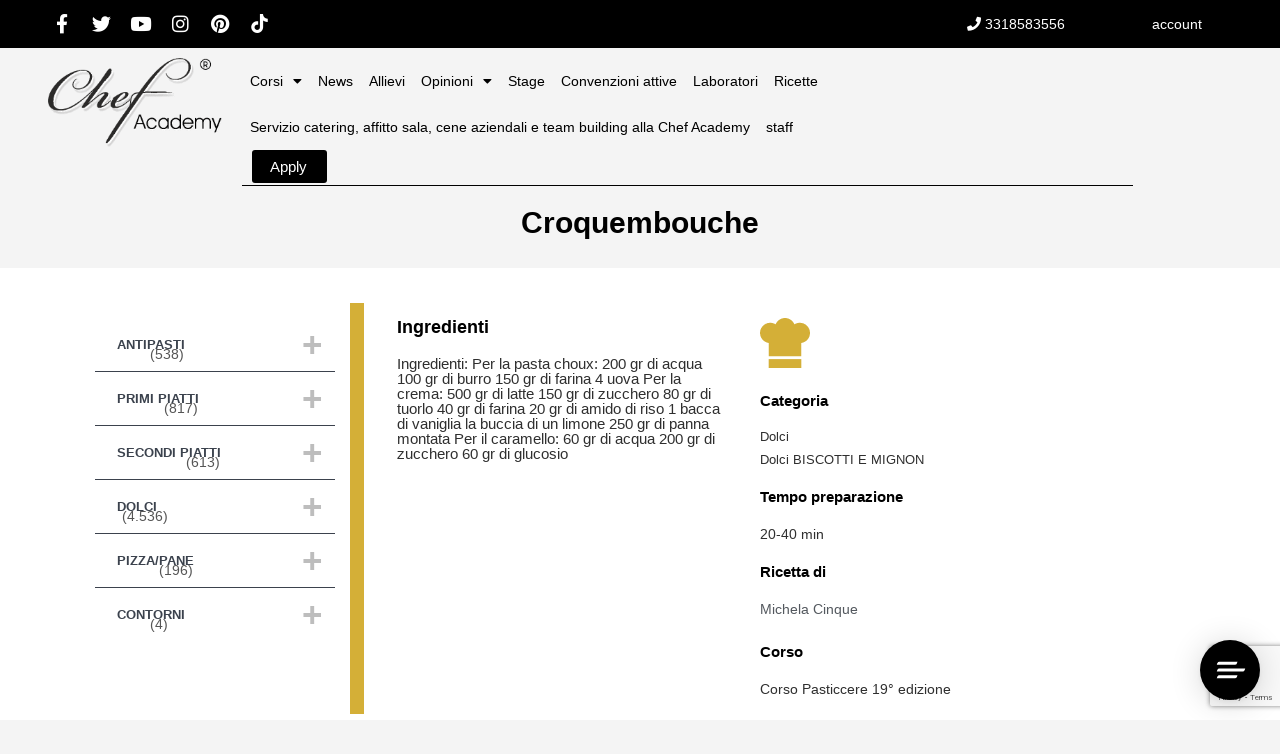

--- FILE ---
content_type: text/html; charset=UTF-8
request_url: https://cloud.board.support/account/init.php?id=935414322
body_size: 39
content:
["SXZmV054eTRmdlhweE5nc3NXYmNFVWF4RVRCUXY0YWNneGozbGZOUXloYmQxY1ArcXl0RFZVcjhUNTFpNzcwZDZ3eUlSbVlXOFh5TXRHVlZtcjQwNFZ3dVA5a1RSM3h5Q0kyOVRwL2tQL3M9","3.8.7b"]

--- FILE ---
content_type: text/html; charset=utf-8
request_url: https://www.google.com/recaptcha/api2/anchor?ar=1&k=6Lek5rYnAAAAAGwFgHpJKMuJr9twVbleyab9RA9c&co=aHR0cHM6Ly9jaGVmYWNhZGVteS5pdDo0NDM.&hl=en&v=7gg7H51Q-naNfhmCP3_R47ho&theme=light&size=invisible&badge=bottomright&anchor-ms=20000&execute-ms=30000&cb=vqaw5xr4e0ew
body_size: 48095
content:
<!DOCTYPE HTML><html dir="ltr" lang="en"><head><meta http-equiv="Content-Type" content="text/html; charset=UTF-8">
<meta http-equiv="X-UA-Compatible" content="IE=edge">
<title>reCAPTCHA</title>
<style type="text/css">
/* cyrillic-ext */
@font-face {
  font-family: 'Roboto';
  font-style: normal;
  font-weight: 400;
  font-stretch: 100%;
  src: url(//fonts.gstatic.com/s/roboto/v48/KFO7CnqEu92Fr1ME7kSn66aGLdTylUAMa3GUBHMdazTgWw.woff2) format('woff2');
  unicode-range: U+0460-052F, U+1C80-1C8A, U+20B4, U+2DE0-2DFF, U+A640-A69F, U+FE2E-FE2F;
}
/* cyrillic */
@font-face {
  font-family: 'Roboto';
  font-style: normal;
  font-weight: 400;
  font-stretch: 100%;
  src: url(//fonts.gstatic.com/s/roboto/v48/KFO7CnqEu92Fr1ME7kSn66aGLdTylUAMa3iUBHMdazTgWw.woff2) format('woff2');
  unicode-range: U+0301, U+0400-045F, U+0490-0491, U+04B0-04B1, U+2116;
}
/* greek-ext */
@font-face {
  font-family: 'Roboto';
  font-style: normal;
  font-weight: 400;
  font-stretch: 100%;
  src: url(//fonts.gstatic.com/s/roboto/v48/KFO7CnqEu92Fr1ME7kSn66aGLdTylUAMa3CUBHMdazTgWw.woff2) format('woff2');
  unicode-range: U+1F00-1FFF;
}
/* greek */
@font-face {
  font-family: 'Roboto';
  font-style: normal;
  font-weight: 400;
  font-stretch: 100%;
  src: url(//fonts.gstatic.com/s/roboto/v48/KFO7CnqEu92Fr1ME7kSn66aGLdTylUAMa3-UBHMdazTgWw.woff2) format('woff2');
  unicode-range: U+0370-0377, U+037A-037F, U+0384-038A, U+038C, U+038E-03A1, U+03A3-03FF;
}
/* math */
@font-face {
  font-family: 'Roboto';
  font-style: normal;
  font-weight: 400;
  font-stretch: 100%;
  src: url(//fonts.gstatic.com/s/roboto/v48/KFO7CnqEu92Fr1ME7kSn66aGLdTylUAMawCUBHMdazTgWw.woff2) format('woff2');
  unicode-range: U+0302-0303, U+0305, U+0307-0308, U+0310, U+0312, U+0315, U+031A, U+0326-0327, U+032C, U+032F-0330, U+0332-0333, U+0338, U+033A, U+0346, U+034D, U+0391-03A1, U+03A3-03A9, U+03B1-03C9, U+03D1, U+03D5-03D6, U+03F0-03F1, U+03F4-03F5, U+2016-2017, U+2034-2038, U+203C, U+2040, U+2043, U+2047, U+2050, U+2057, U+205F, U+2070-2071, U+2074-208E, U+2090-209C, U+20D0-20DC, U+20E1, U+20E5-20EF, U+2100-2112, U+2114-2115, U+2117-2121, U+2123-214F, U+2190, U+2192, U+2194-21AE, U+21B0-21E5, U+21F1-21F2, U+21F4-2211, U+2213-2214, U+2216-22FF, U+2308-230B, U+2310, U+2319, U+231C-2321, U+2336-237A, U+237C, U+2395, U+239B-23B7, U+23D0, U+23DC-23E1, U+2474-2475, U+25AF, U+25B3, U+25B7, U+25BD, U+25C1, U+25CA, U+25CC, U+25FB, U+266D-266F, U+27C0-27FF, U+2900-2AFF, U+2B0E-2B11, U+2B30-2B4C, U+2BFE, U+3030, U+FF5B, U+FF5D, U+1D400-1D7FF, U+1EE00-1EEFF;
}
/* symbols */
@font-face {
  font-family: 'Roboto';
  font-style: normal;
  font-weight: 400;
  font-stretch: 100%;
  src: url(//fonts.gstatic.com/s/roboto/v48/KFO7CnqEu92Fr1ME7kSn66aGLdTylUAMaxKUBHMdazTgWw.woff2) format('woff2');
  unicode-range: U+0001-000C, U+000E-001F, U+007F-009F, U+20DD-20E0, U+20E2-20E4, U+2150-218F, U+2190, U+2192, U+2194-2199, U+21AF, U+21E6-21F0, U+21F3, U+2218-2219, U+2299, U+22C4-22C6, U+2300-243F, U+2440-244A, U+2460-24FF, U+25A0-27BF, U+2800-28FF, U+2921-2922, U+2981, U+29BF, U+29EB, U+2B00-2BFF, U+4DC0-4DFF, U+FFF9-FFFB, U+10140-1018E, U+10190-1019C, U+101A0, U+101D0-101FD, U+102E0-102FB, U+10E60-10E7E, U+1D2C0-1D2D3, U+1D2E0-1D37F, U+1F000-1F0FF, U+1F100-1F1AD, U+1F1E6-1F1FF, U+1F30D-1F30F, U+1F315, U+1F31C, U+1F31E, U+1F320-1F32C, U+1F336, U+1F378, U+1F37D, U+1F382, U+1F393-1F39F, U+1F3A7-1F3A8, U+1F3AC-1F3AF, U+1F3C2, U+1F3C4-1F3C6, U+1F3CA-1F3CE, U+1F3D4-1F3E0, U+1F3ED, U+1F3F1-1F3F3, U+1F3F5-1F3F7, U+1F408, U+1F415, U+1F41F, U+1F426, U+1F43F, U+1F441-1F442, U+1F444, U+1F446-1F449, U+1F44C-1F44E, U+1F453, U+1F46A, U+1F47D, U+1F4A3, U+1F4B0, U+1F4B3, U+1F4B9, U+1F4BB, U+1F4BF, U+1F4C8-1F4CB, U+1F4D6, U+1F4DA, U+1F4DF, U+1F4E3-1F4E6, U+1F4EA-1F4ED, U+1F4F7, U+1F4F9-1F4FB, U+1F4FD-1F4FE, U+1F503, U+1F507-1F50B, U+1F50D, U+1F512-1F513, U+1F53E-1F54A, U+1F54F-1F5FA, U+1F610, U+1F650-1F67F, U+1F687, U+1F68D, U+1F691, U+1F694, U+1F698, U+1F6AD, U+1F6B2, U+1F6B9-1F6BA, U+1F6BC, U+1F6C6-1F6CF, U+1F6D3-1F6D7, U+1F6E0-1F6EA, U+1F6F0-1F6F3, U+1F6F7-1F6FC, U+1F700-1F7FF, U+1F800-1F80B, U+1F810-1F847, U+1F850-1F859, U+1F860-1F887, U+1F890-1F8AD, U+1F8B0-1F8BB, U+1F8C0-1F8C1, U+1F900-1F90B, U+1F93B, U+1F946, U+1F984, U+1F996, U+1F9E9, U+1FA00-1FA6F, U+1FA70-1FA7C, U+1FA80-1FA89, U+1FA8F-1FAC6, U+1FACE-1FADC, U+1FADF-1FAE9, U+1FAF0-1FAF8, U+1FB00-1FBFF;
}
/* vietnamese */
@font-face {
  font-family: 'Roboto';
  font-style: normal;
  font-weight: 400;
  font-stretch: 100%;
  src: url(//fonts.gstatic.com/s/roboto/v48/KFO7CnqEu92Fr1ME7kSn66aGLdTylUAMa3OUBHMdazTgWw.woff2) format('woff2');
  unicode-range: U+0102-0103, U+0110-0111, U+0128-0129, U+0168-0169, U+01A0-01A1, U+01AF-01B0, U+0300-0301, U+0303-0304, U+0308-0309, U+0323, U+0329, U+1EA0-1EF9, U+20AB;
}
/* latin-ext */
@font-face {
  font-family: 'Roboto';
  font-style: normal;
  font-weight: 400;
  font-stretch: 100%;
  src: url(//fonts.gstatic.com/s/roboto/v48/KFO7CnqEu92Fr1ME7kSn66aGLdTylUAMa3KUBHMdazTgWw.woff2) format('woff2');
  unicode-range: U+0100-02BA, U+02BD-02C5, U+02C7-02CC, U+02CE-02D7, U+02DD-02FF, U+0304, U+0308, U+0329, U+1D00-1DBF, U+1E00-1E9F, U+1EF2-1EFF, U+2020, U+20A0-20AB, U+20AD-20C0, U+2113, U+2C60-2C7F, U+A720-A7FF;
}
/* latin */
@font-face {
  font-family: 'Roboto';
  font-style: normal;
  font-weight: 400;
  font-stretch: 100%;
  src: url(//fonts.gstatic.com/s/roboto/v48/KFO7CnqEu92Fr1ME7kSn66aGLdTylUAMa3yUBHMdazQ.woff2) format('woff2');
  unicode-range: U+0000-00FF, U+0131, U+0152-0153, U+02BB-02BC, U+02C6, U+02DA, U+02DC, U+0304, U+0308, U+0329, U+2000-206F, U+20AC, U+2122, U+2191, U+2193, U+2212, U+2215, U+FEFF, U+FFFD;
}
/* cyrillic-ext */
@font-face {
  font-family: 'Roboto';
  font-style: normal;
  font-weight: 500;
  font-stretch: 100%;
  src: url(//fonts.gstatic.com/s/roboto/v48/KFO7CnqEu92Fr1ME7kSn66aGLdTylUAMa3GUBHMdazTgWw.woff2) format('woff2');
  unicode-range: U+0460-052F, U+1C80-1C8A, U+20B4, U+2DE0-2DFF, U+A640-A69F, U+FE2E-FE2F;
}
/* cyrillic */
@font-face {
  font-family: 'Roboto';
  font-style: normal;
  font-weight: 500;
  font-stretch: 100%;
  src: url(//fonts.gstatic.com/s/roboto/v48/KFO7CnqEu92Fr1ME7kSn66aGLdTylUAMa3iUBHMdazTgWw.woff2) format('woff2');
  unicode-range: U+0301, U+0400-045F, U+0490-0491, U+04B0-04B1, U+2116;
}
/* greek-ext */
@font-face {
  font-family: 'Roboto';
  font-style: normal;
  font-weight: 500;
  font-stretch: 100%;
  src: url(//fonts.gstatic.com/s/roboto/v48/KFO7CnqEu92Fr1ME7kSn66aGLdTylUAMa3CUBHMdazTgWw.woff2) format('woff2');
  unicode-range: U+1F00-1FFF;
}
/* greek */
@font-face {
  font-family: 'Roboto';
  font-style: normal;
  font-weight: 500;
  font-stretch: 100%;
  src: url(//fonts.gstatic.com/s/roboto/v48/KFO7CnqEu92Fr1ME7kSn66aGLdTylUAMa3-UBHMdazTgWw.woff2) format('woff2');
  unicode-range: U+0370-0377, U+037A-037F, U+0384-038A, U+038C, U+038E-03A1, U+03A3-03FF;
}
/* math */
@font-face {
  font-family: 'Roboto';
  font-style: normal;
  font-weight: 500;
  font-stretch: 100%;
  src: url(//fonts.gstatic.com/s/roboto/v48/KFO7CnqEu92Fr1ME7kSn66aGLdTylUAMawCUBHMdazTgWw.woff2) format('woff2');
  unicode-range: U+0302-0303, U+0305, U+0307-0308, U+0310, U+0312, U+0315, U+031A, U+0326-0327, U+032C, U+032F-0330, U+0332-0333, U+0338, U+033A, U+0346, U+034D, U+0391-03A1, U+03A3-03A9, U+03B1-03C9, U+03D1, U+03D5-03D6, U+03F0-03F1, U+03F4-03F5, U+2016-2017, U+2034-2038, U+203C, U+2040, U+2043, U+2047, U+2050, U+2057, U+205F, U+2070-2071, U+2074-208E, U+2090-209C, U+20D0-20DC, U+20E1, U+20E5-20EF, U+2100-2112, U+2114-2115, U+2117-2121, U+2123-214F, U+2190, U+2192, U+2194-21AE, U+21B0-21E5, U+21F1-21F2, U+21F4-2211, U+2213-2214, U+2216-22FF, U+2308-230B, U+2310, U+2319, U+231C-2321, U+2336-237A, U+237C, U+2395, U+239B-23B7, U+23D0, U+23DC-23E1, U+2474-2475, U+25AF, U+25B3, U+25B7, U+25BD, U+25C1, U+25CA, U+25CC, U+25FB, U+266D-266F, U+27C0-27FF, U+2900-2AFF, U+2B0E-2B11, U+2B30-2B4C, U+2BFE, U+3030, U+FF5B, U+FF5D, U+1D400-1D7FF, U+1EE00-1EEFF;
}
/* symbols */
@font-face {
  font-family: 'Roboto';
  font-style: normal;
  font-weight: 500;
  font-stretch: 100%;
  src: url(//fonts.gstatic.com/s/roboto/v48/KFO7CnqEu92Fr1ME7kSn66aGLdTylUAMaxKUBHMdazTgWw.woff2) format('woff2');
  unicode-range: U+0001-000C, U+000E-001F, U+007F-009F, U+20DD-20E0, U+20E2-20E4, U+2150-218F, U+2190, U+2192, U+2194-2199, U+21AF, U+21E6-21F0, U+21F3, U+2218-2219, U+2299, U+22C4-22C6, U+2300-243F, U+2440-244A, U+2460-24FF, U+25A0-27BF, U+2800-28FF, U+2921-2922, U+2981, U+29BF, U+29EB, U+2B00-2BFF, U+4DC0-4DFF, U+FFF9-FFFB, U+10140-1018E, U+10190-1019C, U+101A0, U+101D0-101FD, U+102E0-102FB, U+10E60-10E7E, U+1D2C0-1D2D3, U+1D2E0-1D37F, U+1F000-1F0FF, U+1F100-1F1AD, U+1F1E6-1F1FF, U+1F30D-1F30F, U+1F315, U+1F31C, U+1F31E, U+1F320-1F32C, U+1F336, U+1F378, U+1F37D, U+1F382, U+1F393-1F39F, U+1F3A7-1F3A8, U+1F3AC-1F3AF, U+1F3C2, U+1F3C4-1F3C6, U+1F3CA-1F3CE, U+1F3D4-1F3E0, U+1F3ED, U+1F3F1-1F3F3, U+1F3F5-1F3F7, U+1F408, U+1F415, U+1F41F, U+1F426, U+1F43F, U+1F441-1F442, U+1F444, U+1F446-1F449, U+1F44C-1F44E, U+1F453, U+1F46A, U+1F47D, U+1F4A3, U+1F4B0, U+1F4B3, U+1F4B9, U+1F4BB, U+1F4BF, U+1F4C8-1F4CB, U+1F4D6, U+1F4DA, U+1F4DF, U+1F4E3-1F4E6, U+1F4EA-1F4ED, U+1F4F7, U+1F4F9-1F4FB, U+1F4FD-1F4FE, U+1F503, U+1F507-1F50B, U+1F50D, U+1F512-1F513, U+1F53E-1F54A, U+1F54F-1F5FA, U+1F610, U+1F650-1F67F, U+1F687, U+1F68D, U+1F691, U+1F694, U+1F698, U+1F6AD, U+1F6B2, U+1F6B9-1F6BA, U+1F6BC, U+1F6C6-1F6CF, U+1F6D3-1F6D7, U+1F6E0-1F6EA, U+1F6F0-1F6F3, U+1F6F7-1F6FC, U+1F700-1F7FF, U+1F800-1F80B, U+1F810-1F847, U+1F850-1F859, U+1F860-1F887, U+1F890-1F8AD, U+1F8B0-1F8BB, U+1F8C0-1F8C1, U+1F900-1F90B, U+1F93B, U+1F946, U+1F984, U+1F996, U+1F9E9, U+1FA00-1FA6F, U+1FA70-1FA7C, U+1FA80-1FA89, U+1FA8F-1FAC6, U+1FACE-1FADC, U+1FADF-1FAE9, U+1FAF0-1FAF8, U+1FB00-1FBFF;
}
/* vietnamese */
@font-face {
  font-family: 'Roboto';
  font-style: normal;
  font-weight: 500;
  font-stretch: 100%;
  src: url(//fonts.gstatic.com/s/roboto/v48/KFO7CnqEu92Fr1ME7kSn66aGLdTylUAMa3OUBHMdazTgWw.woff2) format('woff2');
  unicode-range: U+0102-0103, U+0110-0111, U+0128-0129, U+0168-0169, U+01A0-01A1, U+01AF-01B0, U+0300-0301, U+0303-0304, U+0308-0309, U+0323, U+0329, U+1EA0-1EF9, U+20AB;
}
/* latin-ext */
@font-face {
  font-family: 'Roboto';
  font-style: normal;
  font-weight: 500;
  font-stretch: 100%;
  src: url(//fonts.gstatic.com/s/roboto/v48/KFO7CnqEu92Fr1ME7kSn66aGLdTylUAMa3KUBHMdazTgWw.woff2) format('woff2');
  unicode-range: U+0100-02BA, U+02BD-02C5, U+02C7-02CC, U+02CE-02D7, U+02DD-02FF, U+0304, U+0308, U+0329, U+1D00-1DBF, U+1E00-1E9F, U+1EF2-1EFF, U+2020, U+20A0-20AB, U+20AD-20C0, U+2113, U+2C60-2C7F, U+A720-A7FF;
}
/* latin */
@font-face {
  font-family: 'Roboto';
  font-style: normal;
  font-weight: 500;
  font-stretch: 100%;
  src: url(//fonts.gstatic.com/s/roboto/v48/KFO7CnqEu92Fr1ME7kSn66aGLdTylUAMa3yUBHMdazQ.woff2) format('woff2');
  unicode-range: U+0000-00FF, U+0131, U+0152-0153, U+02BB-02BC, U+02C6, U+02DA, U+02DC, U+0304, U+0308, U+0329, U+2000-206F, U+20AC, U+2122, U+2191, U+2193, U+2212, U+2215, U+FEFF, U+FFFD;
}
/* cyrillic-ext */
@font-face {
  font-family: 'Roboto';
  font-style: normal;
  font-weight: 900;
  font-stretch: 100%;
  src: url(//fonts.gstatic.com/s/roboto/v48/KFO7CnqEu92Fr1ME7kSn66aGLdTylUAMa3GUBHMdazTgWw.woff2) format('woff2');
  unicode-range: U+0460-052F, U+1C80-1C8A, U+20B4, U+2DE0-2DFF, U+A640-A69F, U+FE2E-FE2F;
}
/* cyrillic */
@font-face {
  font-family: 'Roboto';
  font-style: normal;
  font-weight: 900;
  font-stretch: 100%;
  src: url(//fonts.gstatic.com/s/roboto/v48/KFO7CnqEu92Fr1ME7kSn66aGLdTylUAMa3iUBHMdazTgWw.woff2) format('woff2');
  unicode-range: U+0301, U+0400-045F, U+0490-0491, U+04B0-04B1, U+2116;
}
/* greek-ext */
@font-face {
  font-family: 'Roboto';
  font-style: normal;
  font-weight: 900;
  font-stretch: 100%;
  src: url(//fonts.gstatic.com/s/roboto/v48/KFO7CnqEu92Fr1ME7kSn66aGLdTylUAMa3CUBHMdazTgWw.woff2) format('woff2');
  unicode-range: U+1F00-1FFF;
}
/* greek */
@font-face {
  font-family: 'Roboto';
  font-style: normal;
  font-weight: 900;
  font-stretch: 100%;
  src: url(//fonts.gstatic.com/s/roboto/v48/KFO7CnqEu92Fr1ME7kSn66aGLdTylUAMa3-UBHMdazTgWw.woff2) format('woff2');
  unicode-range: U+0370-0377, U+037A-037F, U+0384-038A, U+038C, U+038E-03A1, U+03A3-03FF;
}
/* math */
@font-face {
  font-family: 'Roboto';
  font-style: normal;
  font-weight: 900;
  font-stretch: 100%;
  src: url(//fonts.gstatic.com/s/roboto/v48/KFO7CnqEu92Fr1ME7kSn66aGLdTylUAMawCUBHMdazTgWw.woff2) format('woff2');
  unicode-range: U+0302-0303, U+0305, U+0307-0308, U+0310, U+0312, U+0315, U+031A, U+0326-0327, U+032C, U+032F-0330, U+0332-0333, U+0338, U+033A, U+0346, U+034D, U+0391-03A1, U+03A3-03A9, U+03B1-03C9, U+03D1, U+03D5-03D6, U+03F0-03F1, U+03F4-03F5, U+2016-2017, U+2034-2038, U+203C, U+2040, U+2043, U+2047, U+2050, U+2057, U+205F, U+2070-2071, U+2074-208E, U+2090-209C, U+20D0-20DC, U+20E1, U+20E5-20EF, U+2100-2112, U+2114-2115, U+2117-2121, U+2123-214F, U+2190, U+2192, U+2194-21AE, U+21B0-21E5, U+21F1-21F2, U+21F4-2211, U+2213-2214, U+2216-22FF, U+2308-230B, U+2310, U+2319, U+231C-2321, U+2336-237A, U+237C, U+2395, U+239B-23B7, U+23D0, U+23DC-23E1, U+2474-2475, U+25AF, U+25B3, U+25B7, U+25BD, U+25C1, U+25CA, U+25CC, U+25FB, U+266D-266F, U+27C0-27FF, U+2900-2AFF, U+2B0E-2B11, U+2B30-2B4C, U+2BFE, U+3030, U+FF5B, U+FF5D, U+1D400-1D7FF, U+1EE00-1EEFF;
}
/* symbols */
@font-face {
  font-family: 'Roboto';
  font-style: normal;
  font-weight: 900;
  font-stretch: 100%;
  src: url(//fonts.gstatic.com/s/roboto/v48/KFO7CnqEu92Fr1ME7kSn66aGLdTylUAMaxKUBHMdazTgWw.woff2) format('woff2');
  unicode-range: U+0001-000C, U+000E-001F, U+007F-009F, U+20DD-20E0, U+20E2-20E4, U+2150-218F, U+2190, U+2192, U+2194-2199, U+21AF, U+21E6-21F0, U+21F3, U+2218-2219, U+2299, U+22C4-22C6, U+2300-243F, U+2440-244A, U+2460-24FF, U+25A0-27BF, U+2800-28FF, U+2921-2922, U+2981, U+29BF, U+29EB, U+2B00-2BFF, U+4DC0-4DFF, U+FFF9-FFFB, U+10140-1018E, U+10190-1019C, U+101A0, U+101D0-101FD, U+102E0-102FB, U+10E60-10E7E, U+1D2C0-1D2D3, U+1D2E0-1D37F, U+1F000-1F0FF, U+1F100-1F1AD, U+1F1E6-1F1FF, U+1F30D-1F30F, U+1F315, U+1F31C, U+1F31E, U+1F320-1F32C, U+1F336, U+1F378, U+1F37D, U+1F382, U+1F393-1F39F, U+1F3A7-1F3A8, U+1F3AC-1F3AF, U+1F3C2, U+1F3C4-1F3C6, U+1F3CA-1F3CE, U+1F3D4-1F3E0, U+1F3ED, U+1F3F1-1F3F3, U+1F3F5-1F3F7, U+1F408, U+1F415, U+1F41F, U+1F426, U+1F43F, U+1F441-1F442, U+1F444, U+1F446-1F449, U+1F44C-1F44E, U+1F453, U+1F46A, U+1F47D, U+1F4A3, U+1F4B0, U+1F4B3, U+1F4B9, U+1F4BB, U+1F4BF, U+1F4C8-1F4CB, U+1F4D6, U+1F4DA, U+1F4DF, U+1F4E3-1F4E6, U+1F4EA-1F4ED, U+1F4F7, U+1F4F9-1F4FB, U+1F4FD-1F4FE, U+1F503, U+1F507-1F50B, U+1F50D, U+1F512-1F513, U+1F53E-1F54A, U+1F54F-1F5FA, U+1F610, U+1F650-1F67F, U+1F687, U+1F68D, U+1F691, U+1F694, U+1F698, U+1F6AD, U+1F6B2, U+1F6B9-1F6BA, U+1F6BC, U+1F6C6-1F6CF, U+1F6D3-1F6D7, U+1F6E0-1F6EA, U+1F6F0-1F6F3, U+1F6F7-1F6FC, U+1F700-1F7FF, U+1F800-1F80B, U+1F810-1F847, U+1F850-1F859, U+1F860-1F887, U+1F890-1F8AD, U+1F8B0-1F8BB, U+1F8C0-1F8C1, U+1F900-1F90B, U+1F93B, U+1F946, U+1F984, U+1F996, U+1F9E9, U+1FA00-1FA6F, U+1FA70-1FA7C, U+1FA80-1FA89, U+1FA8F-1FAC6, U+1FACE-1FADC, U+1FADF-1FAE9, U+1FAF0-1FAF8, U+1FB00-1FBFF;
}
/* vietnamese */
@font-face {
  font-family: 'Roboto';
  font-style: normal;
  font-weight: 900;
  font-stretch: 100%;
  src: url(//fonts.gstatic.com/s/roboto/v48/KFO7CnqEu92Fr1ME7kSn66aGLdTylUAMa3OUBHMdazTgWw.woff2) format('woff2');
  unicode-range: U+0102-0103, U+0110-0111, U+0128-0129, U+0168-0169, U+01A0-01A1, U+01AF-01B0, U+0300-0301, U+0303-0304, U+0308-0309, U+0323, U+0329, U+1EA0-1EF9, U+20AB;
}
/* latin-ext */
@font-face {
  font-family: 'Roboto';
  font-style: normal;
  font-weight: 900;
  font-stretch: 100%;
  src: url(//fonts.gstatic.com/s/roboto/v48/KFO7CnqEu92Fr1ME7kSn66aGLdTylUAMa3KUBHMdazTgWw.woff2) format('woff2');
  unicode-range: U+0100-02BA, U+02BD-02C5, U+02C7-02CC, U+02CE-02D7, U+02DD-02FF, U+0304, U+0308, U+0329, U+1D00-1DBF, U+1E00-1E9F, U+1EF2-1EFF, U+2020, U+20A0-20AB, U+20AD-20C0, U+2113, U+2C60-2C7F, U+A720-A7FF;
}
/* latin */
@font-face {
  font-family: 'Roboto';
  font-style: normal;
  font-weight: 900;
  font-stretch: 100%;
  src: url(//fonts.gstatic.com/s/roboto/v48/KFO7CnqEu92Fr1ME7kSn66aGLdTylUAMa3yUBHMdazQ.woff2) format('woff2');
  unicode-range: U+0000-00FF, U+0131, U+0152-0153, U+02BB-02BC, U+02C6, U+02DA, U+02DC, U+0304, U+0308, U+0329, U+2000-206F, U+20AC, U+2122, U+2191, U+2193, U+2212, U+2215, U+FEFF, U+FFFD;
}

</style>
<link rel="stylesheet" type="text/css" href="https://www.gstatic.com/recaptcha/releases/7gg7H51Q-naNfhmCP3_R47ho/styles__ltr.css">
<script nonce="gxEWWcZJwuB-zcCFNQufgQ" type="text/javascript">window['__recaptcha_api'] = 'https://www.google.com/recaptcha/api2/';</script>
<script type="text/javascript" src="https://www.gstatic.com/recaptcha/releases/7gg7H51Q-naNfhmCP3_R47ho/recaptcha__en.js" nonce="gxEWWcZJwuB-zcCFNQufgQ">
      
    </script></head>
<body><div id="rc-anchor-alert" class="rc-anchor-alert"></div>
<input type="hidden" id="recaptcha-token" value="[base64]">
<script type="text/javascript" nonce="gxEWWcZJwuB-zcCFNQufgQ">
      recaptcha.anchor.Main.init("[\x22ainput\x22,[\x22bgdata\x22,\x22\x22,\[base64]/[base64]/bmV3IFpbdF0obVswXSk6Sz09Mj9uZXcgWlt0XShtWzBdLG1bMV0pOks9PTM/bmV3IFpbdF0obVswXSxtWzFdLG1bMl0pOks9PTQ/[base64]/[base64]/[base64]/[base64]/[base64]/[base64]/[base64]/[base64]/[base64]/[base64]/[base64]/[base64]/[base64]/[base64]\\u003d\\u003d\x22,\[base64]\\u003d\\u003d\x22,\x22RUhcPcKWbGPDssK9X8OaacKdw5cyw6J9YBwnX8OrwpLDmx8/[base64]/DsMOXRMKVflF5aE0nw6FfU8KNwpjDnGVTIsKJwoAjw40YDXzCt3dfe1w7ADvCkHtXahnDizDDk1dSw5/DnUpvw4jCv8KvQ2VFwpvCmMKow5F3w4N9w7RSasOnwqzCmxbDmlfCrUVdw6TDrXDDl8KtwpMUwrk/dMK8wq7CnMO/[base64]/CmzLCtRdmAMKxCUV2Chguwppka8OMw6cvW8K/Yy4oamLDpizClMKyJwfCrAQ9LcKrJUvDkcOdJUzDu8OJQcOnOhguw5PDoMOidQ3CqsOqf0nDl1s1wpVLwrpjwqMEwp4jwqIle3zDslnDuMODDTcIMCHCqsKowrk+JUPCvcOpQB3CuQ/Dm8KOI8KYCcK0CMOMw6lUwqvDjXbCkhzDvRg/[base64]/[base64]/KMO8wqzDv8OQRsK5w4h/wq4oO8OhwqpXTMKeFmAQB0hhwqnCn8OfwrXCgMO9FjovwrkTQ8KhWTjCvVvCk8KqwrwhJ0sewrROw7pHJ8O8E8Odw4sjdk5Odw7CoMKLb8OPfsKJOMOew7Zjwr8Nwr/CosKXw4AkF17CjcK9w7o/GEfDuMOuw6DCjcOFw6pqwppXRW/Dpj3Cnw3CvcOvw7nCuiMsWsKewqjDglZoNwfCmQMswqZ7B8KDamlnXkDDh1Bvw6ZvwrPDriPDtVE4wroMNU/CnX3CtsOuwptwUFLDv8K2woDCosOcw74bWsOSIhHDkcKALzZRw4slTTVHbcO7IcKUMGbDjGgRYk/Dr1tGw6VSPyDDtsOyKMK8wpPDn27DjsOMw6XCo8KtFQMqw7rCssKewqJtwpYmBcKrPMOnbcK+w6B6wrPCoTPCtcOrHhvCtmjCl8KmZh/Dv8OuS8Oqw7fCkcOgwq41wrJaelXDmMORPj8ywpzCkRbCnkTDgUgxK3Jzwo/CoAokcmHCiXjDoMO1LSpWwrUiNg0CdcKJc8ONJ37CpXjCk8O9wrIhwp1pWlByw5YKw6zCpSDClmESLsO3J2BgwqZAf8K3I8Omw7DCrSpMwrZtw6LChUrCt2/DqcOkLgfDmDjDsi1Dw7h1bS/DlsK0wrItEcKXw7bDlWzCr2bCgxlBRsOXd8OBbMOIAH82C2dIwqIqwpzCtj0jAcOZwpDDr8Kvw4UmVcOXFMKWw6ANw4lmDcKJwrnDkAnDpR/CjsOabgHDrcKSEsKmwpXCjXYGN1jDsSLCnsOow49YZ8OZbsKWwrVFwp9ZTVzDtMO1BcK/[base64]/[base64]/DpVYewpDCvTVdacKJw57CqMO1w4d9w6NUUcOnAnXCvgLDoGYVMMK9woEtw4bDqyhBw45PE8K2wrjCjsKFEGDDgFRcwpvCnkNzw7RPU1vDhgTCjcKIw4XCv0rCgyzDqQFhaMKewq3CksOZw5nCjD0Aw47DusOPNgnClcO/[base64]/[base64]/ClcO2w6ZafsOXw6law7HCnQtZw415UlNFKsOAw6heworCh8ODw41GV8OSAsOJSsO0On4cwpNUw6vCpMKcw63Cpx3CjHpKXmc4w4rCmyQ9w4J/UMKDw6p0EcOPETMHVUYkD8KlwqTCpHwTBMKnw5EgRMKJXMK7wqDCjWg1wo/CsMKBwq5Lw74VVsOJw4nDhxHCvsKXwpLDtMOxXMKcDSrDhgjCizbDisKew4PCtsO1w5xFwosawq/DvnTCq8Ktwq7Cp0nCv8O/LWNhwpI3woA2ZMKRwqlMT8K+wrrDoRLDvkHDiigfw4VTwqrDg0rCiMKqT8OTw7TCjcKuw7VOBSvDjRZFwpp0wpdHwopAwrlTHcO0QD7CncODwprCl8OgUjtCwqEMGwVIwprCvV/CvkloZcKKJATDhi/DjMKUwrPDuAkXw4jCrsKJw64ZQMK+wr7DmCvDjErDiUA/wqTCr0jDk3c6DcOOOMKOwr/DuwjDqz7Di8KhwqAmwrpII8Oow7JFw747b8OJwoMwKcKiCkViB8OgOMOkTyJ4w5gZwp3ClcOvwrR9w63Cjx3DkCpORDnCjTzDvsK4w4p9wp7DiifCqT1jw4fCusKDw4zCpA0Rw5LDmXbCj8K1GMKow7TCncOFwq/Dm3wVwoNDwovCkcOzFcKlwq/Crz1tPQ1za8KLwohkewErwqhbOMKVw4rCssOfHBTDn8OrBMKPUcK0GFIiwqDClMK2MFnCtsKRfGTCh8OhZ8K2wqx/[base64]/[base64]/Ck8KUwrDDvMOWcDdqw4LCqE0MWcOyHyN+w6pYwrDCu1HClmnDqWTCnMO5woYKw7JJwrTCgMO+ZMOveyfDocKlwqkGwp5Gw5J9w55nw5kEwp54w5oDa3ZFw6UAK1ULexvCtntxw7XDs8K+w77CvsKlScO9bcKpwrBHwqRZKHHCs2NIF1Ikw5XDmA8Awr/[base64]/DrGxEIsKIw4YDwozCjw3Cu0RVSjEUw7jDp8OkwoRzw716worDhMKIRHXDpMKewrdmw44LC8O3VSDCjsOowqfCksOdworDsUIvwqbDiTk9w6MfTgTDvMO3CWpqYAwAAcO9TMO4PmpDOcK1w5nDpml+wr4fHlLDqnFdw73CnCbDm8KGNjl1w6/CqVxcwqbClwJFZ3HDoxXChQHCtcOUwqbDrcOacGHClzDDicOICwVmw73CuVp+wps9bMK4HMOiahJ/wp1tYsKEKkwxwrEowqHDncKqXsOIZAHCpRLCn3nDlUbDp8Ofw5PDv8OTwpVyOcO6fS5NPwwsBCLDjRzChw3Cv2DDuUY5AcK+JsK/wqTDmx7DoiLDmsKdXwXDqcKrPMO2wovDrsK4WMOFOMKuw403FGsJwpTDuFfCqsKxw5XCsS/CgFPCljRGw5PDqMOQwqA/J8Ksw7XCk2jCmcObMFzDkcOSwrshQQBeDMKeIkxjwocPY8O8wpbCn8KfNMKmw43Dj8KKwpXCvRFuwq83wr0Cw6HCisOgRnTCuBzCucKPSQ0cw5VLwpIhMMKudEQ+wovCp8Kbw5AUJlsTT8K7GMKrYMKHPBouw71fw550aMKzccO8IcOKIMOFw6t7woLCq8K9w77DtUs/[base64]/DjMKwS8KmVBbDpcOdw6jDmcOxw73DgsK2wo/CmwzDp8ONwoUtwqrCpsKHKUPDtT1DasKzwpzDtMObwpgKw59iU8OYwqRRA8OYecOlwp7DuDYhwpDDrcOwf8K1wqptDwIswrhtwqvCo8OUwqXCvkrCicO7dRzDu8Otwo/Dkh4bw5FIwrxsVMKlwocPwrrCuQs3WBR8wq7DhALCnlQcwoEywpDCssK4McO/w7A9w7xLLsOpw55Xw6Muw6bDkw3CtMKKw54ESwBlwp1xFAPDij3DlVVAID5tw7tQO2wFwqh9B8KnaMKjw7LCqWHDo8KGw5jDm8KuwpslaDXCox1vwqIBJ8O9wqjCtmhNJEPCncK0E8OvKBARw6vDrkrDvHgdwqlsw5zDhsOqVWYqLAt/McOqfMK/[base64]/[base64]/DksOJwp0uwpTDisOxwpPDsDTDmAJFKhxgUQRZw4wCB8Omwph8wrvClEcOEEXCrFAQw54Gwpdiw4/DlDjCmC4Lw6zCqW0/woDDmz/Cj2hJwopDw6UZw7YMX3PCn8KFY8OnwpTClcO2woYRwoESb1YsWDU/[base64]/CrsOuwqxWcz7CpjpCVgMMwprDmsK4KsOmwpXCrihRwoFRPjLDmMOhRsOcGsKAX8Kmw7jCtmFpw6TCjsOwwp5nwo3CuWvDg8KeSMOyw4JbwrfCuSrCtgB7SwzCusKjw5pSaGPDoXjDl8KJJ1/DqAoYORjDnAvDt8Ohw54xaDNlLsKqw5/[base64]/Dq8OQGSbDoxHDlMOmA8K8wp7CmsOGw7MQw4vDrFTCjEggTXsxw4zDk1rDoMK+w4jCvMKid8O1w58yIx9WwodxNH12NjRsGcKoGRDDgsKfbxIswrIQw5nDrcKVV8KYYAPDlCxhw7JUHFLDqCMbWMOVw7TDhXHCmARgBcOEL1VtwqrCkHk4w5Fpf8KIworDnMOsCsOwwp/CgXzDkTYAw4JowpPClsOqwrN/FMKvw5jDicKrw7wdDsKQecKlAHTCuGPCjsKFw7FnUsOfacK2w68MLMKGw5DDlWAvw77CixfDgQQDDyFPwrMaasKgw5rDvVrDjsKFwo/DkghfP8OdWsKdBXDDoCLCsRMsGAvDqUx1EsO7CBDDhsKTwpUWPE/CiELDpwXCm8OoBsKwZcKpw5bCo8Owwp4HN0hqwrfCvcOlKcOgLhgUw4kdw7XCiic1w7/ClcK/wp7CucO8w40IFlJLO8OKf8KYw4bCvsOPKTvDg8Kow6IFe8KOwrlww5oCwoLCicO5KsK4J1x3KcKXND/Cv8K/cXhBwqNKwoN6YcKUWMOXZAwVw4gfw6bCi8KvaDLDnMK6wrvDvC0pAsOBPmUcPsOmJRzCjsOkRsKYOcK6KVDDmwjCvsKaOVYfSQh/wpo2aTBxw5nDgy/[base64]/HMK7fgfCqMKJbCzDllwmwrdSTMKpYMOIw614TsKsewrDp2R8wpYIw65wdQBiUcKjK8K8wotTK8KmesO0YEgqwqnDixfDjsKRwrJ/LWchdxEZwr3DpsO3w4jCg8OxVWzDt2VEW8Kvw6YoVsO8w6nCoTcuw4fCtcKLGAF3wq0Ud8OvKMKXwrZeNGrDmWBFZ8OeAw7DgcKFWMKDXHnDgG3CpsOMaVACw4YEw6/[base64]/DncObCcK7Hk3CgSElaFlGRcOffMKZwoAcD8KUwrnCtBJHw6TCr8Odw5jDusKlwr3DpcKhM8OEVMKiw4EvAsKNw48PLcOaw6zDvcKIXcKXw5I8AcKSw44/wqzCisKSA8OHBkLCqlkte8OAw6QSwqN9w75+w6cUwofCjyxVesOwHMOPwqUlwo7DqsO/EMKKdwrDoMKRw4jCmMKtwrFiC8K4w6rDiz4rN8KgwrINfGREccOzwo1uHxJOwrk8woZzwq/DicKFw6hvw4BTw5DDgyR1FMKZw5XCkcKtw7LDrwvCk8KBHFYBw78SM8Kgw4FIMlnCuxfCp1otwpXDoirDn0jCkcKaWsO8w6ICwqDDkgrCtXvDqcO/FCrDgsKzVsKiw47CmXVhECjCu8O3SHbCmFxqw4/DhsKwdEPDl8OYwoMYw7YxEsK5bsKLe3TDglzCkjkjw7d1TlTCuMK8w7/CnsORw77CqMKJw4kMw7d9wofCgsKswoLCgcO/w4Ixw5/DgUjCmVZ3worDlsKpw5TCnsOqwqHDs8KbMkfCn8KfQksmCMKkEsKHAlvDv8OTw595w73Cg8ORwqnCjR9wWMKtIsOiwoHCg8Kjbg7CujADw6nCvcK5w7fDicKMwop+w7gow77Cg8KRw4DDpMOYD8OvehbDqcK1N8KUehzDkcKtOH7ClMOVf0/CkMKxaMOHa8OBwrE5w7oLwo14wrfDowTCmcOpTMO2w5nDqxLDni4lDwfCkXoQa13CvjjCjWrDo27DvsOGw6Uyw73CssOaw5s3w6YdAW05wrR2D8KoQMK1G8Klwp9fw5gLw7HDijTDpsO2E8KrwrTDp8KAw7g/fX/CuTjCi8O0w6nDpxFCcQl/[base64]/CnCXCvyXDh2kuwqvCrmDCgHRmwotTwrjCsSrDnMKhw705DEMQMMKSw7LCmcOIw7TDk8Olwp/CuFF/esO+w5dIw7HDtcKoDQ96woXDoxQ/acKYw7jCpMOgBsObwqAVDcO8DsKPRHdZw4YkWcOrw73DvVfDucOWWgZQaAJFwqzChTJnw7HDtxpJAMKKwodCFcOQw4zDlArDjcKbwpLCqQ9ZGXXDsMK0awLDqXh9ehvDisKiw5DDicKwwqvDuzvDg8KYOS/[base64]/DtsOWwp5AFy7CosKcLMOVHcK7w7XCocOlTjrCrxTClsKpw5IDwrZPw4h2UB8+ZjtrwprCnjTDrQNCYCRTw6wHIxUuB8OvKCJIw6srIH0twoAUX8KOWMK/eAXDqGDDqcKNw6TCqEDCvsOvYykpAX7CjsK4w6nDicKpQ8OTBMONw6DCtRvCusKgHlXCisKJLcOWwojDs8O9Qi7CmgrCuVfDo8OBU8OWScOMR8OAw5M3GcOPwozCm8OreXbDj3Mhw7DDj0l6wqkHw4vDncKTwrR2IMOrwpHCh1/DsGTChMKsB21GU8Onw7fDjsKeL0tHwpLCjsKdwrhhMsOwwrfDtldOwq7DngUpwpHDtSgiwot7NsKUwpcYw6xFWMO/ZUzCuQl7ZcK/[base64]/DpMOPasOAasO9w4s9w6JQw4TCgsK8wpXCl8KAOg7DrVzCrStXSj/Cu8OmwrM+SCpNw5nCr3FkwoTCpcKFFcOewqA1wox1wr1TwoxhwpvDg3rCo1PDiU/DjQTCqjBaP8ObAsOTfl7CsHnDkAAROsKawrbCr8Kiw5c9UcOKKMOnwoDCsMKOCErDmcOHwqczwphGw5vCusOwY1HCkMKfCMOzw4rCq8K3wqMtwp4sLxPDssKia27Cqh/CgkgVSBtCfcOrwrbCshBra13DscKMUsOMOsOLPgAcc1QtIgfCtUDDqsKewo/CpsKrwps8w57DghvCuDLDpR/CtcKTw4jCksOkwrcBwpclemFRa2Rsw5vDgFnDkC/CgwTCn8KMOAI4XElywoIAwrJ0ZMKgw506SmXCj8Klw5HCncOBMsOXaMOZw6TDkcKaw4LDlTrCksORw7PDm8KzBUsHwpDCrsKvw7/DnDJuw7TDl8Kaw4TCrAMmw5swGsK6XxDCqsKWw58CecK4fnLDiCxffxsqRMKGw7wfHivDmDPChRtgIlt7SyjCmsOCwqnCl0rCpR4GUAd7woIiK3wvw7HCq8KPwqZmwqxFw67DiMKQw7Ymw5k+wp7DiTPCni/CmMKiwpfDvGLCi2zDnsKBwpsAwoFHwoQDNsOJwojDmC4XeMKaw40QLcORE8ODV8KKQydKN8KmKsOCM1MjaClrw506w53DgCsbRcKLX2IwwoFofHTCox/CrMOawoYvwrLClMKDwofDm1LDnkJ/wr4yZcOLw65kw5XDvcOHPMKlw7XDoDwpw5c2acKOw7MKImIPw4bCusKFRsOtw7ofXg7CssOIT8Osw7nCjMOlw7d/[base64]/DlMO1wqh0CMOOHSFOAAJmw4LDgmnCm8OsfMOCwowFw719w7BgdCPCnANZD2lCUXXChg/DnsKBw70Ww5vDlcKTScKyw7F3w7XDiWnDpzvDohAsXFxuKcOUF0ohwqLCk2g1AcOgw64hZGTCqW5Hw48Sw7FvKw/DhQQBw4LDoMKjwpp/[base64]/wo/DvFLDtEU8XMKrw4HDoMKtw4LCo8KIw7XClcOqN8KJwqvDuw/[base64]/DpA94Q8KdwoNCSsOAY1Fxw7XDqFxuRsKXdsOawp/Dt8KRCsK+woDDr2TCm8KbL0EHVhcXWEjDvT7Dj8KqP8KTQMOZY33DvUwpdQYVEsOfw5AIw5XDiDAjPmJ5OcOVwoB5YWgdVApKwopQw5N3cVhVBsO1w50Mw71vSllDG09dLR7DrMOwOWUrwpvCmMK0D8KuUELChSXCkAsCZSnDisK7DcK8fsOcwoPDk3jDrDRZw5/[base64]/CgSNnw4srwrN7wp3CiF7DrMOpw4/[base64]/Cg8O4wrAow6bCpSPCs8OIwojCmcKawqkRRTDCvWB6f8OhWcKAfcKCJsKrGcOew7Z7JDLDkMKtdMOpfCpYDMKIw5U4w6LCucKSwoA+w5PDgMK7w7DDj31TTDpqUTFLJBHDmMOVw5LCj8OZQhdwPzTCj8KAIUJDw4JXbCZsw6EmXxMGMsKbw4/DtA8VWMOpccOXX8Onw49Rw5PDj0hiw5XCt8KlacOTQsOjfsOuwpMIZxPCk33CmMKYVMOMIyDDlVUsEyNmwoxww6TDisK/w7pCXcOMwpx6w5jDniYRwozDtgjDocORBSkewqY8JRxLw67Cr1TDlcKMCcKbUQsLWMOMwpvCvw7CgcKidMOXwq/[base64]/w40/dwQPw4DCosK0KDbDi8Oxw4ZGw4/CgUQWwoMWdMO4wqHDpsK8eMK4RyrDm1E8SHLDkMO4F17DphfDpcKgwqfCtMOBwqMeEz7ChGfCuUI7woljQ8KlWcKNI27CoMK+wp4iwoZieGXDvEnCucO9OkpbHxx6MU/DgMOcwqsJw6rDs8KVwo4LX3k2MVtIcsO7FcOKw4B3dMOVw5EXwq1ow4rDhwfDvCnCjMK/QUYAw4nCswdcw5DDuMKzw4kIw4dAFsK0woc2CcKWwr1Aw5TDksOVXcKew43DrsO+RcKcBsO/VMOuaxjCtBfDgB9Pw77DpjhYCSHCqMOJMcOIw6plwq8VccOhwq/DlMKdawPCgQMhw6/DvxnCg0EIwoQCw7/CiX8GbQgaw4PDhlltwpLDh8Ogw7omwqYXw6zCnsKxcwwkUVXDnUIPa8OjHsKhZljCscKiYFx1woDDu8O/w4nDgWDDl8KaXAI/[base64]/[base64]/bVbDjWIow5QdwqDCpsOZwo/CvVTDk8KFSsOXw4XCjBAxwoLDtXLDgWFlS3HDmRh0wpwWGMOEw54vw5AhwoAgw5Qaw79wC8Kvw4AVw4nDtRFkDTLCncKlbcOAD8O5w4ghZsO9Sz/CgXhrwoTCtjPCrnVdwpRsw5UHBDEPITrDhCrDtMOeNMOQfTrCuMKQwpBdXDBsw4TDp8KtdSnDpCFSw4zDjsKwwpPChMKRfcKtchhgGDEEwqESwow9wpNdw5PDsj/DpVDCpRAow6TCkFkcw70rdg1XwqLCjXTDuMKxSRJwPW7DrWHCt8KCGH/[base64]/ChwTCosO1ZQTDkGNew7TCpgDDiR/DqcK/[base64]/Dv8Omw6fCtsOKLDjDnH8Pw6TDlsK8dsOrw6ZOw63DjV7CngTCmHnDkVdjQ8O6cCnDvzBHw5LDiFg8wpA/wpgSdWfCg8OvIsK+DsKKaMObP8OUSsOtAyVeBMOdcMOMchgTw4jCtRzCqlvCvmTCk2/DnnpDw78qJMOaf3EPwofDrClgVk/CrFcqwrPDlWrDrMK6w6DCvhosw4XCvgsowo3CvcOowqPDqcKsB0/CtcKADRZfwq0rwqlhwoTDhVHCsyXDjHRLWcK+w5EMasKWwpUvVXrDmMOnGj9Sd8Ksw5PDohjClCkWC3JQw5nCt8ORQsODw4Jowq9lwpYDw7FHfsK4w6XDiMO3InzDv8OhwpjCgsOKM17CuMKQwq/CoEXDqVTDpsOxaSQnWsK5w4Vdw7LDjnzDkcOcJ8O9SSbDlFvDrMKNP8OoBEgrw6YxfMOtwrUYB8ORHzxlwqvCg8OOw6pjwqNnYGDDig45wqzCnMKzwpbDlMK7wrNlLjXCmcKSCVdSwrbDlcKYBhE3L8OIworCthrDkcOdQUwBwrnCkMKMF8OPFGTCrMOew43DnsKawq/Dh1p5wr1aVBQXw6tkXA0WJGTDh8OFeXjDqmfDlFXDgsOrX1PCl8KGETHCllvDnWRUAMOUwrbCuUzDv1B7PX3Ds3vDl8Kewqc1KnIVdsKLZsOUwofChsOiDzTDqCLDh8OEB8OWwr/DuMK5RDfDkXrDslxrw6bCpcKvA8O4TWl/WzvDosK5PsKGdsKSAUnCh8KvBMKLWz/DlynDg8OxPsKdw7VtwoHDkcKOw4jDqDhJJnvDikEPwp/CjMK+ccKJwoLDjzzCm8KEw6nDlsO8OxnCicOEfxo1w4ckW0/[base64]/CmMKFw7bCgsKrTsKjw73DtcKmFcOHwq3DtsO9wpPDo3Y/KWIHw6HCgDPCvHkGw6ggKRwCwq0jQsOFwqszwqXDjsKZA8KESmJaQ1zCpcO0cA0GTcKMwpBtLcKPw4PCimwnVMO5CsO1w7vCiyvDusOJwol6H8Omw4/DmlZywpHCk8OJwrcvIxRWdcKAIiXCum8MwpYLw6/CpiDCpALCvMKnw5Y8w63Du2TCk8K+w5HCg33DnsKUdcOtw6IDWG7CicKJV3oKwqF9w4LCksO1wrzCpsOyYsOhwpQAX2fDnMOSfMKMWMOZV8OfwqDCnw7CqsKVw67ColdBB0wCw59dSgnDksKxJF9QNl9sw6tfw4/[base64]/[base64]/w7DDgiwkwoczIsKfwrHCrDPDmsObWMONw4rDgQgFe2TDrcOTw6/DtWcKa2jDlsKHY8KYw51EwpvDgMK1TgjDlHzDjkDClsKUwp/CplRDdsKXOcOAOcOGwr1Qwo/DmCPDgcOTwogUK8KnPsKwdcKDAcK0w6x0wrx/wr9TDMOpwqPDrcOaw4wPwpvDqsKmw6xQwoo/wpwmw5TCmWxIw5gFw7vDrsKLwp3DpD3CqFnCgy3DgTjDusOtw5rDncKLwqIdJT4/XlVAaGXCnD/[base64]/[base64]/DuB8XwolHI0nCt1FdK1rCmsOWwprDkcKfJFfCiV4GYADCgH3CnMK2OFTDmHo3wpvDnsOnw67DvmTDlUUfwpjCisOpwr5mw7TDhMKhIsKZBsKHw6zCqcOrL2k/LkrCq8OABcOMw5dQZcKYe1TDgsOkW8KpERrDom/CssOkwqXChk7ChMKUJcOfw5XCsAwYCDLCrhgowovDq8KcX8OaV8K9QMK3wqTDl33Ck8ODwpPCjcOuGmFlwpLCm8OIwq/[base64]/DlsO5csK/wohZwqUPJWdPwo5zEw/CujHChA3DsF7DkmHDg3psw5TCth/[base64]/[base64]/DpiN8R8OyAcKed8KkFsOXw6PDmGk0wpjCu2BBwq0Vw6hAw7HDh8K4wrLDo37Com/DtsOiKi3DqB/CmsOrD1FkwqlCw7fDoMOPw6p/ASXCg8OEBGtXHVt5AcOswq1wwoJPMyx0wrREwo3CjMO6w53DlMOyw6tmZ8Knw4hewqvDjMOfw7t3ZcKlRWjDtMOiwpFLCMK/w7PCosO0KcKcw7p+w6cOw5R/wr7CnMOcw7gZwpfCkXfDkBs8w4TDiB7CrDRXC0rChnDClsOxw4bCj2XCmcKbw4/Cq0fDkcOmZMOVw6jCksOqYCFuwpPDiMKRXlnDiid2w7DDmiEFwq89NHfDsUdBw7YUMw3DkT/[base64]/w7c2MiHCszFPwpXCsyU5ElHChMOAwrjDm2xXXcKmwoY8w7HClMOGwr/[base64]/[base64]/Cm0w9w6MnG8Kjwq5hw6AqB8Kew5bCgCbDlCw/wqXCgsKREAbCmsOyw60EI8KxFhfDkErDjcOYw7rDgyrCqsKSXU7DqzfDhR1AWcKkw5oFw44Uw7AJwoVdw6cCTSNaLlIQKMKow6/[base64]/BcOUw4IWCMK6F8ObEEINBH/CocObX8KedFfCqMKFLDbCs1/[base64]/DrwzCsiUwwrHDjzMJHjXDp8KGDh5Ww6ZtRMOaAWXCtWdWJcOnwowMw7bDisKOcU/DlMKrwopaDMOHSkvDvh45w4BYw5sBEGoDwofDqMO8w5IdCE5JKxXCscKSOsKzTsOdw6l4BjxFwqIbw6/[base64]/DqsORw7N4EX/CrsK+Vm/[base64]/[base64]/DnV/[base64]/DmMOlwoTCmQd3wq5cwpYPwpQlw7MbBMOdAwPDmGjCpMOWAm/Ct8O3woXCr8O2USFfw6XCnTJVXw/DuWTDokoLwqt1w4zDtcOJGylswrUnQsKGIzvDrXRBVMO/[base64]/[base64]/CnMKWwpJGw61FOMO4w7AtOcOCRms5wpDCscK3w4JTwrdKwpzCkMKhYMOgD8OuI8KmAsKFw7QzOj7Dqm/DocK/woEtdcK/fMKsPWrDhcKUwpY+wrvCuhnCuV/Cq8KGwoNtw45VcsKawoPDgcORBsKnb8KowprDk3Vfwph2Uzlowq0qwowswrozDAIzwrLCuAAkZcKAwp9JwrnDiivDoE9iV1XCnEPCmMOww6MswrXCh0vDqcOHw7fDksO2QjkFwp3CrcOsQcOkw7HDmh/CpmjClcKLw7bDg8K2M2jDjGDChk/DpsKiGMO5XlpDd3UHwo7Dpy9sw6fDlMO8PMOrwoDDkGJlw7p1dMKmwrQiBC5oLzzCoVzCsVN3ZMOBw5d0UcOWwqoxHATCkXIXw6zDvsKMYsKldsKUJsOHwoXDmsKQw6EVw4Nre8O2K3/Dp0M3wqDDoxLCsQsiw5JaL8ORwp8/wqXDg8Orw7tudxsIwqfCh8ODY2nCmsKJXsK0w608w5w2LMOEHMOwDsKFw4oTVsO7JSTCiHMhRQokw4XCukENwrnDn8KHbcKKeMOswqXDp8Ohb3PDicO6P3g0w4fCscOmKMKaDnLDj8OOASzCpMKXwrNjw45kw7rDqsKlZVMuAsO3Y0bCklNaB8K3KA/[base64]/CrcO6w60qdFXCl8KTSsOGw7ojw6zCqcO9FMK1bkRbw6YJPmpgw4zDv1bCpxzCosOswrU7MCbCtcKjcsOOw6B4E2/[base64]/DqcODw6pZNsOiPSbDvcOVwojDscKVwqhnYRFOChYnwprCvWQ/w4w0TETDlnnDrMKaNMOUw7TDth9Ef3fCg33DjnbDksOBEMK9w5jDhyPCqwXCpcOLKHw6dcOHCMKSbF0bOAF3wobCgGlQw7jCk8K/[base64]/DqMKXEXIpH8OoMhUowq4FIEwhX3sEMAhYNsKhRsKVWsO6Ay/CgCbDlmRtwo4GehkKwo/Cq8KAw5/[base64]/PcOgw5zDtcOFwpHCgQ3Dp8KxDsKuwqU5wrHDgcOUw73CssKXQMKZd3Z1dcKXKgXDqRLDt8KIO8OKwpnDusOgJkUTwq7DksOswogQwqTCvDfChMOdw7XDnMOywoLCgcKhw4gbGwV7YRnDtUc7w70LwpFdEwJfPFTDm8OVw4zCiUzCvsOtbBbCmwTCg8KwBsKgNE/[base64]/Ci0UwdcKRwpTCpcKywq12dMKHAcK/woszw4PCjn5oMcOBSsOQVwAswqfDonVMw5U+C8KfVMOdGEHDvGENDsOGwonClzbDocOhGsOIe1swBjgew7dDDCbDu2sTw7rDqH3DmXlKEzHDrAzDmcKDw6xtw5/DjcKoJ8KVQypkAsOdwoAkaHTDlcOpE8OIwq3CoBcPF8Onw648T8Kaw5c/bgBdwrZzw7zDgRkeQ8K3w6XDvMOmdcK2w6U/w5tswrknwqN3bX9VwqvCjMOuCDLCoR5ZT8OjScOZCMKKw4xVMgbDi8Olw4LCkMKQwrvCojzCjm7Dnl/DunbCpj3Ct8OVwq/CtGfDhXhPV8OIwqDDoBjDsGXDgX5iwrMzwpPDjsKsw6PDlWIUXcOkw4HDn8KEc8KIwoHDsMKMwpTCgC5+wpNTw65zwqRHwqXDsG5Mw5ZQWHzDoMKfCTXDsUfDs8KJD8ONw4kDw6kjOcKuwq/DusOPFXrDqSY+IALCkT0DwqJhw5jCgyx8MFDCsBsiCMK/EGlNw6YMGDB0w6LDqcKGNRZHwo1Ew5pKw5p2ZMOaRcOxwofCmcKHwpTDssOYwqRKw5zDvSEfw7rDgD/CscOSBxLCi3HDl8OELcO2PnUZw5MTw5lfPnbChy9Owr0/w6tfFXMwUMOtXcO0U8KACcO8wr9gw4bCn8O6C3/CoC1OwqZeEMKJw6LDsXJCCErDkhfCn0JEwrDCpQYtK8O5FSDDkn/[base64]/Wip4FcKRwqDDklM4VFIhwqM/[base64]/w4bDhzHCj8Opw6LCsMKTwqsWAA7CoMOFRMKjUmHCh8KtwrHDlWwkw4nDmVQ8wqXCtw4ewofCvMKnwo5Hw789woTDkMKGFcOHwrfCqQt/w5Jpwrpawp3CqsK7w59TwrFPU8OPZyTDlE/CocOEwr8TwrsHw68Bwo8Ibj9VAcKZJcKZw58pCEbCrQ3DhsORa18vEMKsMWh7w5kNw6DDjsKgw6nCqsK1LMKhZMOadXjDusO1GcKEw7nDnsO+K8OJw6bCgBzDnCrCvR/[base64]/[base64]/[base64]/Cm8OWayMsLMOnw7zCrhDDlsKJw5/DncK4SsK2Tm4SaRxcw7DDu3o7w7HDncK5wq5cwo0rw7jCoinCicOvWMKLwqcrbQUiVcO6wq0Kw5bCscOMwoxoFMKoG8O5XW/DrcKQwqzDvQnCu8KbZcO0Z8OWDEdLSSUMwpIOw6JGw7HDiwTChC8TJ8OsQSfDq3opWsOnw6nCm1pCwpPCjF1BG1XDmH/DiTFTw45hCcOKSRd3w5UuDwxgwprCu0/DucOGw7l9FsO3OsKOOsOuw68TP8Kkw4HCuMOOQcKbwrDChcKqLgvDssOZw7diH0DCliPDrQYDH8KhT1Qkw77CgWLCjMOlSEDCpWBUw59kwrrCvsKLwr/CvsKEdDjCqnzCpcKAwqnCj8OyYsKDw7kWwqzCu8KcIlEWSj0MEsKSwobCiWfDpnLCrRMtwoAswo3CvsOnD8KwKwzDsmYKYMOgw5TCsWlef1owwqPChBBHw7lPcmLDoj7CmHEZf8KHw4/DhMOpw78VAUbDlMOIwoXDlsODUMOKdsOPK8K/w4PDonHDjgPDl8OaOMKaayzCkTNuAcKLwr45IsKkwq0fF8Ktw5Z2wrNPDsOewqLDo8KkE2Z3wqfCksKvGmnCg3bCoMOoIQPDhC5qP2x/w4nCtlPDghTCpjcRd1nDpnTCtBhPey4PwrfDssOeZR3DjGoNSwlCJMK/wrbDqUc4w7gHwrFyw5c9wprDssOUCgHDhsKGwp46woDCskYEw6BXFVMARkvCg3DCsHQjw7wPcsKlHy8Uw4LDrMOnwqfDqXwKW8O0wqx+UFF0wr7CnMKuw7TDpsKEw4nDlsOkw4fCosKLcGJvwrLCjCpULBfDiMOWBsKnw7PDmcO5w7lmw7bCocK+wp/ChcKdHEbCnzNtw7vCn33CoRzDnsOhw7ctS8KOCsKeJE/Cgiw0w5LCs8OMwrJhw4PDucOOwpzCtGFJMcOCwprCtsKxw49PBMO7GVHCpcOkCibDpcOVQsK4BQR1cFYDw7IEBDlqF8OpPcKow5bChsOWw5AbZcOIfMKELmVJIcKMw5LCq0TDkFjCg1LCrnZeKcK6YMOcw7wGw4krwpldJjvCu8KAbi/[base64]/DvW8wJTk0cMKzwrVAQxoBYcKEV2/CgMKbLW7DsMKnQ8O5e0fDq8KkwqZdQMK9wrduwqLDry9+w6TCtSXDuEHCh8ObwoTCoHM7L8KYw5pXV0TCg8OtEEAXwpAWGcOvEiRmHcKiw510WsKvw4nDm13CocKEwp4hwrknfcOew5ERT3M/Wxxew40nfgnDiyBfw5XDvsOVb2MuZMKsBsKkSzVUwqvCv1V7Szc1H8KNwq7DhBokw719w4Y4ElLDowvCuMKjIcO9woPChsOlw4TDg8OrE0LCr8K/[base64]/Dn8KeZA3DulQWcsKRwp7CrMOgwofDhMOZw6RWw6nDlsOrwqJQw7rDrsO0wovCu8OrUwU4w57CrsOSw4jDiQcaOwFew4rDgsONOkfDq2PDp8OpSnzCgcOrXsKaw6HDl8OBw4/CusK5wqxmw5EBwrJHwobDmgnCmXLDhi7DssKNw4XDtHN9wopbNMOgJMKDRsOywrvCpMO6bMOlwqJkPkF7IsKkFMOyw64jwpocc8O/wpRdfCd+w7NyfsKAwrczw5HDs2c6ew7DuMOvworCnMOAB3TCpsK3wogSwrcCwr8ACMOYbC1+AcOBd8KAK8OaaTbDr2szw6PDsUIDw6Bjwq4Yw5TDpFE6EcOCwpnDqmgjwoLCmmDCnMOhM2/DlsK+B2giIFItKsKnwoHDh0XDt8OQw5nDtFrDrcOMUnDChCxRw75pwq9rw5/CmMK0wpVQOsKARxTDgm/CnRfCvjzDj0Rlw7/DnMOVCiATwrABZsO7w5MyZcOqGH9lSsKtHcOXRcKtwq7CnjrDt2ZrUsOcAzrCnMK2wobDq2NMwp5DPsOpO8OSw7/DgjtJw4k\\u003d\x22],null,[\x22conf\x22,null,\x226Lek5rYnAAAAAGwFgHpJKMuJr9twVbleyab9RA9c\x22,0,null,null,null,1,[21,125,63,73,95,87,41,43,42,83,102,105,109,121],[-1442069,421],0,null,null,null,null,0,null,0,null,700,1,null,0,\[base64]/tzcYADoGZWF6dTZkEg4Iiv2INxgAOgVNZklJNBoZCAMSFR0U8JfjNw7/vqUGGcSdCRmc4owCGQ\\u003d\\u003d\x22,0,0,null,null,1,null,0,0],\x22https://chefacademy.it:443\x22,null,[3,1,1],null,null,null,1,3600,[\x22https://www.google.com/intl/en/policies/privacy/\x22,\x22https://www.google.com/intl/en/policies/terms/\x22],\x22iesFFUZPrIUN5kIqWZImjFXK5ufoGylMY5RrlKxhwk8\\u003d\x22,1,0,null,1,1765963995176,0,0,[2,169,99],null,[251],\x22RC-ee8rCSZjoCv5Sg\x22,null,null,null,null,null,\x220dAFcWeA6DMWc9mLHFd6iR6YpGPWZO3OyMD0c7SyhaP5_NDl1GdD6lOwnPWN8B-1RQ72NnbRGl9Rg5_4l16qSNBuXgKdSB_6OG-w\x22,1766046795115]");
    </script></body></html>

--- FILE ---
content_type: text/html; charset=UTF-8
request_url: https://cloud.board.support/script/include/init.php?cloud=SXZmV054eTRmdlhweE5nc3NXYmNFVWF4RVRCUXY0YWNneGozbGZOUXloYmQxY1ArcXl0RFZVcjhUNTFpNzcwZDZ3eUlSbVlXOFh5TXRHVlZtcjQwNFZ3dVA5a1RSM3h5Q0kyOVRwL2tQL3M9
body_size: 2073
content:
<script data-cfasync="false">var SB_AJAX_URL = "https://cloud.board.support/script/include/ajax.php";var SB_URL = "https://cloud.board.support/script";var SB_LANG = ["it","front"];</script><style>.sb-chat-btn, .sb-chat>div>.sb-header,.sb-chat .sb-dashboard>div>.sb-btn:hover,.sb-chat .sb-scroll-area .sb-header,.sb-input.sb-input-btn>div,div ul.sb-menu li:hover,
                 .sb-select ul li:hover,.sb-popup.sb-emoji .sb-emoji-bar>div.sb-active, .sb-popup.sb-emoji .sb-emoji-bar>div:hover,
                 .sb-ul>span:before,.sb-article-category-links>span+span:before { background-color: rgb(0, 0, 0); }.sb-chat .sb-dashboard>div>.sb-btn,.sb-search-btn>input,.sb-input>input:focus, .sb-input>select:focus, .sb-input>textarea:focus,
                 .sb-input.sb-input-image .image:hover { border-color: rgb(0, 0, 0); }.sb-chat .sb-dashboard>div>.sb-btn,.sb-editor .sb-bar-icons>div:hover:before,.sb-articles>div:hover>div,.sb-main .sb-btn-text:hover,.sb-editor .sb-submit,.sb-table input[type="checkbox"]:checked:before,
                 .sb-select p:hover,div ul.sb-menu li.sb-active, .sb-select ul li.sb-active,.sb-search-btn>i:hover,.sb-search-btn.sb-active i,.sb-rich-message .sb-input>span.sb-active:not(.sb-filled),
                 .sb-input.sb-input-image .image:hover:before,.sb-rich-message .sb-card .sb-card-btn,.sb-slider-arrow:hover,.sb-loading:not(.sb-btn):before,.sb-articles>div.sb-title,.sb-article-categories>div:hover, .sb-article-categories>div.sb-active,
                 .sb-article-categories>div span:hover,.sb-article-categories>div span.sb-active,.sb-btn-text:hover,.sb-player > div:hover,.sb-loader:before { color: rgb(0, 0, 0); }.sb-search-btn>input:focus,.sb-input>input:focus, .sb-input>select:focus, .sb-input>textarea:focus,.sb-input.sb-input-image .image:hover { box-shadow: 0 0 5px rgba(104, 104, 104, 0.2); }.sb-list>div.sb-rich-cnt { border-top-color: rgb(0, 0, 0); }.sb-list>div.sb-right .sb-message, .sb-list>div.sb-right .sb-message a { color: #566069; } .sb-list>div.sb-right,.sb-right .sb-player>div { background-color: #f0f0f0; }.sb-chat-btn:hover,.sb-input.sb-input-btn>div:hover,.sb-btn:hover,a.sb-btn:hover,.sb-rich-message .sb-card .sb-card-btn:hover { background-color: rgb(212, 174, 54); }.sb-list>.sb-right .sb-message, .sb-list>.sb-right .sb-message a,.sb-editor .sb-submit:hover { color: rgb(212, 174, 54); }</style>    <div class="sb-main sb-chat sb-no-conversations sb-cloud" style="display: none; transition: none;">
        <div class="sb-body">
            <div class="sb-scroll-area">
                <div class="sb-header sb-header-main sb-header-type-agents" >
                    <i class="sb-icon-close sb-dashboard-btn"></i>
                    <div class="sb-content">
                                                <div class="sb-title">
                            Benvenuto                        </div>
                        <div class="sb-text">
                            Vuoi maggiori informazioni? Siamo a disposizione per rispondere alle tue domande                        </div>
                        <div class="sb-profiles"><div><span>Ronny</span><img src="https://schiocco.s3.amazonaws.com/21606_logo-quadrato2.jpg" loading="lazy" alt="" /></div><div><span>Katia</span><img src="https://schiocco.s3.amazonaws.com/7170213.png" loading="lazy" alt="" /></div><div><span>Vania</span><img src="https://schiocco.s3.amazonaws.com/7001195.png" loading="lazy" alt="" /></div></div>                    </div>
                    <div class="sb-label-date-top"></div>
                </div>
                <div class="sb-list sb-active"></div>
                <div class="sb-dashboard">
                    <div class="sb-dashboard-conversations">
                        <div class="sb-title">
                            Conversazioni                        </div>
                        <ul class="sb-user-conversations"></ul>
                                            </div>
                    <div class="sb-dashboard-agents"><div class="sb-title">Agents</div><div class="sb-agents-list"><div data-id="106"><img src="https://schiocco.s3.amazonaws.com/7170213.png" loading="lazy"><span>Katia P.</span></div><div data-id="107"><img src="https://schiocco.s3.amazonaws.com/7001195.png" loading="lazy"><span>Vania B.</span></div></div></div>                </div>
                <div class="sb-panel sb-panel-articles"></div>
            </div>
                <div class="sb-editor sb-disabled-2">
                <div id="sb-call-bar">
            <i class="sb-icon-phone"></i>
            <span><span>Incoming voice call</span><span id="call-timer">0:00</span></span>
            <div>
                <div id="sb-call-decline" class="sb-btn sb-icon"><i class="sb-icon-phone-call-2"></i> Decline</div>
                <div id="sb-call-answer" class="sb-btn sb-icon"><i class="sb-icon-phone-call-1"></i> Answer</div>
            </div>
        </div>
        <div class="sb-textarea">
            <textarea placeholder="Scrivi un messaggio..."></textarea>
        </div>
        <div class="sb-attachments"></div>
        <div class="sb-bar"><div class="sb-bar-icons"><div class="sb-btn-saved-replies" data-sb-tooltip="Add a saved reply"></div><div class="sb-btn-emoji" data-sb-tooltip="Aggiungi un'emoji"></div></div><div class="sb-icon-send sb-submit" data-sb-tooltip="Send message"></div><i class="sb-loader"></i></div>        <div class="sb-popup sb-emoji">
            <div class="sb-header">
                <div class="sb-select">
                    <p>
                        Tutto                    </p>
                    <ul>
                        <li data-value="all" class="sb-active">
                            Tutto                        </li>
                        <li data-value="Smileys">
                            Faccine ed emozioni                        </li>
                        <li data-value="People">
                            Persone e corpo                        </li>
                        <li data-value="Animals">
                            Animali e natura                        </li>
                        <li data-value="Food">
                            Cibo bevanda                        </li>
                        <li data-value="Travel">
                            Viaggi e luoghi                        </li>
                        <li data-value="Activities">
                            Attività                        </li>
                        <li data-value="Objects">
                            Oggetti                        </li>
                        <li data-value="Symbols">
                            Simboli                        </li>
                    </ul>
                </div>
                <div class="sb-search-btn">
                    <i class="sb-icon sb-icon-search"></i>
                    <input type="text" placeholder="Cerca emoji..." />
                </div>
            </div>
            <div class="sb-emoji-list">
                <ul></ul>
            </div>
            <div class="sb-emoji-bar"></div>
        </div>
                <form class="sb-upload-form-editor" action="#" method="post" enctype="multipart/form-data">
            <input type="file" name="files[]" class="sb-upload-files" multiple />
        </form>
        <div id="sb-audio-clip">
            <div class="sb-icon sb-icon-close"></div>
            <div class="sb-audio-clip-cnt">
                <div class="sb-audio-clip-time"></div>
                <div class="sb-icon sb-icon-play sb-btn-clip-player"></div>
            </div>
            <div class="sb-icon sb-icon-pause sb-btn-mic"></div>
        </div>
    </div>
    <div class="sb-overlay-panel"><div><div></div><i class="sb-btn-icon sb-icon-close"></i></div><div></div></div><a href="https://board.support?cloud" target="_blank" class="sb-cloud-brand"><img src="https://cloud.board.support/account/media/logo.svg" loading="lazy" /></a>        </div>
        <div class="sb-chat-btn">
            <span data-count="0"></span>
            <img class="sb-icon" alt="" src="https://cloud.board.support/script/media/button-chat.svg" />
            <img class="sb-close" alt="" src="https://cloud.board.support/script/media/button-close.svg" />
        </div>
        <i class="sb-icon sb-icon-close sb-responsive-close-btn"></i>
        <audio id="sb-audio" preload="auto"><source src="https://cloud.board.support/script/media/sound.mp3" type="audio/mpeg"></audio>
        <div class="sb-lightbox-media">
            <div></div>
            <i class="sb-icon-close"></i>
        </div>
        <div class="sb-lightbox-overlay"></div>
    </div>
<!-- Support Board - https://cloud.board.support -->

--- FILE ---
content_type: text/html; charset=UTF-8
request_url: https://cloud.board.support/script/include/ajax.php
body_size: 4607
content:
[["success",{"language":"it","translations":{"Account":"Account","Activities":"Attivit\u00e0","Add an emoji":"Aggiungi un'emoji","Add to cart":"Aggiungi al carrello","Albanian":"Albanese","All":"Tutto","All articles":"Tutti gli articoli","all countries":"tutti i paesi","all countries except":"tutti i paesi tranne","All fields are required.":"Tutti i campi sono obbligatori.","Already have an account?":"Hai gi\u00e0 un account?","and":"e","And":"E","Animals & Nature":"Animali e natura","Arabic":"Arabo","Armenian":"Armeno","Attachments":"Allegati","Away":"Via","Birthday":"Compleanno","Brasilian Portugase":"Portoghese brasiliano","Bulgarian":"Bulgaro","Burmese":"Birmano","By clicking the button below, you agree to our":"Facendo clic sul pulsante in basso, accetti la nostra","Cancel":"Annulla","Cart":"Carrello","Categories":"Categorie","Chinese":"Cinese","City":"Citt\u00e0","Closed":"Chiuso","Company":"Societ\u00e0","Conversations":"Conversazioni","Country":"Nazione","Create a new ticket":"Crea un nuovo biglietto","Create account":"Creare un profilo","Create new account":"Crea un nuovo account","Create Ticket":"Crea ticket","Create your free account. No payment information required.":"Crea il tuo account gratuito. Nessuna informazione di pagamento richiesta.","Creation time":"Tempo di creazione","Critical":"Critico","Croatian":"Croato","Czech":"Ceco","Danish":"Danese","Date":"Data","Department":"Dipartimento","Departments":"Dipartimenti","Details":"Particolari","Dutch":"Olandese","Edit profile":"Modifica Profilo","Email":"E-mail","English":"Inglese","Enter your email below, you will receive an email with instructions on how to reset your password.":"Inserisci la tua email qui sotto, riceverai un'email con le istruzioni su come reimpostare la password.","Enter your login details below":"Inserisci i tuoi dati di accesso qui sotto","Enter your phone number":"Inserisci il tuo numero di telefono","Error. Please check your information and try again.":"Errore. Controlla le tue informazioni e riprova.","Estonian":"Estone","Find an answer yourself":"Trova tu stesso una risposta","Finnish":"Finlandese","First name":"Nome di battesimo","First name, last name are required.":"Nome, cognome sono obbligatori.","First name, last name, email are required.":"Nome, cognome, email sono obbligatori.","First name, last name, email, phone number are required.":"Nome, cognome, email, numero di telefono sono obbligatori.","Food & Drink":"Cibo bevanda","Forgot your password?":"Hai dimenticato la password?","French":"Francese","Friday":"Venerd\u00ec","General issue":"Problema generale","Georgian":"Georgiano","German":"Tedesco","Good":"Bene","Greek":"Greco","Hebrew":"Ebraico","Hello":"Ciao","Helpful":"Utile","Hindi":"Hindi","Hungarian":"Ungherese","Icelandic":"Islandese","If an account linked to the email provided exists you will receive an email with a link to reset your password.":"Se esiste un account collegato all'e-mail fornita, riceverai un'e-mail con un collegamento per reimpostare la password.","in":"Invalid email or password.","Indonesian":"Indonesiano","Invalid email or password.":"E-mail o password non validi.","Invalid Envato purchase code.":"Codice di acquisto Envato non valido.","Italian":"Italiano","It's your turn! An agent will reply to you shortly.":"\u00c8 il tuo turno! Un agente ti risponder\u00e0 a breve.","Japanese":"Giapponese","Korean":"Coreano","Language":"Lingua","Last name":"Cognome","Last update":"Ultimo aggiornamento","Log in":"Accesso","Logged in as":"Collegato come","Login":"Login successful.","Login successful.":"Accesso riuscito.","Logout":"Disconnettersi","Macedonian":"Macedone","Malay":"Malese","Maximum upload size is {R}MB. File size: {R2}MB.":"La dimensione massima del caricamento \u00e8 {R} MB. Dimensione file: {R2} MB.","Medium":"Medio","Message":"Messaggio","Monday":"Luned\u00ec","Mongolian":"Mongolo","More details":"Pi\u00f9 dettagli","name":"nome","Name":"Nome","Name is required":"Il nome \u00e8 obbligatorio","Name, email are required.":"Nome, email sono obbligatori.","Name, email area required":"Nome, area email richiesta","Need new account?":"Hai bisogno di un nuovo account?","New account":"Nuovo account","New conversation":"Nuova conversazione","New message":"Nuovo messaggio","New messages":"Nuovo messaggio","No":"No articles found.","No articles found.":"Nessun articolo trovato.","No results found.":"Nessun risultato trovato.","No, we don't ship in":"No, non spediamo in","Norwegian":"Norvegese","Not helpful":"Non d'aiuto","Objects":"Oggetti","Office hours":"Orario di ufficio","Online":"In linea","Order total":"Ordine totale","Password":"Password","People & Body":"Persone e corpo","Persian":"Persiano","Phone":"Telefono","Please fill in all required fields and make sure the email is valid.":"Si prega di compilare tutti i campi richiesti e assicurarsi che l'e-mail sia valida.","Please fill in all the required fields.":"Si prega di compilare tutti i campi richiesti.","Please insert email and password.":"Inserisci email e password.","Please type your reply above this line":"Si prega di inserire la vostra risposta sopra di questa linea","Please wait for an agent. You are number {position} in the queue. Your waiting time is approximately {minutes} minutes.":"Si prega di attendere un agente. Sei il numero {posizione} in coda. Il tempo di attesa \u00e8 di circa {minuti} minuti.","Please write a message.":"Si prega di scrivere un messaggio.","Polish":"Polacco","Portuguese":"Portoghese","Priority":"Priorit\u00e0","Privacy Policy":"Products","Products":"Prodotti","Profile image":"Immagine del profilo","Purchase":"Acquista","Purchase now":"Acquista adesso","Rate and review":"Valuta e recensisci","Read more":"Per saperne di pi\u00f9","Repeat password":"Ripeti la password","Reset password":"Resetta la password","Romanian":"Rumeno","Russian":"Russo","Saturday":"Il sabato","Search ...":"Ricerca ...","Search emoji...":"Cerca emoji...","Search for articles...":"Cerca articoli...","Search for keywords or users...":"Cerca parole chiave o utenti...","Select a product":"Seleziona un prodotto","Select a ticket from the left area or create a new one.":"Seleziona un ticket dall'area a sinistra o creane uno nuovo.","Select a ticket or create a new one":"Seleziona un ticket o creane uno nuovo","Select a value":"Seleziona un valore","Send":"Invia","Send now":"Invia ora","Sending":"Invio","Sending ...":"Invio in corso...","Serbian":"Serbo","Sign in":"Accedi","Sign In":"Accedi","Sign in instead":"Effettua login","Sign in to your account":"Accedi al tuo account","Sign up free":"Iscriviti gratis","Slovak":"Slovacco","Slovenian":"Sloveno","Smileys & Emotions":"Faccine ed emozioni","Sorry, I didn't get that. Can you rephrase?":"Scusa, non l'ho capito. Puoi riformulare?","Sorry, the product is out of stock.":"Siamo spiacenti, il prodotto \u00e8 esaurito.","Spanish":"Spagnolo","Status":"Stato","Sundanese":"Sundanese","Sunday":"Domenica","Swedish":"Svedese","Symbols":"Simboli","Terms of service":"Termini di servizio","Thai":"Tailandese","Thank you for your feedback!":"Grazie per il tuo feedback!","The cart is currently empty.":"Il carrello \u00e8 attualmente vuoto.","The email is already in use.":"L'e-mail \u00e8 gi\u00e0 in uso.","The file you are trying to upload has an extension that is not allowed.":"Il file che stai tentando di caricare ha un'estensione non consentita.","The passwords do not match.":"Le password non corrispondono.","The product is not in the cart.":"Il prodotto non \u00e8 nel carrello.","This email is already in use. Please use another email.":"Questa e-mail \u00e8 gi\u00e0 in uso. Si prega di utilizzare un'altra e-mail.","Thursday":"Giovedi","Ticket ID":"ID biglietto","Tickets":"Biglietti","Time zone":"Fuso orario","Title":"Titolo","to":"a","To":"A","To continue to":"Per continuare a","Today":"Oggi","Too many login attempts. Please retry again in a few hours.":"Troppi tentativi di accesso. Si prega di riprovare tra qualche ora.","Travel & Places":"Viaggi e luoghi","Tuesday":"Marted\u00ec","Turkish":"Turco","Typing":"Digitando","Ukrainian":"Ucraino","Update account":"Aggiorna account","Vietnamese":"Vietnamita","View all":"Mostra tutto","View cart":"Visualizza carrello","We are an experienced team that provides fast and accurate answers to your questions.":"Vuoi maggiori informazioni? Siamo a disposizione per rispondere alle tue domande","We will contact you soon!":"Ti contatteremo presto!","Website":"Sito web","Wednesday":"Mercoled\u00ec","Welcome":"Benvenuto","Write a message...":"Scrivi un messaggio...","Yes":"S\u00ec","Yes, we ship in":"S\u00ec, spediamo in","You":"Tu","You haven't placed an order yet.":"Non hai ancora effettuato un ordine.","Your cart is empty.":"Il tuo carrello \u00e8 vuoto.","All categories":"Tutte le categorie","First name, last name, email, and a password (8 characters minimum) are required.":"Sono richiesti nome, cognome, email e password (minimo 8 caratteri).","Name, email, and a password (8 characters minimum) are required.":"Sono richiesti nome, email e password (minimo 8 caratteri).","Name, email, phone number, and a password (8 characters minimum) are required.":"Sono richiesti nome, e-mail, numero di telefono e password (minimo 8 caratteri).","No online agents available":"Nessun agente online disponibile","References":"Riferimenti","Search results for:":"Cerca risultati per:","Subscribe":"Sottoscrivi"},"registration_required":false,"registration_otp":false,"registration_timetable":false,"registration_offline":false,"registration_link":"","registration_details":false,"visitors_registration":true,"privacy":false,"popup":false,"follow":false,"popup_mobile_hidden":false,"welcome":false,"chat_manual_init":false,"chat_login_init":false,"sound":{"volume":0.6,"repeat":false},"header_name":"","desktop_notifications":false,"flash_notifications":"all","push_notifications_users":false,"notifications_icon":"https:\/\/cloud.board.support\/account\/media\/icon.png","notify_email_cron":false,"bot_id":"2","bot_name":"Chefacademy Help","bot_image":"https:\/\/cloud.board.support\/script\/media\/user.png","bot_delay":"1000","dialogflow_active":false,"open_ai_active":true,"slack_active":false,"rich_messages":["chips","buttons","select","inputs","card","slider-images","slider","list-image","list","button","video","image","rating","email","phone","registration","login","login-link","timetable","articles","table","share"],"display_users_thumb":false,"hide_agents_thumb":true,"auto_open":true,"office_hours":true,"disable_office_hours":false,"disable_offline":false,"timetable":true,"articles":false,"articles_url_rewrite":false,"init_dashboard":false,"disable_dashboard":false,"queue":false,"hide_conversations_routing":false,"webhooks":false,"agents_online":false,"cron":false,"cron_email_piping":false,"cron_email_piping_active":false,"wp":false,"perfex":true,"whmcs":true,"aecommerce":false,"martfury":false,"messenger":true,"pusher":true,"cookie_domain":false,"visitor_default_name":false,"sms_active_agents":false,"language_detection":false,"cloud":{"cloud_user_id":9777},"automations":[],"close_chat":false,"sender_name":false,"tickets":false,"max_file_size":"20","tickets_hide":false,"rating":false,"timetable_type":false,"timetable_hide":false,"timetable_disable_agents":false,"pusher_key":"2cce80d43007aefb455f","pusher_cluster":"eu","dialogflow_human_takeover":true,"dialogflow_human_takeover_disable_chatbot":false,"dialogflow_welcome":false,"dialogflow_send_user_details":false,"dialogflow_departments":false,"dialogflow_disable_tickets":false,"dialogflow_office_hours":false,"flow_on_load":false,"open_ai_context_awareness":false,"chatbot_limit":{"quota":80,"interval":1,"message":false}}]]

--- FILE ---
content_type: text/html; charset=UTF-8
request_url: https://cloud.board.support/script/include/ajax.php
body_size: 1002
content:
[["success",[{"id":"321018","profile_image":"https:\/\/cloud.board.support\/script\/media\/user.svg","first_name":"User","last_name":"#1685","email":null,"user_type":"visitor","token":"4826d10c08451c32cdd8c37eefe35b0e2d8b977d","url":"https:\/\/cloud.board.support\/script","password":""},"[base64]"]]]

--- FILE ---
content_type: text/html; charset=UTF-8
request_url: https://cloud.board.support/script/include/pusher.php
body_size: -27
content:
{"auth":"2cce80d43007aefb455f:14a5fb4bf24c51d87be9e25c65beac3166efcdfd62dffe09f1a02592a34dd9ef"}

--- FILE ---
content_type: text/html; charset=UTF-8
request_url: https://cloud.board.support/script/include/pusher.php
body_size: 59
content:
{"auth":"2cce80d43007aefb455f:a44f12982397caf515deb68ce9b3c60ccac913da96d6395aab507934703cc8ed","channel_data":"{\"user_id\":\"321018\",\"user_info\":{\"id\":\"321018\",\"first_name\":\"User\",\"last_name\":\"#1685\",\"user_type\":\"visitor\"}}"}

--- FILE ---
content_type: text/html; charset=utf-8
request_url: https://www.google.com/recaptcha/api2/anchor?ar=1&k=6Le_PuQrAAAAAF7_4kAhePhMd6yRYURBVGYLWxOx&co=aHR0cHM6Ly9jaGVmYWNhZGVteS5pdDo0NDM.&hl=en&v=7gg7H51Q-naNfhmCP3_R47ho&size=invisible&anchor-ms=20000&execute-ms=30000&cb=ccxo34eoot7j
body_size: 47795
content:
<!DOCTYPE HTML><html dir="ltr" lang="en"><head><meta http-equiv="Content-Type" content="text/html; charset=UTF-8">
<meta http-equiv="X-UA-Compatible" content="IE=edge">
<title>reCAPTCHA</title>
<style type="text/css">
/* cyrillic-ext */
@font-face {
  font-family: 'Roboto';
  font-style: normal;
  font-weight: 400;
  font-stretch: 100%;
  src: url(//fonts.gstatic.com/s/roboto/v48/KFO7CnqEu92Fr1ME7kSn66aGLdTylUAMa3GUBHMdazTgWw.woff2) format('woff2');
  unicode-range: U+0460-052F, U+1C80-1C8A, U+20B4, U+2DE0-2DFF, U+A640-A69F, U+FE2E-FE2F;
}
/* cyrillic */
@font-face {
  font-family: 'Roboto';
  font-style: normal;
  font-weight: 400;
  font-stretch: 100%;
  src: url(//fonts.gstatic.com/s/roboto/v48/KFO7CnqEu92Fr1ME7kSn66aGLdTylUAMa3iUBHMdazTgWw.woff2) format('woff2');
  unicode-range: U+0301, U+0400-045F, U+0490-0491, U+04B0-04B1, U+2116;
}
/* greek-ext */
@font-face {
  font-family: 'Roboto';
  font-style: normal;
  font-weight: 400;
  font-stretch: 100%;
  src: url(//fonts.gstatic.com/s/roboto/v48/KFO7CnqEu92Fr1ME7kSn66aGLdTylUAMa3CUBHMdazTgWw.woff2) format('woff2');
  unicode-range: U+1F00-1FFF;
}
/* greek */
@font-face {
  font-family: 'Roboto';
  font-style: normal;
  font-weight: 400;
  font-stretch: 100%;
  src: url(//fonts.gstatic.com/s/roboto/v48/KFO7CnqEu92Fr1ME7kSn66aGLdTylUAMa3-UBHMdazTgWw.woff2) format('woff2');
  unicode-range: U+0370-0377, U+037A-037F, U+0384-038A, U+038C, U+038E-03A1, U+03A3-03FF;
}
/* math */
@font-face {
  font-family: 'Roboto';
  font-style: normal;
  font-weight: 400;
  font-stretch: 100%;
  src: url(//fonts.gstatic.com/s/roboto/v48/KFO7CnqEu92Fr1ME7kSn66aGLdTylUAMawCUBHMdazTgWw.woff2) format('woff2');
  unicode-range: U+0302-0303, U+0305, U+0307-0308, U+0310, U+0312, U+0315, U+031A, U+0326-0327, U+032C, U+032F-0330, U+0332-0333, U+0338, U+033A, U+0346, U+034D, U+0391-03A1, U+03A3-03A9, U+03B1-03C9, U+03D1, U+03D5-03D6, U+03F0-03F1, U+03F4-03F5, U+2016-2017, U+2034-2038, U+203C, U+2040, U+2043, U+2047, U+2050, U+2057, U+205F, U+2070-2071, U+2074-208E, U+2090-209C, U+20D0-20DC, U+20E1, U+20E5-20EF, U+2100-2112, U+2114-2115, U+2117-2121, U+2123-214F, U+2190, U+2192, U+2194-21AE, U+21B0-21E5, U+21F1-21F2, U+21F4-2211, U+2213-2214, U+2216-22FF, U+2308-230B, U+2310, U+2319, U+231C-2321, U+2336-237A, U+237C, U+2395, U+239B-23B7, U+23D0, U+23DC-23E1, U+2474-2475, U+25AF, U+25B3, U+25B7, U+25BD, U+25C1, U+25CA, U+25CC, U+25FB, U+266D-266F, U+27C0-27FF, U+2900-2AFF, U+2B0E-2B11, U+2B30-2B4C, U+2BFE, U+3030, U+FF5B, U+FF5D, U+1D400-1D7FF, U+1EE00-1EEFF;
}
/* symbols */
@font-face {
  font-family: 'Roboto';
  font-style: normal;
  font-weight: 400;
  font-stretch: 100%;
  src: url(//fonts.gstatic.com/s/roboto/v48/KFO7CnqEu92Fr1ME7kSn66aGLdTylUAMaxKUBHMdazTgWw.woff2) format('woff2');
  unicode-range: U+0001-000C, U+000E-001F, U+007F-009F, U+20DD-20E0, U+20E2-20E4, U+2150-218F, U+2190, U+2192, U+2194-2199, U+21AF, U+21E6-21F0, U+21F3, U+2218-2219, U+2299, U+22C4-22C6, U+2300-243F, U+2440-244A, U+2460-24FF, U+25A0-27BF, U+2800-28FF, U+2921-2922, U+2981, U+29BF, U+29EB, U+2B00-2BFF, U+4DC0-4DFF, U+FFF9-FFFB, U+10140-1018E, U+10190-1019C, U+101A0, U+101D0-101FD, U+102E0-102FB, U+10E60-10E7E, U+1D2C0-1D2D3, U+1D2E0-1D37F, U+1F000-1F0FF, U+1F100-1F1AD, U+1F1E6-1F1FF, U+1F30D-1F30F, U+1F315, U+1F31C, U+1F31E, U+1F320-1F32C, U+1F336, U+1F378, U+1F37D, U+1F382, U+1F393-1F39F, U+1F3A7-1F3A8, U+1F3AC-1F3AF, U+1F3C2, U+1F3C4-1F3C6, U+1F3CA-1F3CE, U+1F3D4-1F3E0, U+1F3ED, U+1F3F1-1F3F3, U+1F3F5-1F3F7, U+1F408, U+1F415, U+1F41F, U+1F426, U+1F43F, U+1F441-1F442, U+1F444, U+1F446-1F449, U+1F44C-1F44E, U+1F453, U+1F46A, U+1F47D, U+1F4A3, U+1F4B0, U+1F4B3, U+1F4B9, U+1F4BB, U+1F4BF, U+1F4C8-1F4CB, U+1F4D6, U+1F4DA, U+1F4DF, U+1F4E3-1F4E6, U+1F4EA-1F4ED, U+1F4F7, U+1F4F9-1F4FB, U+1F4FD-1F4FE, U+1F503, U+1F507-1F50B, U+1F50D, U+1F512-1F513, U+1F53E-1F54A, U+1F54F-1F5FA, U+1F610, U+1F650-1F67F, U+1F687, U+1F68D, U+1F691, U+1F694, U+1F698, U+1F6AD, U+1F6B2, U+1F6B9-1F6BA, U+1F6BC, U+1F6C6-1F6CF, U+1F6D3-1F6D7, U+1F6E0-1F6EA, U+1F6F0-1F6F3, U+1F6F7-1F6FC, U+1F700-1F7FF, U+1F800-1F80B, U+1F810-1F847, U+1F850-1F859, U+1F860-1F887, U+1F890-1F8AD, U+1F8B0-1F8BB, U+1F8C0-1F8C1, U+1F900-1F90B, U+1F93B, U+1F946, U+1F984, U+1F996, U+1F9E9, U+1FA00-1FA6F, U+1FA70-1FA7C, U+1FA80-1FA89, U+1FA8F-1FAC6, U+1FACE-1FADC, U+1FADF-1FAE9, U+1FAF0-1FAF8, U+1FB00-1FBFF;
}
/* vietnamese */
@font-face {
  font-family: 'Roboto';
  font-style: normal;
  font-weight: 400;
  font-stretch: 100%;
  src: url(//fonts.gstatic.com/s/roboto/v48/KFO7CnqEu92Fr1ME7kSn66aGLdTylUAMa3OUBHMdazTgWw.woff2) format('woff2');
  unicode-range: U+0102-0103, U+0110-0111, U+0128-0129, U+0168-0169, U+01A0-01A1, U+01AF-01B0, U+0300-0301, U+0303-0304, U+0308-0309, U+0323, U+0329, U+1EA0-1EF9, U+20AB;
}
/* latin-ext */
@font-face {
  font-family: 'Roboto';
  font-style: normal;
  font-weight: 400;
  font-stretch: 100%;
  src: url(//fonts.gstatic.com/s/roboto/v48/KFO7CnqEu92Fr1ME7kSn66aGLdTylUAMa3KUBHMdazTgWw.woff2) format('woff2');
  unicode-range: U+0100-02BA, U+02BD-02C5, U+02C7-02CC, U+02CE-02D7, U+02DD-02FF, U+0304, U+0308, U+0329, U+1D00-1DBF, U+1E00-1E9F, U+1EF2-1EFF, U+2020, U+20A0-20AB, U+20AD-20C0, U+2113, U+2C60-2C7F, U+A720-A7FF;
}
/* latin */
@font-face {
  font-family: 'Roboto';
  font-style: normal;
  font-weight: 400;
  font-stretch: 100%;
  src: url(//fonts.gstatic.com/s/roboto/v48/KFO7CnqEu92Fr1ME7kSn66aGLdTylUAMa3yUBHMdazQ.woff2) format('woff2');
  unicode-range: U+0000-00FF, U+0131, U+0152-0153, U+02BB-02BC, U+02C6, U+02DA, U+02DC, U+0304, U+0308, U+0329, U+2000-206F, U+20AC, U+2122, U+2191, U+2193, U+2212, U+2215, U+FEFF, U+FFFD;
}
/* cyrillic-ext */
@font-face {
  font-family: 'Roboto';
  font-style: normal;
  font-weight: 500;
  font-stretch: 100%;
  src: url(//fonts.gstatic.com/s/roboto/v48/KFO7CnqEu92Fr1ME7kSn66aGLdTylUAMa3GUBHMdazTgWw.woff2) format('woff2');
  unicode-range: U+0460-052F, U+1C80-1C8A, U+20B4, U+2DE0-2DFF, U+A640-A69F, U+FE2E-FE2F;
}
/* cyrillic */
@font-face {
  font-family: 'Roboto';
  font-style: normal;
  font-weight: 500;
  font-stretch: 100%;
  src: url(//fonts.gstatic.com/s/roboto/v48/KFO7CnqEu92Fr1ME7kSn66aGLdTylUAMa3iUBHMdazTgWw.woff2) format('woff2');
  unicode-range: U+0301, U+0400-045F, U+0490-0491, U+04B0-04B1, U+2116;
}
/* greek-ext */
@font-face {
  font-family: 'Roboto';
  font-style: normal;
  font-weight: 500;
  font-stretch: 100%;
  src: url(//fonts.gstatic.com/s/roboto/v48/KFO7CnqEu92Fr1ME7kSn66aGLdTylUAMa3CUBHMdazTgWw.woff2) format('woff2');
  unicode-range: U+1F00-1FFF;
}
/* greek */
@font-face {
  font-family: 'Roboto';
  font-style: normal;
  font-weight: 500;
  font-stretch: 100%;
  src: url(//fonts.gstatic.com/s/roboto/v48/KFO7CnqEu92Fr1ME7kSn66aGLdTylUAMa3-UBHMdazTgWw.woff2) format('woff2');
  unicode-range: U+0370-0377, U+037A-037F, U+0384-038A, U+038C, U+038E-03A1, U+03A3-03FF;
}
/* math */
@font-face {
  font-family: 'Roboto';
  font-style: normal;
  font-weight: 500;
  font-stretch: 100%;
  src: url(//fonts.gstatic.com/s/roboto/v48/KFO7CnqEu92Fr1ME7kSn66aGLdTylUAMawCUBHMdazTgWw.woff2) format('woff2');
  unicode-range: U+0302-0303, U+0305, U+0307-0308, U+0310, U+0312, U+0315, U+031A, U+0326-0327, U+032C, U+032F-0330, U+0332-0333, U+0338, U+033A, U+0346, U+034D, U+0391-03A1, U+03A3-03A9, U+03B1-03C9, U+03D1, U+03D5-03D6, U+03F0-03F1, U+03F4-03F5, U+2016-2017, U+2034-2038, U+203C, U+2040, U+2043, U+2047, U+2050, U+2057, U+205F, U+2070-2071, U+2074-208E, U+2090-209C, U+20D0-20DC, U+20E1, U+20E5-20EF, U+2100-2112, U+2114-2115, U+2117-2121, U+2123-214F, U+2190, U+2192, U+2194-21AE, U+21B0-21E5, U+21F1-21F2, U+21F4-2211, U+2213-2214, U+2216-22FF, U+2308-230B, U+2310, U+2319, U+231C-2321, U+2336-237A, U+237C, U+2395, U+239B-23B7, U+23D0, U+23DC-23E1, U+2474-2475, U+25AF, U+25B3, U+25B7, U+25BD, U+25C1, U+25CA, U+25CC, U+25FB, U+266D-266F, U+27C0-27FF, U+2900-2AFF, U+2B0E-2B11, U+2B30-2B4C, U+2BFE, U+3030, U+FF5B, U+FF5D, U+1D400-1D7FF, U+1EE00-1EEFF;
}
/* symbols */
@font-face {
  font-family: 'Roboto';
  font-style: normal;
  font-weight: 500;
  font-stretch: 100%;
  src: url(//fonts.gstatic.com/s/roboto/v48/KFO7CnqEu92Fr1ME7kSn66aGLdTylUAMaxKUBHMdazTgWw.woff2) format('woff2');
  unicode-range: U+0001-000C, U+000E-001F, U+007F-009F, U+20DD-20E0, U+20E2-20E4, U+2150-218F, U+2190, U+2192, U+2194-2199, U+21AF, U+21E6-21F0, U+21F3, U+2218-2219, U+2299, U+22C4-22C6, U+2300-243F, U+2440-244A, U+2460-24FF, U+25A0-27BF, U+2800-28FF, U+2921-2922, U+2981, U+29BF, U+29EB, U+2B00-2BFF, U+4DC0-4DFF, U+FFF9-FFFB, U+10140-1018E, U+10190-1019C, U+101A0, U+101D0-101FD, U+102E0-102FB, U+10E60-10E7E, U+1D2C0-1D2D3, U+1D2E0-1D37F, U+1F000-1F0FF, U+1F100-1F1AD, U+1F1E6-1F1FF, U+1F30D-1F30F, U+1F315, U+1F31C, U+1F31E, U+1F320-1F32C, U+1F336, U+1F378, U+1F37D, U+1F382, U+1F393-1F39F, U+1F3A7-1F3A8, U+1F3AC-1F3AF, U+1F3C2, U+1F3C4-1F3C6, U+1F3CA-1F3CE, U+1F3D4-1F3E0, U+1F3ED, U+1F3F1-1F3F3, U+1F3F5-1F3F7, U+1F408, U+1F415, U+1F41F, U+1F426, U+1F43F, U+1F441-1F442, U+1F444, U+1F446-1F449, U+1F44C-1F44E, U+1F453, U+1F46A, U+1F47D, U+1F4A3, U+1F4B0, U+1F4B3, U+1F4B9, U+1F4BB, U+1F4BF, U+1F4C8-1F4CB, U+1F4D6, U+1F4DA, U+1F4DF, U+1F4E3-1F4E6, U+1F4EA-1F4ED, U+1F4F7, U+1F4F9-1F4FB, U+1F4FD-1F4FE, U+1F503, U+1F507-1F50B, U+1F50D, U+1F512-1F513, U+1F53E-1F54A, U+1F54F-1F5FA, U+1F610, U+1F650-1F67F, U+1F687, U+1F68D, U+1F691, U+1F694, U+1F698, U+1F6AD, U+1F6B2, U+1F6B9-1F6BA, U+1F6BC, U+1F6C6-1F6CF, U+1F6D3-1F6D7, U+1F6E0-1F6EA, U+1F6F0-1F6F3, U+1F6F7-1F6FC, U+1F700-1F7FF, U+1F800-1F80B, U+1F810-1F847, U+1F850-1F859, U+1F860-1F887, U+1F890-1F8AD, U+1F8B0-1F8BB, U+1F8C0-1F8C1, U+1F900-1F90B, U+1F93B, U+1F946, U+1F984, U+1F996, U+1F9E9, U+1FA00-1FA6F, U+1FA70-1FA7C, U+1FA80-1FA89, U+1FA8F-1FAC6, U+1FACE-1FADC, U+1FADF-1FAE9, U+1FAF0-1FAF8, U+1FB00-1FBFF;
}
/* vietnamese */
@font-face {
  font-family: 'Roboto';
  font-style: normal;
  font-weight: 500;
  font-stretch: 100%;
  src: url(//fonts.gstatic.com/s/roboto/v48/KFO7CnqEu92Fr1ME7kSn66aGLdTylUAMa3OUBHMdazTgWw.woff2) format('woff2');
  unicode-range: U+0102-0103, U+0110-0111, U+0128-0129, U+0168-0169, U+01A0-01A1, U+01AF-01B0, U+0300-0301, U+0303-0304, U+0308-0309, U+0323, U+0329, U+1EA0-1EF9, U+20AB;
}
/* latin-ext */
@font-face {
  font-family: 'Roboto';
  font-style: normal;
  font-weight: 500;
  font-stretch: 100%;
  src: url(//fonts.gstatic.com/s/roboto/v48/KFO7CnqEu92Fr1ME7kSn66aGLdTylUAMa3KUBHMdazTgWw.woff2) format('woff2');
  unicode-range: U+0100-02BA, U+02BD-02C5, U+02C7-02CC, U+02CE-02D7, U+02DD-02FF, U+0304, U+0308, U+0329, U+1D00-1DBF, U+1E00-1E9F, U+1EF2-1EFF, U+2020, U+20A0-20AB, U+20AD-20C0, U+2113, U+2C60-2C7F, U+A720-A7FF;
}
/* latin */
@font-face {
  font-family: 'Roboto';
  font-style: normal;
  font-weight: 500;
  font-stretch: 100%;
  src: url(//fonts.gstatic.com/s/roboto/v48/KFO7CnqEu92Fr1ME7kSn66aGLdTylUAMa3yUBHMdazQ.woff2) format('woff2');
  unicode-range: U+0000-00FF, U+0131, U+0152-0153, U+02BB-02BC, U+02C6, U+02DA, U+02DC, U+0304, U+0308, U+0329, U+2000-206F, U+20AC, U+2122, U+2191, U+2193, U+2212, U+2215, U+FEFF, U+FFFD;
}
/* cyrillic-ext */
@font-face {
  font-family: 'Roboto';
  font-style: normal;
  font-weight: 900;
  font-stretch: 100%;
  src: url(//fonts.gstatic.com/s/roboto/v48/KFO7CnqEu92Fr1ME7kSn66aGLdTylUAMa3GUBHMdazTgWw.woff2) format('woff2');
  unicode-range: U+0460-052F, U+1C80-1C8A, U+20B4, U+2DE0-2DFF, U+A640-A69F, U+FE2E-FE2F;
}
/* cyrillic */
@font-face {
  font-family: 'Roboto';
  font-style: normal;
  font-weight: 900;
  font-stretch: 100%;
  src: url(//fonts.gstatic.com/s/roboto/v48/KFO7CnqEu92Fr1ME7kSn66aGLdTylUAMa3iUBHMdazTgWw.woff2) format('woff2');
  unicode-range: U+0301, U+0400-045F, U+0490-0491, U+04B0-04B1, U+2116;
}
/* greek-ext */
@font-face {
  font-family: 'Roboto';
  font-style: normal;
  font-weight: 900;
  font-stretch: 100%;
  src: url(//fonts.gstatic.com/s/roboto/v48/KFO7CnqEu92Fr1ME7kSn66aGLdTylUAMa3CUBHMdazTgWw.woff2) format('woff2');
  unicode-range: U+1F00-1FFF;
}
/* greek */
@font-face {
  font-family: 'Roboto';
  font-style: normal;
  font-weight: 900;
  font-stretch: 100%;
  src: url(//fonts.gstatic.com/s/roboto/v48/KFO7CnqEu92Fr1ME7kSn66aGLdTylUAMa3-UBHMdazTgWw.woff2) format('woff2');
  unicode-range: U+0370-0377, U+037A-037F, U+0384-038A, U+038C, U+038E-03A1, U+03A3-03FF;
}
/* math */
@font-face {
  font-family: 'Roboto';
  font-style: normal;
  font-weight: 900;
  font-stretch: 100%;
  src: url(//fonts.gstatic.com/s/roboto/v48/KFO7CnqEu92Fr1ME7kSn66aGLdTylUAMawCUBHMdazTgWw.woff2) format('woff2');
  unicode-range: U+0302-0303, U+0305, U+0307-0308, U+0310, U+0312, U+0315, U+031A, U+0326-0327, U+032C, U+032F-0330, U+0332-0333, U+0338, U+033A, U+0346, U+034D, U+0391-03A1, U+03A3-03A9, U+03B1-03C9, U+03D1, U+03D5-03D6, U+03F0-03F1, U+03F4-03F5, U+2016-2017, U+2034-2038, U+203C, U+2040, U+2043, U+2047, U+2050, U+2057, U+205F, U+2070-2071, U+2074-208E, U+2090-209C, U+20D0-20DC, U+20E1, U+20E5-20EF, U+2100-2112, U+2114-2115, U+2117-2121, U+2123-214F, U+2190, U+2192, U+2194-21AE, U+21B0-21E5, U+21F1-21F2, U+21F4-2211, U+2213-2214, U+2216-22FF, U+2308-230B, U+2310, U+2319, U+231C-2321, U+2336-237A, U+237C, U+2395, U+239B-23B7, U+23D0, U+23DC-23E1, U+2474-2475, U+25AF, U+25B3, U+25B7, U+25BD, U+25C1, U+25CA, U+25CC, U+25FB, U+266D-266F, U+27C0-27FF, U+2900-2AFF, U+2B0E-2B11, U+2B30-2B4C, U+2BFE, U+3030, U+FF5B, U+FF5D, U+1D400-1D7FF, U+1EE00-1EEFF;
}
/* symbols */
@font-face {
  font-family: 'Roboto';
  font-style: normal;
  font-weight: 900;
  font-stretch: 100%;
  src: url(//fonts.gstatic.com/s/roboto/v48/KFO7CnqEu92Fr1ME7kSn66aGLdTylUAMaxKUBHMdazTgWw.woff2) format('woff2');
  unicode-range: U+0001-000C, U+000E-001F, U+007F-009F, U+20DD-20E0, U+20E2-20E4, U+2150-218F, U+2190, U+2192, U+2194-2199, U+21AF, U+21E6-21F0, U+21F3, U+2218-2219, U+2299, U+22C4-22C6, U+2300-243F, U+2440-244A, U+2460-24FF, U+25A0-27BF, U+2800-28FF, U+2921-2922, U+2981, U+29BF, U+29EB, U+2B00-2BFF, U+4DC0-4DFF, U+FFF9-FFFB, U+10140-1018E, U+10190-1019C, U+101A0, U+101D0-101FD, U+102E0-102FB, U+10E60-10E7E, U+1D2C0-1D2D3, U+1D2E0-1D37F, U+1F000-1F0FF, U+1F100-1F1AD, U+1F1E6-1F1FF, U+1F30D-1F30F, U+1F315, U+1F31C, U+1F31E, U+1F320-1F32C, U+1F336, U+1F378, U+1F37D, U+1F382, U+1F393-1F39F, U+1F3A7-1F3A8, U+1F3AC-1F3AF, U+1F3C2, U+1F3C4-1F3C6, U+1F3CA-1F3CE, U+1F3D4-1F3E0, U+1F3ED, U+1F3F1-1F3F3, U+1F3F5-1F3F7, U+1F408, U+1F415, U+1F41F, U+1F426, U+1F43F, U+1F441-1F442, U+1F444, U+1F446-1F449, U+1F44C-1F44E, U+1F453, U+1F46A, U+1F47D, U+1F4A3, U+1F4B0, U+1F4B3, U+1F4B9, U+1F4BB, U+1F4BF, U+1F4C8-1F4CB, U+1F4D6, U+1F4DA, U+1F4DF, U+1F4E3-1F4E6, U+1F4EA-1F4ED, U+1F4F7, U+1F4F9-1F4FB, U+1F4FD-1F4FE, U+1F503, U+1F507-1F50B, U+1F50D, U+1F512-1F513, U+1F53E-1F54A, U+1F54F-1F5FA, U+1F610, U+1F650-1F67F, U+1F687, U+1F68D, U+1F691, U+1F694, U+1F698, U+1F6AD, U+1F6B2, U+1F6B9-1F6BA, U+1F6BC, U+1F6C6-1F6CF, U+1F6D3-1F6D7, U+1F6E0-1F6EA, U+1F6F0-1F6F3, U+1F6F7-1F6FC, U+1F700-1F7FF, U+1F800-1F80B, U+1F810-1F847, U+1F850-1F859, U+1F860-1F887, U+1F890-1F8AD, U+1F8B0-1F8BB, U+1F8C0-1F8C1, U+1F900-1F90B, U+1F93B, U+1F946, U+1F984, U+1F996, U+1F9E9, U+1FA00-1FA6F, U+1FA70-1FA7C, U+1FA80-1FA89, U+1FA8F-1FAC6, U+1FACE-1FADC, U+1FADF-1FAE9, U+1FAF0-1FAF8, U+1FB00-1FBFF;
}
/* vietnamese */
@font-face {
  font-family: 'Roboto';
  font-style: normal;
  font-weight: 900;
  font-stretch: 100%;
  src: url(//fonts.gstatic.com/s/roboto/v48/KFO7CnqEu92Fr1ME7kSn66aGLdTylUAMa3OUBHMdazTgWw.woff2) format('woff2');
  unicode-range: U+0102-0103, U+0110-0111, U+0128-0129, U+0168-0169, U+01A0-01A1, U+01AF-01B0, U+0300-0301, U+0303-0304, U+0308-0309, U+0323, U+0329, U+1EA0-1EF9, U+20AB;
}
/* latin-ext */
@font-face {
  font-family: 'Roboto';
  font-style: normal;
  font-weight: 900;
  font-stretch: 100%;
  src: url(//fonts.gstatic.com/s/roboto/v48/KFO7CnqEu92Fr1ME7kSn66aGLdTylUAMa3KUBHMdazTgWw.woff2) format('woff2');
  unicode-range: U+0100-02BA, U+02BD-02C5, U+02C7-02CC, U+02CE-02D7, U+02DD-02FF, U+0304, U+0308, U+0329, U+1D00-1DBF, U+1E00-1E9F, U+1EF2-1EFF, U+2020, U+20A0-20AB, U+20AD-20C0, U+2113, U+2C60-2C7F, U+A720-A7FF;
}
/* latin */
@font-face {
  font-family: 'Roboto';
  font-style: normal;
  font-weight: 900;
  font-stretch: 100%;
  src: url(//fonts.gstatic.com/s/roboto/v48/KFO7CnqEu92Fr1ME7kSn66aGLdTylUAMa3yUBHMdazQ.woff2) format('woff2');
  unicode-range: U+0000-00FF, U+0131, U+0152-0153, U+02BB-02BC, U+02C6, U+02DA, U+02DC, U+0304, U+0308, U+0329, U+2000-206F, U+20AC, U+2122, U+2191, U+2193, U+2212, U+2215, U+FEFF, U+FFFD;
}

</style>
<link rel="stylesheet" type="text/css" href="https://www.gstatic.com/recaptcha/releases/7gg7H51Q-naNfhmCP3_R47ho/styles__ltr.css">
<script nonce="7NpCWEN9BQuhzoiHFKelOQ" type="text/javascript">window['__recaptcha_api'] = 'https://www.google.com/recaptcha/api2/';</script>
<script type="text/javascript" src="https://www.gstatic.com/recaptcha/releases/7gg7H51Q-naNfhmCP3_R47ho/recaptcha__en.js" nonce="7NpCWEN9BQuhzoiHFKelOQ">
      
    </script></head>
<body><div id="rc-anchor-alert" class="rc-anchor-alert"></div>
<input type="hidden" id="recaptcha-token" value="[base64]">
<script type="text/javascript" nonce="7NpCWEN9BQuhzoiHFKelOQ">
      recaptcha.anchor.Main.init("[\x22ainput\x22,[\x22bgdata\x22,\x22\x22,\[base64]/[base64]/bmV3IFpbdF0obVswXSk6Sz09Mj9uZXcgWlt0XShtWzBdLG1bMV0pOks9PTM/bmV3IFpbdF0obVswXSxtWzFdLG1bMl0pOks9PTQ/[base64]/[base64]/[base64]/[base64]/[base64]/[base64]/[base64]/[base64]/[base64]/[base64]/[base64]/[base64]/[base64]/[base64]\\u003d\\u003d\x22,\[base64]\\u003d\x22,\x22w5jCrcKuw5PCs8Oww5HDjgtHaHVRS8KbwpswT2jCjQHDmjLCk8KhAcK4w60BfcKxAsKkU8KOYEJ4NcOYNHtoPxXCsTvDtDNrM8Ovw6DDpsOuw6YyAWzDgHkQwrDDlC7Cs0BdwpPDosKaHAXDqVPCoMOYEnPDnk/CmcOxPsOrVcKuw53DgMKewos5w5TCk8ONfALCnSDCjV/CqVNpw6bDsFAFfUgXCcO2XcKpw5XDgMKUAsOOwrMYNMO6wrTDpMKWw4fDosKEwofCoATCuArCuEFhIFzDvCXChADCmMO7McKgR1w/JU/CoMOIPVHDqMO+w7HDnsORHTIVwpPDlQDDosKIw65pw5EeFsKfC8KqcMK6NSnDgk3CjMOOJE5ew5Npwqt4wqHDulsDWlc/EMOPw7FNXD/CncKQf8KCB8Kfw6lrw7PDvCHClFnChRjDnsKVLcK6LWprEwhadcKSFsOgEcOCE3QRw4PCkm/DqcOcZsKVwpnCm8OXwqpsQcKiwp3Csx/CgMKRwq3CjQtrwptuw4zCvsKxw5XClH3DmyQ2wqvCrcK+w4wcwpXDvBkOwrDCtmJZNsOkMsO3w4dRw7d2w57CucO+AAl7w5hPw73ChHDDgFvDiE/Dg2wTw5diYsKXX3/DjCkcZXI6V8KUwpLClTp1w4/DkcOPw4zDhFRZJVUSw5jDskjDpVs/[base64]/[base64]/CqG8RXsKRVTMmw7LCixxGdMO4wqbChVnDiTwcwpdOwr0zOF/[base64]/CrQobw6hHw4luBMKdEHl+SBA3w7RQwpbDsCsPa8OIL8KdUsKow4vCksOvKD7Dl8OqfcKyM8KmwrwawrgswoTCjMK/w4hnwrbDssKmw7QGwrDDlWXCgC0Ow4Y8wqRYw6rDlHB+aMKfw5zDjMOEaXojGcKFw554w53CgXklw6TDoMOGwrbCtsKewqzCgcKRNcKLwqx1wqgiwrlww4DCljgww6fCiz/[base64]/Dg8OkGMKQLMKIX1jDuGnDuMOOPAgvKD9Jw4BvRkLDjMOcAMKqwofDgwnCisK/wrHDtcKRwrTDmSDCi8KES07Cg8KhwqTDs8O6w5bDnsOpHifCi3PDrMOsw7PCkMObb8ODw4fDkXpOfxs2UMK1em9wTsO+AcO3V05Tw43DsMOPVsORAmYiwqDCg30wwqxEH8K1wo/ColUBw7k/[base64]/[base64]/Dv8ODQ8OLDMO6w51Xwo0sLgzCl8Kbw47CkCILInDDq8Ose8KSw5ZtwqDCn3ZPMcOuHMK0P0bCqldfMGnDvQ7Dp8K5wqRAc8K7ZcO+w5g/EsOfOcONw4HDrmLDi8Oyw7swYcOqTxJuJcOrw7/[base64]/[base64]/Cu8ONw6nChcO/w73DhsK7wpROw7TDucK8Mkw6FsOkwqbDhMOzw44UOzVvwrZ4XRzCkwXDjMOtw77CoMKDVcKFTC3DvFMQwowpw4Rawp7CqxDDqcO/bR7DtkHDrMKQwojDvwLDrnXDtcOww6VUaxXCkjNvwr1qw6snw5BaKcKOUylKw5fCusKiw5vCtCzCgg7ChXfCqE/DpgJ3XsKVGlVdesOfw7vDs3UYw7LCpQzCtcKaK8K5J3rDl8K3w6rCiCXDjQA/w7XCliUlF1JRwotOF8O/[base64]/DmMKRDMKLwqx0JgjCsnFew4UefQI0wqgtw7nCtsOswrnDjcKFw5sIwpwBFV7DvMOSwr/Din3CvMObVsKUw7nCtcKPWcKZOMOBfgDDg8K5b3TDucKxT8OrTlzDtMOJT8KSwotTfcOfwqTCol1lw6oiWmpBwofDlHDCjsO3wr/DmcOSCR1SwqfDtMOnwqzDv0jCtgAHw6lRbsK8ZMOKwovDjMK3wr7CtQbCocOsXsOjesKuw7zCg0dcNm5Nd8KwaMKIHcKnwovCqMOzw6ldwrxQwqnDiiwRwr/Dk13DsXjCgB3ClWo5w5/[base64]/ChsOyVMK+Q8Orw6wHw4/DqMKRw7TDs08wKcONwo5ZwpTDgVkNw6PDmyPCtcKLwoslwpDDmyvDujFlw4RWZsKpw5jCo2bDvsKBwpjDk8O3w7tKC8Oqw40RLcK4FMKLcsKKwr/Dmzdmw4gJSmkTJV4dXjXDmMKfLz/DrcOrf8OMw7/CgyzDl8K0dDIsB8OlHWU7TMOKHDXDkUUpd8K/w5/Ck8KYLlrDiGvDucKdwqLCgsKpWcKCw7jCoR3CnsKEw6R4wrMBPyPDijk6wodbwp4dKwQrw6fCosKFBMKZXFjDsRIdwonDssKcw6/DjEwbw6LDk8OcAcK1bgwAN0bDiiQpY8KKwovDh2IKK1hGUyzClWrDikMXw7E5bEPDoyLDtk56OsO5w53CgGzDmcObUnVbw65sc3x0wr/[base64]/a1bCqDttw6fCkcKMbQjCpMK8YcO7w5vDt0gZM8OCw6HCuDRdMcOPw4kFw69jw6zDkzrDsjwyNsOiw6s7w6g/w6kpaMKzUzbDnsK/[base64]/DhE5dXjfDnWJZCcOZw69iwrTCoR4owrnDsnPCisOUwqrCusKUwo7CtsK5w5dMaMKofCfCoMKURsKSf8Kfw6EBw6DDti0owqDDlShpw5nDrG1lQw/DiWvDt8KBwr7CtMOEw5pDTgpQw7bCkcKuZcKPw6gewrjCt8O1w4TDvcK2aMOFw6DClGIOw5cefRI/w6MMRMOpRzV5w6MFwoXCnkk5wr7CrcKZF2sOZwvDmgXCpsOPw5vCt8KMwr9tIVtRw4rDlDrCg8OMd0h8wp/[base64]/CnyfChsOjfMKIL8K1w6nCj8KdHkRWwpTCjsKuI8KsNh7Dp0TCn8OQw58BPXTCngnCtsOrw4nDulI9QMOGw5wkw4UswpcBSjxNBDY+w4DDujUhIcKkwqhLw5RewprCuMOaw5nCi0Auw5YlwpI6c25wwr16wrw5wqDDtDlVw7/[base64]/wr3CjiNqw6bDocKXwqjCi8OyHkjCvSfDtRLDk0hOHMO3bx49wo7DicOCXcODLT4VY8KBwqQ2w4jDjsKeK8OqWBHCnw/Dv8OJPMKyBsKNw4ELw7DCj24/RcKSwrMcwoZuw5d+w51Jw4cswrzDu8KjZHfDkUhISiHClw/CnR4yaiUfwqgQw6vDkMO5wrktTsOtD0hhHMOLF8KtdMKWwoR4wpxmYMOZJmVQwoHCscOlwo7DuCp2dGHCiT51I8KLSjHClH3DiUDDu8OuWcO+wozCocOVdcK8RnrCo8KVwrJ7w4pLYMO3wqjCu2bClcKqRjd/wrZEwr3CjxTDnDbCmQpcwrZWFkjCqMOgwrrDrsKwecO8wr7CoRLDmCBWeAXCo0p3QGxFwrTCksO0K8KKw7Ytw5PCjijDt8OXR2/DqMOQwrDCghsZw4pLw7DDoUvDhMKSwrcPwq9xKiLDkAHCrcK1w5MOw5vCn8OfwoDCiMK8CwZlwqXDhwNpAU/CpMKVNcObJ8KjwptNRsK2BsK0wr0GGX18WidTwo7CqFnClmYPI8OCNXbDh8KLeVbCkMOkb8Olw4p4GGLCjxR3bwnDgm9JwrJ+woHDgnsNw5JEHMKaeGsfHcOjw6EJwr5yVQJNCMKvw5Y1RMKoSsKBYMO9OhLDpcOrwrRmwq/[base64]/wqQOVXZVw6dwwqDDi30owrPCpBQCJgLDq3DCnynDoMOWHcOYwpprfDrCg0DCry/DmTfDn3cAwqJwwqZuw7/CgCfDlDjDqMO1b2jCrGbDtsKyAsKyEy1vOHnDrlw2wprCnsK6w5LCkMOiwprDqDjChGrDun7DlCHClsKOXsKHwpMowrFsQWBswrbCvmFAw5YnBEV5w7pvAcOVLyTCoXZgwqw2QsKRecKiwqY9w6TDosOqUsOuKcO4LUguwrXDqsOZRFVqdsKywokswoXDjyDCsn/DlcOYwqRKZgUjNm0RwqIcw5p3wrNCw5RqH1kGFGzCjSU8wp9iwo5mwqDClMOaw7HDgirCq8KlLzLDmhbDiMKTwps5wqgoXXjCqMKqASRVTkEkLiLDhGhGw4LDo8O4CcOSbsKQYXlyw541wp7CusOJwqt2ScKTwotdYcOLw4IZw4crLzA+w6PChcOtwq/CmcKnfsOuwokQwonDocOTwqRgwp0rwo3DqFAIXBjDksK/WMKlw4tjW8OQUcK+TTPDhsOaIEwjwpzCjcKtfMK7G2TDjzPCosKJTsKxD8OpQcOywrwjw5/Drk14w5k5dsKjwoHDnMK2SFUPw6jCt8K4QsKUQx0Jwrs8KcOwwrEpXcKPFMO+w6M0wrvDtVRbAcKOIMKoGmjDkMOefcOyw7/CiiwLKldqIV4kIi03w6jDuwh+ZMOnw5fDjcOEw6fDtcOMecOAwrnDs8Oyw7LDmCBZdcOVRwXDhcORw7ESw4TDl8O1GMKoaAbDuyHCi2wpw43Ch8KCw7JpDGsuHsOtJVnCpMOywr3DsyRoZMOAFCPDhUBow6/[base64]/wq0LZ8KhVRRYw7UGwpxZwrbDiQ7DmA0vw7HCvMKXw5ROBcOjw5fDu8OFwp3Dg2LDsBR9QkjCvcK9PFovw79dw4x5wqjDqVNVI8KXUSUzTHXCncKhwp7DmlBIwpwMLFkiDhpyw5hSVj0aw68Sw5Q+fQFFwpvDgsO9w6vChsKZw5cxF8OgwoXCo8KYKj/[base64]/CvzfChcOvw7/CinXDhcOnLMO5TMOiah3CrcKBa8KrGW1Uwqtxw7rDg1XDvsOYw69swq8tXSNaw43CucOww6nDoMKqwpnDgMOew79mwrdKOcK+RcOKw7PCqsKUw7rDkMKvwqQDw6HDiwRQZ2kkXsOxw6Iww47CqFLDowXDpcKBwrjDgjzCn8Otwqh+w7/DmE/DijMew79IO8KYccKBTE/DgcKIwoI4LcKgahEoTMKbwpdiw4jCj0nDg8Oiw5UONExnw6UrUEpmw6JPcMOSIG/Di8KPWTHCmMKcEMKvOAjCtBjCmMOew7vCjMOIMC5uwpFpwqZ2P3lbPcONOsOWwoXCo8OWC2/DnMOhwrouwoEXw6wGwoXCicK6PcO0wpvCmTLDsjLDk8OtLcK8Fx4tw4LDgcK7wpbCpx1Kw6fChsKHwrcvO8OPRsOzIsOYDBZIE8KYw57Cl3R/ZsOjfSgWYBTDkDTDm8OwS35tw4LDikJWwoRhAAHDtQhAwrfDjV3DrGwTOVhuw7bCkXlWeMOtwoRTwpzDiDMlw5zDmCxwQsKQAcK7AsKtOcOVbB3DnwkRworCqRDDhXY2a8KawogBwprDp8O5YcO+PWTDmcKzZsKnaMKEw7vDu8KhERF4Q8Oaw47CvU3CtHwTwrkHS8K/w53Ci8OvHQQtdsOewrrDgX0OfMK0w6fCpW3DtcOnw5JaV3pDw6HDslXCtMOBw5gMwo/Dp8Kawq/[base64]/BcObJCzDigJqw5PComEKw6BqDAvCogXCqinCr8OhZ8KfA8OYfsOkNwFTGWoQwrd9IMODw6XCoHopw7Abw4DDuMKpZ8K9w7pJw7DDgTHCniYBIxjDkm/Cu25nw4R/w6hRQkjCgcOmwovClcKVw48Hw7HDu8OXw5dZwp0Ba8OYDsO7G8KBS8Opw4XCiMObw4rCjcK5OlghDHF6woHDo8KrFwnDlU1nVsKkO8O/w5/CpsKPAcOdAMK3wpPDncOXwo/DjMKUeyhTwqJmwo8HOsO4JsOkRMOmw7pGcMKdJ0fCvn3DksKnwq0keUHCqBzDjcKHbMOqdsO7DMOIw49eDMKHcSwcay3DsTXCh8KlwrFNC1jDhiB6Vzk4fhEeC8OnwqrCrsKpDsOpVBQWEFzDtsOUasO/IMOYwroHB8O9wqlkKMO6wps4NSQOMio5dWAKccO/NAvCukHCrVU9w61AwoPCpMOoDAgdw55fIcKTwq/CksKUw5/ClMOCw5HDvcOFH8Ouwp0rwo3Dt1HDhcKaT8OVX8O+DFrDmUoQw7YRXMO6woPDnlBTwpkQYcKULxjCpMK2w6ZPw7LCp24gwrnCn1VUwp3Dnx4rw5oYw6tae0/CssOpfcONw7Aewr3Cs8O8w7rCn1vCncK2asKjw63DisKbBsOdwpLCrlHDqsOjPHzDjlUue8OBwpjCj8OlCz5iw4JiwoU2BFAkRsKLwrHDpsKDwq7CkGbClsO/[base64]/[base64]/[base64]/CrD7CrMK1wotVBMOOw5HCu1kUYMK8DwvCsMOSccOxwqcGwr1SwpxqwpwoYsOEew0Hw7Zxw43CqMOaUXYow4XCvVgBHsKdw5vCk8O1w5w9Y0nDmcKBf8O5IT3DpG7Du0fCrMKBHxjDnl3CgU3DtMKbwrPCkEc2B3Q5QHYFfcK/VsKbw7LClUjDo2Eww4DCk0FGA1fDghjDuMKGwq/Dnkobf8O9wp4Fw55xwozDucKcwrM9asOqcjNmw4Z7w4/CusK0WSUtJ3srw4tAwqgWwofCmTXDs8KewpYfDsK1wqHCvmLCoz3Dj8KMQzbDtT5rGgHDocKdRDAqaR7CoMOrVg1jTsO8w7xCJcOFw6zDkQXDm00gw7RyJkw+w4kZfFDDr2XDpxXDo8OKw6zCvAYfHnXCp1YOw47CucK8bXNVGn7DixQUbcKAwprCnnTChw/CicKjwrrDkhnCr27Cl8ODwrvDucKva8O9wqJ4NWATXXTCgH/[base64]/CkCJtw4jDmwLDkxRuw4TDmF3Dl2EVw4PClz/DhcOBCsOYcMKDwoTDrjHCgcOXfsO0V0lBwq/Dkm3CgsKpw6rDpcKCZ8OuwoTDhmNJU8KrwprDn8K7aMKKw5/CscO9QsOTwqdWwqFxRiZERcKOMsOswoBbwoFnwpZOfzZEOn/CmUPDq8KMw5cow5Mew53DvVlFM1XDlV0zJ8OsPHFRd8K3E8KxwqHCoMOLw7XDrVM3a8O+wo/[base64]/CiEPChMKzw7nDhloGCDhCwpPDgHQswp93w4pTK8OoWVvDisK5Y8OXw6hlb8O6wrjCpMKDcgTCucOZwrBqw7rCm8OYQFgLCMO6wqnDqcK/wqgWH1RBOhJpwrXClMKSwr3DhMKxf8OQEsOawr3DqcO1C2lswpRLw6hud39Iw6DCuhbDhRtqVcOAw51WEH8GwoHDp8K4NmPDh2sxWR8YQMK4WMKOw7jDgMO1w7BDK8KIwpfCkcOfwrAVdF0VZMOow4N3dsOxJy/CsgDDn3kkKsOzwoTDqwoAVGQFwrzDqEYKwrvDoXQ9SmAAKcKGYQ0GwrbDr27DkcKqfcKfwoDCvTwIw7tRYHlwDTrCr8K/w4kHwqrCksKfEwgWdcOFaCjCqULDicK9b3xYN0fCocKieAVxb2YEwrlGwqTDp2TCk8KFI8OEXRbDgcOLaDnDq8KdABo7w7rCsUPDhsOuw4/DgsKPw5Eew5zDssO8PSzDpFDDrUIBwqA0wp/[base64]/DgCPCmsOaWSxjw5lxZcOhKcKnw7cFM8K+wqw0woxlDVZvw6c/w7spJsOGBEvCiBnCoAlEw6TDr8K/wpPCkcKmw4/[base64]/[base64]/Dj8OCwrzDpjpfYsKbwp/DpsOWwrbChMKiH1jDqGrDnsOYEsK2w4h5aVcOMRnCtERRw6zDkzBBL8O0w5bCocO4aAknwqk4w5zDsyLDqE0HwpYJecO7Lgtjw5HCiUfDiAEfXyLCuE9cT8O9b8OqwpzDkRALwolEGsOVw7TDlMKtHsKOw73DhMK7w5tcw7ovY8KcwqbCvMKoBhhtX8O/M8OAB8Onw6VwU3ROwpE/w5cvLwcCNQnDq0VlFMKzUHYbW3s7w7RnA8OKwp3Cm8OTdwAgw6MUF8O4HcKDwrd4bgLCmDQRIsKsfiDCr8OZGcONwpIGLsKqw5zCmhkfw60ew6dja8KsBCrCgMOIO8KcwqPCo8Oewp1nTEvChQ7DlSk7w4EFwqfCoMO/[base64]/[base64]/Ch8Obw4MowprDscO2w5XCp3TCl8Ohw6QWHBjDqcKPVzZkAcKEw74nw5cEAk5uwrMMwqBmQzPCgS8YPMODM8ObDsOawok4w4cvwpLDg39ueFDDvx0/wrB3FypxbcKZw7TDt3QyXmzDulnCnMOGYMOzwqHDhsKnSi5wSgNMaUjDk0nDrAbDnSk/woxRw6JMw6xWUF9uKcKLRQRiw61DEx3ClMKpDHHClMOhYMKOQMOYwr/[base64]/CmEHCjxjDrG0hZ8ObFkUYIl7DkR9dLEMkwo3DpMOJHms3bAPCt8OuwrkFOTc2Xg/ClMOPwqPDqcO0w5HClBHCocOtw4/DjgxbwqfDn8O5wrvCjcKPSCPDu8KmwoFzw48cwoHCnsOZw5Fww7VQAxtaOsORBzLDkizDm8OhW8K9HcKPw7jDosO4BcOpw5puP8OULB/[base64]/[base64]/DinQfWwIzwpbDlcK4fMOWXsKMTsKJwrzCgUrCgEjCnMKRXH0hdHXDghJXKsKQWAYVJsOaH8KGehY0BlZZV8KFw7V7w7JUw7bDq8KKEsO/woUmw7TDq2dBw5t5DMK0wrAeOHl3w7lRQsKiwqMAGcOWwr7CrMO7w5cGwokKwqlCQF46PsOywpEYBsOdwobDn8Kcwq1EAcKiBkkuwoU7ZcKbw5vCsXMjwq3Cs2ozwqRFwqrDnMO1w6PCpcKWw5TCm3Rmwp/CsDo4Ky7CusKTw5k5IRl1F2HCkCDCoGBdw5FnwpDDvVYPwr7ChR3DlnrCsMK8ThrDmUrDmQkVKhvCsMKMaE0Ow53DpVfCgDvDuUtPw7fDksOBwrHDshlVw48NZ8OmJ8O3w5/CrMOke8O9SMKNwqfDrsK/N8OGBcOVLcOAwq7CqsKxw6ciwqPDuSs9w4Nswpwbw705wrLCmRfDgj3DoMOIw7DCvG8QwrLDiMOAJ3JLwpLDokPChXTCgEDDunYTwq82w4Vaw7UVL3lKIVAlKMOsJMKEwoEow6jChWlABBAgw5/CucOeNcOGVlJbw7jDvcKBwoLDg8OzwoV1w6XDncOrecK1w6bCqsOmcw4gw6fCgW3CgWDCgk7CuE/CiXvCn1AHdEshwqNowrHDrkpZwofCpsOXwrDDqMOcwpdGwrdgOMO9woQZCwAhw7ReP8OuwrtEw7UZPFIjw6QjRyXClMOmESZxwr/DkC7DssK6wqnCisKswrzDp8KTEcODccKUwq05Bi9HMgzCiMKXQsO7WcKvMcKIwpbDnyfCuSTDknNtbFJqM8K4RxvDtwzDhGHDlsObLsOEH8OywrYxY1PDvMOYw4jDjMKoPsKYwpZ5w4nDm0fCnQNqOGpNwo/DrMOBw7vCocKLwrQbw4pvCcOLG3PCvcKSw4o8wqrCt07CoUd4w6/DuWRJXsKWw67CiW91wp4cIsOpw7lvDhVkZh9ITMKqQ1xtXcOvwrlXfk9owpxnwqTCr8KMVMOYw7bDuTHDnsKTPcKjwo8pM8K9w6pNw4o/e8ODO8OCR2zDuzTDvl3DjsKdSMOiwrd4JMK6w7M7Q8OKAcOobgTDuMODBxnCoSHDsMKRRXTCnyFrwo4bwoLCncOUIAnDosKMw6lVw5TCu3XDkBbChMKuJTIxccKSdcKWwoPDqsKXesOESTF1IB4LwqDCgUHCmcOpwpXDqMO+W8KDMRLDkTt/[base64]/DhsK7w7pAPcK+O8Klw4RmwrUhLcOQwoI0w5ciPU3CtiY7w7p+eSvDmghXZ17DnhXCkFI5wpwFw4fCgmZCXsOEa8KYH13CnsK0wq3CpWZSwpfDmcOEHMOpb8Kue1gIwonCvcK5XcKTw7YmwqsXw6/DtxnCvkh+QFsXDsOyw7kjIMOFw5LDkMKVw4sfRTNQwrLDuAPCu8OiYVggJUrCvD7Dty96Q1YvwqDDsWsPI8KXbMKTeR3Co8OMwqnDkTXDrMKZFHbCnMO/wrtkw5BNPGBfCzHDosO/SMOve1wJG8Oyw6tUwojDoy3DggU+wpDCv8OiWsOHCUvDtyxzw41hwrLDmMOQQUTCuFtYCcOcw7HDq8OaRcKvw5TCp1LDpgEVTsKSYiByAMKTcMK/wpg9w7oFwqbCscKdw5TCm3AWw6LCkklsVcOrwoIzUMKSJ3xwS8OQwoHDocOSw7/CgSXCgMK2wo/DmXTDhV/CsxnCjsK7f27DoTTDjDzDjhY8wrtcwpA1wpvDnhcpw6LCnU1Xw7nDkU7Cjg3CvCfDvMK7w4oawrvDn8KvRDrCmFjDp0FsUXDDisOlwpbCh8KjO8KHw4pkwr3DoTl0w6/[base64]/CksKMRMOyFMKuYVlBwqpldC4jwo7DssO4wq5NH8O7X8O2EMO2w6LDn1/Chhwjw53DtMOqw7zDsSbCsG4Nw5Z3GGXCqnElbcOrw61/w63DscKRZi08CMONBcO0wpzDjcKww5bDssOxKCDCgcOFb8Khw5HDnRnCjsKuGGt0woMjwrLDusKBwr8vFcKSalTDi8Kew6fCqUfDp8OLXcOJw6pxBAIgLTp2KR5TwrjDsMKQeEhkw5HDmzFEwrRUUsO/[base64]/QcKuw41mJW4kcFXDnsKvw5PClMK7w4NQYg88wqzCqznCsDfDrMO5woVoMMOVES1dw6kaEMKUwpxkOsOsw5YHwpHDhg/CucKDHcO0acK1JMOQV8K9T8OTwrIQI1HDli/[base64]/wqM4A8OEEMOJw6kTe8KtMjUXwqzCosKewolCw4/[base64]/DoWEHLcKzw40dXcOqW0gXNCl3Ag3Cr2N3O8OqMcOTwrIRAjEJwrkgwpTCk0F2MMKRf8KKdBzDvQ9pJcOHw57CmsO9NMOjw5R+w7jCsxkTJ3MVEcOaEXfClcOCw5IrF8O+wpkyKjwTw4fDpcKuwozDmcKfVMKBw6YzTcKkwoDDgDDCg8K9CcK4w65xw7/DhBYmbxXCl8KgSxVxIsKTGhFGQxvDsAXCtsOsw53DpCIqEQVoKRTCmMOkUMKOPGkuw4oJccOfwqltCsK4IMOvwp5KHXlnwo3ChMOMXzfDm8KWw4pFw5XDucKpw4LDjEbDpMKzwrNCL8K3X1/Cs8K7w57DjRJkBcOHw4Niwq/DsgMzw4HDpcKzwpTDn8Kow40Tw7jCm8OZwqFNDgB5FmAWVCXCtxNIGEwkcTUPwrBtw6FEc8OpwpsPIRzDo8O8BsKgwoUww68pw7nCjcKZZRdNDhrDvEBFw53DqQ1ew7/DucOZE8K7OiHCq8OPXHjCrDUofB/[base64]/DmsKZRMOKC8K+RSBONjNxBzjChsKuw7PCqj7DhsK0wrVPQ8OkwrdoTMKuSsOWMcKgKFrDnmnDtMK+MzDCmcKlARUJasK/OzRkSsO4FD7DocKww5Abw5PClMKXwrgzwqsRwqLDpHrDqHnCjsKBesKGTx/ChMK4DlnCvMKTK8Kew64FwqM5f0wiwrl/NTzDnMKnw5TDpQBBwqQHMcKhA8ObasK8wpUoIGpfw4XCncKkM8K2w5HCr8O5URAMT8OXwqTCsMKJw4zDh8KDL0fDlMORw5PDsRDDnjnCmVYAdznCmcOswp4JXcKiw7QIG8O1aMO0wr03SGXCpC7CtEHClG/DhcOlWBHDkBtyw7fCqjjDoMOyD1cew47CrMOnwr8vwrAtV2x9K0R3NsK2wrxGw7MpwqnDtXRWw55Dw5tJwpw7wqHCocKTNMOPOVxGCMKpwrtNGsKVw7bDv8Ksw4JcJsOuw5pvMnYHVcO8TH/CsMKVwoxSw4BGw7LDqMOsJMKYRgbDlMOnwrJ/LcK5VHkHOsKDGQUKHxRyWMKWQGrCsijDgz9FA3DCvUgDw68kwqhxw4fCk8KKwqHCucKHc8KZMkzDlFHDrQZ0JsKZd8O7dywcw4LDgy4cV8OPw4tfwp4DwqN6wqo4w5fDhsO5bsKDT8OaTXEVwoRfw4MRw5jDhXE5P0/[base64]/CjkUJDsKsw6fDpcKAEiDDkkRnw6PDssOkwq1FIHLDqsKhTsKlCsOXwodENgHCscKSTh/DncKEBXIFesKuw4DDnx/DiMKGw5/ChXrClV44worChcKyRsOHw4/CuMKcw5/Cg2nDtQ8LG8OUO13CrlnCinYhWMOEJmohwqhRUCUIeMO5wpfDpsKfJMK6w73DhXYiwqk8wobCgDLDo8Okwpkxw5TDvR3DoBTDtEB0dsOOCkrCjCjDuS3Cl8Oewr8yw67CvcKWNT/DjBlAw5t8EcOGTgzDvm4tHjfCiMKZAlQDw7pGwoogwrE1wrI3HcKsF8Kfw5gjwqwMM8KDSsOZwp8xw7fDmX5/wo4OwrHDt8K4wqPCtVVKwpPChcOjC8OBw6PDuMOJwrVnaBVuCcOJasK8Ch0Dwq0/[base64]/[base64]/Dsh4RexJGA8OzIx9mwrrDmSDDuMKGwobDs8K7w5HDoQfDqSwBw7jCqTrDgkI/w4DCicKKdcK9w4/Dj8OMw5Ejw5ZXw5XCixo4w4EYwpRhRcORw6HDo8O6G8OtwonCkQfDosK7w4rCtcOsUV7Ds8Kew58Kw7cbw5MNw6hAw6fDs1vDhMKdw4rDoMO+w4bDh8OwwrY0w7jDs3rDnX8ZwpTCtCTCjMORHxpPThDDvVPCuFItBHRbw6/CmcKQwqXCqsKGL8OJA2t3w71hw5plwqXDjcKWwoB2LcO1N1M0O8Ohw7cIw7AmPgJ3w60AYMOVw5gmwqXCucKtw5wywojDsMO+UsONN8KURsKnw4zDgsOVwrAmNgECaUovI8Kbw5zDlcKWwovCusOXw5VFwrs1DnEdXx/CvgV3w7wCHcOjwp/CpDfDq8OAXAPCpcOtwrfCscKgYcOfw6nDj8Ocw6nDuGDCqn4qwqvCk8OLw78bw4cywrDCm8KSw6AcccO+LsOqZcK8w47DgHFZGWVew6LDvxBxwrfCmsOgw6paKsOTw7Fbw6/[base64]/MGUlwqlMEx3Cg0BxdMOuwpAzwplkOsKmXMK3SBEZw4/[base64]/DnmYWwpp1wr0Fw7N9woPCgADChAHDpCJ9wqYfw4gRw7PDq8K1wrXCvcOVQ2fDgcO0GgVaw5UKwqtHw4hGwrUUOmwGw7bDgsOUwrzCgMKTwp1vVllvwoJ/WkzCssOewoXCqsKOwohaw4kcI2YXVXYiOG9Pw6UTwpHCh8KPw5XCvybDhcOrw4HDtXE+w4tWwpMtwo/DvDnCnMK6w6TCo8Kzw4DCuz5gVsKFWMKEw7pqXcKlwp3Du8OgIcOsdMK7w7nCiyZ8w6Fyw7TDvsKFDMORTDrDnMOHwpUSw5HDlsOdwoLDoydBwq7DpMO6w4d0wrPCtlA3wpdKIsKQwr/[base64]/[base64]/CocO8w6crw7LDqMKbw63DskTDgRQKwobDrzLClS9HTHxPK3RBwrFIRMK+wpFyw6BPwrjDihTCrVNhDG1Ow6rCk8OJAwMgwojDlcOxw5vCqcOmHTfCqcK7d1LCvTjDmAXDlsOow4/DrTZOw6BgcA9FRMKpC2nCkHg+ATfDoMOWwqrDgcKcIzvDnMOSw5ErJcKQw47DtcOiwrvChMK2dsO3wq5Xw61Ow6HClMKtwqXDg8KXwq/CicKjwpbCmmBBDhvCvMOdRsKvF0pqwoJfwpLCm8KPw57DrDnCg8KBwqnCnQEIDW0LDnTChVbDnsO0w6hOwq8jNMK9worDiMOew6QvwqAPwp0qwqx+wrJGKsO/[base64]/[base64]/DjMKCWcO7w7DDmcORfsOFNcOrYMKXwpzDukrDqDUtSkAiwrjCg8KpI8O8w5nCmcKhZUlAd0NTF8OIVnPCicObAlvCsEkBS8KAw6bDhsOYw79seMK6L8KQwpEcw5QXZTbChsKxw57CnsKYcShHw5IKw5DCvcK4ZMK4N8OFU8KeeMK7E34pw78iBkg1LW3CsWxBwo/DsT9Gw7xIGWMpZMOAMMORwqQWB8K2Oi4dwqg3QcO2w4BvSsKvw45pw6t7BRjDhcOLw5BfL8Kbw5p/TcOXbifCtxLCoXHCtB/[base64]/CqsOYwpvCjRbCsVsdfsKWf8KDBMOVaMKaB3nCgQwzDzQoc1vDsRYIwoTDlMK3c8KTw5lTYsOkFsO9FMKkXk9cUjRHPALDrX5TwrVGw6bDjHl6dMKxw7nDosOTF8KUw7pTGWklMcO9wr/CpwvDthLClsOra29rwqA1wrZBbsO2UhbCl8KBw47CuXbCilh5w5nDtXHDiiLChCZMwr/DgsK8wqkaw78IZ8KSBX/CtMKDQsOswp3Dsh8RwovDusObJW8fVsONF301bMOtfGfDt8OMw53DlEtxMVAqwpjCmcKDw6hEwqjDjHbCoCt9w5zCnw0KwphQVzcJZETDicKbw5TCrMKWw5ISADXCkyUNwqcwJMOWMMOgwp/DjTklLmfCt3DDrV8vw4sLwrjDqC9wXGV/BcOXw7EZw7Ilwok8w6XCoBzCowHDm8Kcwr3Drk8qSsKyw4zCjTV9McO8w5jDjcOKw6zCs0vCk3V2bsK/M8KzM8Kqw7PDscKKVFpbwrrCicOqd2g2PMOBJSjCkDwJwoBUaVFyVMKxaEfDhnrCksOqK8OQXhDCqloFQcKJUcKDw7nCoUFnX8OJwo/CqMKlwqXDkx5FwrhQbsOXw4w3NnvDoT1WGShrw7sOwoY1N8OaKBtDbcK4XXfDjXEFQsKFwqAuw4PDrMOhYMKww77CgcKnwr8jABDCvsKSwrXCo2DCpik/wo0Tw7Bdw7vDjVbCj8OlAcKFw6MRDcKEaMKlwqdWQcOSw7Vmw6PDksK/w57Chy7CuAdvccO3wrwhLRbCi8K2CsKwfMONVjMIIH3CtsOkfT41fsO2F8OOwoBeanLDkFc4Jh0vwqhzw6MFWcKVY8Oiw63DqgfCpAJrQlbDnDrDhMKSW8KwbT46w40BURvCgEBMwqwcw4DCtMKTG0LDqk/DrcOUE8K2McOgw4AGBMOOeMKIKhDDuHNzF8OgwqnDiTJHw4PDksOEVsKJCcKERXpaw7BYw74uw4FeAnANVVfDoDLCgsOxUR41wpbDrMO2wqrCmThsw6IPw5TDlkPDmRA0wqfCm8KeKsK4JMO2woZUF8OqwpsxwoTDscO1QkVESMKvEMKUw7XDo0Rkw71iwrzCkW/Dol82UsKXw7ViwrEOJgXDisK/elfDo3VSY8KhDX7DoF/CqnrDhFR6OsKfdsKGw7XDosKYw7rDocK2ZsKWw6/Cj1jCgEzDoRBWwrlKw59lwqhWIsKvw47DicKRIMK2wqLCp3DDjsKzLMKfwp7CucO1w5nCisKcw4ZTwpAkw79nbwLCpyHDnV8aScOXesK8Q8O6w4/DliZNw7QTSk3CiQYrw5YcKCLDvsKfw4TDhcOFwpbCmStkw6DCs8OhXsOVw518w5UqEcKXw5BsNsKLwrnDpH3CucKUwozCl1A1Y8KKwpplZGjCgMKTCWDDm8OTAkBycD/DkFjCikx2w5QVbcKbc8OZw7zCscKGD0/[base64]/DlMOvS2oAK8OAX8KawrU5wq8nIUfDicOlwpQIwrDCqTrDrSfDlcOSVMKsPUA5X8OWw51iwrrDkmnDk8OOfsOEeirDjcKlZ8KKw78OZx0BIVVxa8OtfV3CvsOPN8OOw6PDtsOzLsObw6c4wq3CgcKbw6tgw5Y0GMOUKiwlw5lDWsOaw55Nwpgiwr3DgMKMwo/CpA7CgMO8SMKYMihCe154dcOPXcO4w7lZw47CvsKxwrLCosKWw7TCoXRLchcnFgVtYRknwoLDksKMD8O8DWLCvmXDi8OqwqrDgxnDs8KdwqRbKB3DvyFhw55eD8Oyw6lXw6h/P2vDp8OQD8OwwrxobDUZw7jCpsOiMzXCscOhw5XDklDDmsKaB1oXwr1ow5QcdMOSwqtVV3zCohh9wqtfRMOlfWvCvSDCjw/CpHB/L8KqHsKcaMOUBMOfUsOew5IUHnVwZQHCpMOzOz/DsMKDw7vDgzzCmMKgw48nWB/DgirCunVEwod5JsKGacKpwrRsTxEUTMOpw6RbBMKYKEDChQTCuQIMI2wcTsKKw7plU8K4w6ZswpNQwqDDtWJbwpp3dj/[base64]/CisKDaC3Di8OvwqTCg3XDiCpVw5DCt8KgBMKcw4rCqsOYw4x4w5h/AcO/J8K4Y8OFwo/Cl8KNw4XDp0fDuAPDqsKlE8Kjw6jCi8OYSMOcwrx4ZTTCuQbDpkpZwq7Ciw58wo/[base64]/HsOWHcOewrLCtl7Cv8OKZcKuI2fDgMKLwoPDqsOqFB/DlsOMQMK/woUTwrbDk8OLwrTCocOmcGnCoGfCr8O1w7oxwpnDrcKNGGxWFVVkw6rChmYadCbCmkN4wqXDocKVw50iJsKKw6tJwo9uwrEjbhDCpcKlwpZIb8Ktwq8MWMOYwp5vwo/ChghkOsKiwonCksOOw7hyw7XDphTDumUHFT44RkfDhMO6w44HfkYaw7fDn8KWw7XChT/[base64]/[base64]/CtC/[base64]/CpyPCkWzDgUtqw7EOWy9+CxjDllgpLcOWwoVBw5jCmcOXwrbCmlA2E8ObYMOLWGRwIcK2w5sSwqzCp29gw69qw5B2wojCsw5nNBVyP8K0wp/[base64]/D8KfQsOuZMKDw5/[base64]/DmXInw63DtMKZCDvDln0ce8OXYMKMw6PDvjt9w69Qw4XClxdfU8OmwqXDhcKIwprDvMK5w6xkPMOtw5gowoXDpD08c1siLMKuwq/DtsOuwq/CjcOME18nfXFnL8KHw5Fhw7ZIw6LDnMOEw4TCk2Ndw7BSwqTDq8Oqw4vCkMKfBg8RwqMIUTRkwqrCsTJ9wppKwqvDjsKwwphnJ2wQSsOqw6hnwrYXTRQKJsKHw7gtWgo2TzzDnnfDkS0bwo/DnmDDo8KrCWBvJsKewr3DhgnCly8IMEvDrsOCwp0Mwr1+N8Kaw6bDjsODwo7Dv8OewpTCicK7OsOBw4HDjw\\u003d\\u003d\x22],null,[\x22conf\x22,null,\x226Le_PuQrAAAAAF7_4kAhePhMd6yRYURBVGYLWxOx\x22,0,null,null,null,1,[21,125,63,73,95,87,41,43,42,83,102,105,109,121],[-1442069,790],0,null,null,null,null,0,null,0,null,700,1,null,0,\[base64]/tzcYADoGZWF6dTZkEg4Iiv2INxgAOgVNZklJNBoZCAMSFR0U8JfjNw7/vqUGGcSdCRmc4owCGQ\\u003d\\u003d\x22,0,0,null,null,1,null,0,0],\x22https://chefacademy.it:443\x22,null,[3,1,1],null,null,null,1,3600,[\x22https://www.google.com/intl/en/policies/privacy/\x22,\x22https://www.google.com/intl/en/policies/terms/\x22],\x22MWOyf7SYKVpny8po0EDZU3ImiPyde2GJvjCx4Lsb7K8\\u003d\x22,1,0,null,1,1765963998865,0,0,[205],null,[72,180,58,192,30],\x22RC-pdUJailtvr81HQ\x22,null,null,null,null,null,\x220dAFcWeA7-K--4hqtG2p4qgV9Uh_YCdbOTYk7DRNZ1tUnKQo1MAPG0i8WsrqLcixYSYpRo5mhcN48XaddKFjTbPkcC_QmERTv_oQ\x22,1766046798891]");
    </script></body></html>

--- FILE ---
content_type: text/css
request_url: https://chefacademy.it/wp-content/uploads/elementor/css/post-215130.css?ver=1760214867
body_size: 3237
content:
.elementor-215130 .elementor-element.elementor-element-5790a79 .elementor-repeater-item-294b0fe.jet-parallax-section__layout .jet-parallax-section__image{background-size:auto;}.elementor-215130 .elementor-element.elementor-element-3a7dbd0 .elementor-repeater-item-ca90dd4.jet-parallax-section__layout .jet-parallax-section__image{background-size:auto;}.elementor-215130 .elementor-element.elementor-element-0e3199b > .elementor-widget-wrap > .elementor-widget:not(.elementor-widget__width-auto):not(.elementor-widget__width-initial):not(:last-child):not(.elementor-absolute){margin-bottom:0px;}.elementor-215130 .elementor-element.elementor-element-0e3199b > .elementor-element-populated{padding:6% 6% 6% 6%;}.elementor-widget-heading .elementor-heading-title{font-family:var( --e-global-typography-primary-font-family ), Sans-serif;font-weight:var( --e-global-typography-primary-font-weight );color:var( --e-global-color-primary );}.elementor-widget-pp-gravity-forms .pp-gravity-form .gform_wrapper .gform_title, .elementor-widget-pp-gravity-forms .pp-gravity-form .pp-gravity-form-title{font-family:var( --e-global-typography-accent-font-family ), Sans-serif;font-weight:var( --e-global-typography-accent-font-weight );}.elementor-widget-pp-gravity-forms .pp-gravity-form .gform_wrapper .gform_description, .elementor-widget-pp-gravity-forms .pp-gravity-form .pp-gravity-form-description{font-family:var( --e-global-typography-accent-font-family ), Sans-serif;font-weight:var( --e-global-typography-accent-font-weight );}.elementor-widget-pp-gravity-forms .pp-gravity-form .gform_wrapper input:not([type=radio]):not([type=checkbox]):not([type=submit]):not([type=button]):not([type=image]):not([type=file]), .elementor-widget-pp-gravity-forms .pp-gravity-form .gfield textarea, .elementor-widget-pp-gravity-forms .pp-gravity-form .gfield select{font-family:var( --e-global-typography-accent-font-family ), Sans-serif;font-weight:var( --e-global-typography-accent-font-weight );}.elementor-widget-pp-gravity-forms .pp-gravity-form .gfield.gsection .gsection_title{font-family:var( --e-global-typography-accent-font-family ), Sans-serif;font-weight:var( --e-global-typography-accent-font-weight );}.elementor-widget-pp-gravity-forms .pp-gravity-form .gform_wrapper .gform_footer input[type="submit"],
					.elementor-widget-pp-gravity-forms .pp-gravity-form .gform_wrapper .gform_page_footer input[type="submit"],
					.elementor-widget-pp-gravity-forms .pp-gravity-form .gform_wrapper .gfield--type-submit input[type="submit"]{font-family:var( --e-global-typography-accent-font-family ), Sans-serif;font-weight:var( --e-global-typography-accent-font-weight );}.elementor-widget-pp-gravity-forms .pp-gravity-form .gform_page_footer input[type="button"]{font-family:var( --e-global-typography-accent-font-family ), Sans-serif;font-weight:var( --e-global-typography-accent-font-weight );}.elementor-215130 .elementor-element.elementor-element-6ea5b85 .pp-gravity-form .validation_message:not(.validation_message--hidden-on-empty){display:block !important;}.elementor-215130 .elementor-element.elementor-element-6ea5b85 .pp-gravity-form .validation_error{display:block !important;}.elementor-215130 .elementor-element.elementor-element-6ea5b85 .pp-gravity-form .gform_wrapper .gform_heading, .elementor-215130 .elementor-element.elementor-element-6ea5b85 .pp-gravity-form .pp-gravity-form-heading{text-align:center;}.elementor-215130 .elementor-element.elementor-element-6ea5b85 .pp-gravity-form .gform_wrapper input:not([type=radio]):not([type=checkbox]):not([type=submit]):not([type=button]):not([type=image]):not([type=file]), .elementor-215130 .elementor-element.elementor-element-6ea5b85 .pp-gravity-form .gfield textarea, .elementor-215130 .elementor-element.elementor-element-6ea5b85 .pp-gravity-form .gfield select{background-color:rgba(249, 249, 249, 0);color:#54595F;padding:10px 10px 10px 10px;border-style:solid;border-width:0px 0px 0px 0px;border-color:#7A7A7A;border-radius:10px 10px 10px 10px;box-shadow:0px 0px 3px 0px rgba(0,0,0,0.5) inset;}.elementor-215130 .elementor-element.elementor-element-6ea5b85 .pp-gravity-form .gform_wrapper input:not([type=radio]):not([type=checkbox]):not([type=submit]):not([type=button]):not([type=image]):not([type=file]), .elementor-215130 .elementor-element.elementor-element-6ea5b85 .pp-gravity-form .gfield select{height:30px;}.elementor-215130 .elementor-element.elementor-element-6ea5b85 .pp-gravity-form .gfield.gsection{border-bottom-style:solid;border-bottom-width:1px;}.elementor-215130 .elementor-element.elementor-element-6ea5b85 .pp-gravity-form .gfield input::-webkit-input-placeholder, .elementor-215130 .elementor-element.elementor-element-6ea5b85 .pp-gravity-form .gfield textarea::-webkit-input-placeholder{color:#7A7A7A;}.elementor-215130 .elementor-element.elementor-element-6ea5b85 .pp-custom-radio-checkbox input[type="checkbox"], .elementor-215130 .elementor-element.elementor-element-6ea5b85 .pp-custom-radio-checkbox input[type="radio"]{width:23px !important;height:23px;background:rgba(2, 1, 1, 0);border-width:1.5px;border-color:#ADADAD;}.elementor-215130 .elementor-element.elementor-element-6ea5b85 .pp-custom-radio-checkbox input[type="checkbox"], .elementor-215130 .elementor-element.elementor-element-6ea5b85 .pp-custom-radio-checkbox input[type="checkbox"]:before{border-radius:8px 8px 8px 8px;}.elementor-215130 .elementor-element.elementor-element-6ea5b85 .pp-custom-radio-checkbox input[type="checkbox"]:checked:before, .elementor-215130 .elementor-element.elementor-element-6ea5b85 .pp-custom-radio-checkbox input[type="radio"]:checked:before{background:#2F2F2F;}.elementor-215130 .elementor-element.elementor-element-6ea5b85 .pp-gravity-form .gform_footer,
                    .elementor-215130 .elementor-element.elementor-element-6ea5b85 .pp-gravity-form .gform_page_footer{justify-content:center;}.elementor-215130 .elementor-element.elementor-element-6ea5b85 .pp-gravity-form .gform_wrapper .gform_footer input[type="submit"],
					.elementor-215130 .elementor-element.elementor-element-6ea5b85 .pp-gravity-form .gform_wrapper .gform_page_footer input[type="submit"],
					.elementor-215130 .elementor-element.elementor-element-6ea5b85 .pp-gravity-form .gform_wrapper .gfield--type-submit input[type="submit"]{width:100px;background-color:#2F2F2F;font-size:20px;box-shadow:0px 0px 2px 1px rgba(0,0,0,0.5);}.elementor-215130 .elementor-element.elementor-element-6ea5b85 .pp-gravity-form .gform_wrapper li.gfield_error input:not([type=radio]):not([type=checkbox]):not([type=submit]):not([type=button]):not([type=image]):not([type=file]), .elementor-215130 .elementor-element.elementor-element-6ea5b85 .gform_wrapper li.gfield_error textarea{border-width:1px;}.elementor-215130 .elementor-element.elementor-element-6ea5b85 .gform_confirmation_wrapper{padding:10px 10px 10px 10px;}.elementor-215130 .elementor-element.elementor-element-3a7dbd0:not(.elementor-motion-effects-element-type-background), .elementor-215130 .elementor-element.elementor-element-3a7dbd0 > .elementor-motion-effects-container > .elementor-motion-effects-layer{background-color:#FFFFFF;}.elementor-215130 .elementor-element.elementor-element-3a7dbd0, .elementor-215130 .elementor-element.elementor-element-3a7dbd0 > .elementor-background-overlay{border-radius:10px 10px 10px 10px;}.elementor-215130 .elementor-element.elementor-element-3a7dbd0{transition:background 0.3s, border 0.3s, border-radius 0.3s, box-shadow 0.3s;margin-top:5%;margin-bottom:0%;}.elementor-215130 .elementor-element.elementor-element-3a7dbd0 > .elementor-background-overlay{transition:background 0.3s, border-radius 0.3s, opacity 0.3s;}.elementor-215130 .elementor-element.elementor-element-63bb580 .elementor-repeater-item-ca90dd4.jet-parallax-section__layout .jet-parallax-section__image{background-size:auto;}.elementor-bc-flex-widget .elementor-215130 .elementor-element.elementor-element-3b8f2a3.elementor-column .elementor-widget-wrap{align-items:center;}.elementor-215130 .elementor-element.elementor-element-3b8f2a3.elementor-column.elementor-element[data-element_type="column"] > .elementor-widget-wrap.elementor-element-populated{align-content:center;align-items:center;}.elementor-215130 .elementor-element.elementor-element-3b8f2a3 > .elementor-widget-wrap > .elementor-widget:not(.elementor-widget__width-auto):not(.elementor-widget__width-initial):not(:last-child):not(.elementor-absolute){margin-bottom:0px;}.elementor-215130 .elementor-element.elementor-element-3b8f2a3 > .elementor-element-populated{padding:5% 6% 4% 6%;}.elementor-widget-text-editor{font-family:var( --e-global-typography-text-font-family ), Sans-serif;font-weight:var( --e-global-typography-text-font-weight );color:var( --e-global-color-text );}.elementor-widget-text-editor.elementor-drop-cap-view-stacked .elementor-drop-cap{background-color:var( --e-global-color-primary );}.elementor-widget-text-editor.elementor-drop-cap-view-framed .elementor-drop-cap, .elementor-widget-text-editor.elementor-drop-cap-view-default .elementor-drop-cap{color:var( --e-global-color-primary );border-color:var( --e-global-color-primary );}.elementor-215130 .elementor-element.elementor-element-b7ff58e{color:#2F2F2F;}.elementor-215130 .elementor-element.elementor-element-63bb580:not(.elementor-motion-effects-element-type-background), .elementor-215130 .elementor-element.elementor-element-63bb580 > .elementor-motion-effects-container > .elementor-motion-effects-layer{background-color:#FFFFFF;}.elementor-215130 .elementor-element.elementor-element-63bb580, .elementor-215130 .elementor-element.elementor-element-63bb580 > .elementor-background-overlay{border-radius:10px 10px 10px 10px;}.elementor-215130 .elementor-element.elementor-element-63bb580{transition:background 0.3s, border 0.3s, border-radius 0.3s, box-shadow 0.3s;margin-top:6%;margin-bottom:0%;padding:10px 0px 5px 0px;}.elementor-215130 .elementor-element.elementor-element-63bb580 > .elementor-background-overlay{transition:background 0.3s, border-radius 0.3s, opacity 0.3s;}.elementor-215130 .elementor-element.elementor-element-65149a2 .elementor-repeater-item-ca90dd4.jet-parallax-section__layout .jet-parallax-section__image{background-size:auto;}.elementor-bc-flex-widget .elementor-215130 .elementor-element.elementor-element-6c170ed.elementor-column .elementor-widget-wrap{align-items:center;}.elementor-215130 .elementor-element.elementor-element-6c170ed.elementor-column.elementor-element[data-element_type="column"] > .elementor-widget-wrap.elementor-element-populated{align-content:center;align-items:center;}.elementor-215130 .elementor-element.elementor-element-6c170ed > .elementor-widget-wrap > .elementor-widget:not(.elementor-widget__width-auto):not(.elementor-widget__width-initial):not(:last-child):not(.elementor-absolute){margin-bottom:0px;}.elementor-215130 .elementor-element.elementor-element-6c170ed > .elementor-element-populated{padding:6% 6% 6% 6%;}.elementor-215130 .elementor-element.elementor-element-b8a0316{color:#2F2F2F;}.elementor-widget-image .widget-image-caption{color:var( --e-global-color-text );font-family:var( --e-global-typography-text-font-family ), Sans-serif;font-weight:var( --e-global-typography-text-font-weight );}.elementor-215130 .elementor-element.elementor-element-65149a2:not(.elementor-motion-effects-element-type-background), .elementor-215130 .elementor-element.elementor-element-65149a2 > .elementor-motion-effects-container > .elementor-motion-effects-layer{background-color:#FFFFFF;}.elementor-215130 .elementor-element.elementor-element-65149a2, .elementor-215130 .elementor-element.elementor-element-65149a2 > .elementor-background-overlay{border-radius:10px 10px 10px 10px;}.elementor-215130 .elementor-element.elementor-element-65149a2{transition:background 0.3s, border 0.3s, border-radius 0.3s, box-shadow 0.3s;margin-top:6%;margin-bottom:0%;padding:10px 0px 5px 0px;}.elementor-215130 .elementor-element.elementor-element-65149a2 > .elementor-background-overlay{transition:background 0.3s, border-radius 0.3s, opacity 0.3s;}.elementor-215130 .elementor-element.elementor-element-767d785:not(.elementor-motion-effects-element-type-background) > .elementor-widget-wrap, .elementor-215130 .elementor-element.elementor-element-767d785 > .elementor-widget-wrap > .elementor-motion-effects-container > .elementor-motion-effects-layer{background-color:#FFFFFF;}.elementor-215130 .elementor-element.elementor-element-767d785 > .elementor-element-populated, .elementor-215130 .elementor-element.elementor-element-767d785 > .elementor-element-populated > .elementor-background-overlay, .elementor-215130 .elementor-element.elementor-element-767d785 > .elementor-background-slideshow{border-radius:10px 10px 10px 10px;}.elementor-215130 .elementor-element.elementor-element-767d785 > .elementor-element-populated{transition:background 0.3s, border 0.3s, border-radius 0.3s, box-shadow 0.3s;margin:10% 0% 5% 0%;--e-column-margin-right:0%;--e-column-margin-left:0%;padding:5% 10% 10% 10%;}.elementor-215130 .elementor-element.elementor-element-767d785 > .elementor-element-populated > .elementor-background-overlay{transition:background 0.3s, border-radius 0.3s, opacity 0.3s;}.elementor-215130 .elementor-element.elementor-element-6c99619 .elementor-repeater-item-ca92071.jet-parallax-section__layout .jet-parallax-section__image{background-size:auto;}.elementor-widget-icon.elementor-view-stacked .elementor-icon{background-color:var( --e-global-color-primary );}.elementor-widget-icon.elementor-view-framed .elementor-icon, .elementor-widget-icon.elementor-view-default .elementor-icon{color:var( --e-global-color-primary );border-color:var( --e-global-color-primary );}.elementor-widget-icon.elementor-view-framed .elementor-icon, .elementor-widget-icon.elementor-view-default .elementor-icon svg{fill:var( --e-global-color-primary );}.elementor-215130 .elementor-element.elementor-element-3fe4ac4 .elementor-icon-wrapper{text-align:center;}.elementor-215130 .elementor-element.elementor-element-3fe4ac4.elementor-view-stacked .elementor-icon{background-color:#D4AF37;}.elementor-215130 .elementor-element.elementor-element-3fe4ac4.elementor-view-framed .elementor-icon, .elementor-215130 .elementor-element.elementor-element-3fe4ac4.elementor-view-default .elementor-icon{color:#D4AF37;border-color:#D4AF37;}.elementor-215130 .elementor-element.elementor-element-3fe4ac4.elementor-view-framed .elementor-icon, .elementor-215130 .elementor-element.elementor-element-3fe4ac4.elementor-view-default .elementor-icon svg{fill:#D4AF37;}.elementor-215130 .elementor-element.elementor-element-3fe4ac4 .elementor-icon{font-size:60px;}.elementor-215130 .elementor-element.elementor-element-3fe4ac4 .elementor-icon svg{height:60px;}.elementor-215130 .elementor-element.elementor-element-7753b20{color:#2F2F2F;}.elementor-215130 .elementor-element.elementor-element-6c99619{margin-top:4%;margin-bottom:0%;}.elementor-215130 .elementor-element.elementor-element-8c03416 > .elementor-widget-container{margin:3% 0% 0% 0%;}.elementor-215130 .elementor-element.elementor-element-8c03416 img{width:100%;max-width:100%;}.elementor-215130 .elementor-element.elementor-element-5790a79:not(.elementor-motion-effects-element-type-background), .elementor-215130 .elementor-element.elementor-element-5790a79 > .elementor-motion-effects-container > .elementor-motion-effects-layer{background-image:url("https://chefacademy.it/wp-content/uploads/2020/08/chefacademy-studenti-lancio-cappello.jpg");background-position:center center;background-repeat:no-repeat;background-size:cover;}.elementor-215130 .elementor-element.elementor-element-5790a79 > .elementor-background-overlay{background-color:#000000;opacity:0.5;transition:background 0.3s, border-radius 0.3s, opacity 0.3s;}.elementor-215130 .elementor-element.elementor-element-5790a79{transition:background 0.3s, border 0.3s, border-radius 0.3s, box-shadow 0.3s;}.elementor-215130 .elementor-element.elementor-element-cf6063f .elementor-repeater-item-376cbde.jet-parallax-section__layout .jet-parallax-section__image{background-size:auto;}.elementor-bc-flex-widget .elementor-215130 .elementor-element.elementor-element-29981ba.elementor-column .elementor-widget-wrap{align-items:center;}.elementor-215130 .elementor-element.elementor-element-29981ba.elementor-column.elementor-element[data-element_type="column"] > .elementor-widget-wrap.elementor-element-populated{align-content:center;align-items:center;}.elementor-215130 .elementor-element.elementor-element-a852396 .elementor-repeater-item-cae10c9.jet-parallax-section__layout .jet-parallax-section__image{background-size:auto;}.elementor-215130 .elementor-element.elementor-element-80833fc > .elementor-widget-wrap > .elementor-widget:not(.elementor-widget__width-auto):not(.elementor-widget__width-initial):not(:last-child):not(.elementor-absolute){margin-bottom:4px;}.elementor-215130 .elementor-element.elementor-element-27ed0e2 img{width:80%;}.elementor-215130 .elementor-element.elementor-element-7553f32{text-align:center;font-size:10px;color:#FFFFFF;}.elementor-bc-flex-widget .elementor-215130 .elementor-element.elementor-element-15a974b.elementor-column .elementor-widget-wrap{align-items:center;}.elementor-215130 .elementor-element.elementor-element-15a974b.elementor-column.elementor-element[data-element_type="column"] > .elementor-widget-wrap.elementor-element-populated{align-content:center;align-items:center;}.elementor-215130 .elementor-element.elementor-element-15a974b > .elementor-element-populated{padding:0px 0px 0px 15px;}.elementor-widget-icon-list .elementor-icon-list-item:not(:last-child):after{border-color:var( --e-global-color-text );}.elementor-widget-icon-list .elementor-icon-list-icon i{color:var( --e-global-color-primary );}.elementor-widget-icon-list .elementor-icon-list-icon svg{fill:var( --e-global-color-primary );}.elementor-widget-icon-list .elementor-icon-list-item > .elementor-icon-list-text, .elementor-widget-icon-list .elementor-icon-list-item > a{font-family:var( --e-global-typography-text-font-family ), Sans-serif;font-weight:var( --e-global-typography-text-font-weight );}.elementor-widget-icon-list .elementor-icon-list-text{color:var( --e-global-color-secondary );}.elementor-215130 .elementor-element.elementor-element-4896bef .elementor-icon-list-icon i{transition:color 0.3s;}.elementor-215130 .elementor-element.elementor-element-4896bef .elementor-icon-list-icon svg{transition:fill 0.3s;}.elementor-215130 .elementor-element.elementor-element-4896bef{--e-icon-list-icon-size:14px;--icon-vertical-offset:0px;}.elementor-215130 .elementor-element.elementor-element-4896bef .elementor-icon-list-item > .elementor-icon-list-text, .elementor-215130 .elementor-element.elementor-element-4896bef .elementor-icon-list-item > a{font-family:"Montserrat", Sans-serif;font-size:14px;font-weight:600;}.elementor-215130 .elementor-element.elementor-element-4896bef .elementor-icon-list-text{color:#FFFFFF;transition:color 0.3s;}.elementor-215130 .elementor-element.elementor-element-4896bef .elementor-icon-list-item:hover .elementor-icon-list-text{color:#D4AF37;}.elementor-bc-flex-widget .elementor-215130 .elementor-element.elementor-element-7ec9ca4.elementor-column .elementor-widget-wrap{align-items:center;}.elementor-215130 .elementor-element.elementor-element-7ec9ca4.elementor-column.elementor-element[data-element_type="column"] > .elementor-widget-wrap.elementor-element-populated{align-content:center;align-items:center;}.elementor-215130 .elementor-element.elementor-element-70eb961 .elementor-repeater-item-cae10c9.jet-parallax-section__layout .jet-parallax-section__image{background-size:auto;}.elementor-widget-icon-box.elementor-view-stacked .elementor-icon{background-color:var( --e-global-color-primary );}.elementor-widget-icon-box.elementor-view-framed .elementor-icon, .elementor-widget-icon-box.elementor-view-default .elementor-icon{fill:var( --e-global-color-primary );color:var( --e-global-color-primary );border-color:var( --e-global-color-primary );}.elementor-widget-icon-box .elementor-icon-box-title, .elementor-widget-icon-box .elementor-icon-box-title a{font-family:var( --e-global-typography-primary-font-family ), Sans-serif;font-weight:var( --e-global-typography-primary-font-weight );}.elementor-widget-icon-box .elementor-icon-box-title{color:var( --e-global-color-primary );}.elementor-widget-icon-box:has(:hover) .elementor-icon-box-title,
					 .elementor-widget-icon-box:has(:focus) .elementor-icon-box-title{color:var( --e-global-color-primary );}.elementor-widget-icon-box .elementor-icon-box-description{font-family:var( --e-global-typography-text-font-family ), Sans-serif;font-weight:var( --e-global-typography-text-font-weight );color:var( --e-global-color-text );}.elementor-215130 .elementor-element.elementor-element-428ebe5{--icon-box-icon-margin:13px;}.elementor-215130 .elementor-element.elementor-element-428ebe5.elementor-view-stacked .elementor-icon{background-color:#D4AF37;}.elementor-215130 .elementor-element.elementor-element-428ebe5.elementor-view-framed .elementor-icon, .elementor-215130 .elementor-element.elementor-element-428ebe5.elementor-view-default .elementor-icon{fill:#D4AF37;color:#D4AF37;border-color:#D4AF37;}.elementor-215130 .elementor-element.elementor-element-428ebe5 .elementor-icon{font-size:40px;}.elementor-215130 .elementor-element.elementor-element-428ebe5 .elementor-icon-box-title{color:#FFFFFF;}.elementor-215130 .elementor-element.elementor-element-179de49{--icon-box-icon-margin:13px;}.elementor-215130 .elementor-element.elementor-element-179de49.elementor-view-stacked .elementor-icon{background-color:#D4AF37;}.elementor-215130 .elementor-element.elementor-element-179de49.elementor-view-framed .elementor-icon, .elementor-215130 .elementor-element.elementor-element-179de49.elementor-view-default .elementor-icon{fill:#D4AF37;color:#D4AF37;border-color:#D4AF37;}.elementor-215130 .elementor-element.elementor-element-179de49 .elementor-icon{font-size:40px;}.elementor-215130 .elementor-element.elementor-element-179de49 .elementor-icon-box-title{color:#FFFFFF;}.elementor-215130 .elementor-element.elementor-element-8fee9dc{--icon-box-icon-margin:13px;}.elementor-215130 .elementor-element.elementor-element-8fee9dc.elementor-view-stacked .elementor-icon{background-color:#D4AF37;}.elementor-215130 .elementor-element.elementor-element-8fee9dc.elementor-view-framed .elementor-icon, .elementor-215130 .elementor-element.elementor-element-8fee9dc.elementor-view-default .elementor-icon{fill:#D4AF37;color:#D4AF37;border-color:#D4AF37;}.elementor-215130 .elementor-element.elementor-element-8fee9dc .elementor-icon{font-size:40px;}.elementor-215130 .elementor-element.elementor-element-8fee9dc .elementor-icon-box-title{color:#FFFFFF;}.elementor-215130 .elementor-element.elementor-element-21d2ed0{--icon-box-icon-margin:13px;}.elementor-215130 .elementor-element.elementor-element-21d2ed0.elementor-view-stacked .elementor-icon{background-color:#D4AF37;}.elementor-215130 .elementor-element.elementor-element-21d2ed0.elementor-view-framed .elementor-icon, .elementor-215130 .elementor-element.elementor-element-21d2ed0.elementor-view-default .elementor-icon{fill:#D4AF37;color:#D4AF37;border-color:#D4AF37;}.elementor-215130 .elementor-element.elementor-element-21d2ed0 .elementor-icon{font-size:40px;}.elementor-215130 .elementor-element.elementor-element-21d2ed0 .elementor-icon-box-title{color:#FFFFFF;}.elementor-215130 .elementor-element.elementor-element-cf6063f:not(.elementor-motion-effects-element-type-background), .elementor-215130 .elementor-element.elementor-element-cf6063f > .elementor-motion-effects-container > .elementor-motion-effects-layer{background-color:#2D2A2E;}.elementor-215130 .elementor-element.elementor-element-cf6063f{transition:background 0.3s, border 0.3s, border-radius 0.3s, box-shadow 0.3s;padding:2% 6% 2% 6%;}.elementor-215130 .elementor-element.elementor-element-cf6063f > .elementor-background-overlay{transition:background 0.3s, border-radius 0.3s, opacity 0.3s;}.elementor-theme-builder-content-area{height:400px;}.elementor-location-header:before, .elementor-location-footer:before{content:"";display:table;clear:both;}@media(max-width:1024px){.elementor-215130 .elementor-element.elementor-element-4fcd60f .elementor-heading-title{font-size:18px;}.elementor-215130 .elementor-element.elementor-element-d3507ba .elementor-heading-title{font-size:18px;}.elementor-215130 .elementor-element.elementor-element-4896bef .elementor-icon-list-item > .elementor-icon-list-text, .elementor-215130 .elementor-element.elementor-element-4896bef .elementor-icon-list-item > a{font-size:15px;}.elementor-bc-flex-widget .elementor-215130 .elementor-element.elementor-element-6e4df0c.elementor-column .elementor-widget-wrap{align-items:center;}.elementor-215130 .elementor-element.elementor-element-6e4df0c.elementor-column.elementor-element[data-element_type="column"] > .elementor-widget-wrap.elementor-element-populated{align-content:center;align-items:center;}.elementor-215130 .elementor-element.elementor-element-6e4df0c > .elementor-element-populated{margin:0px 0px 0px 0px;--e-column-margin-right:0px;--e-column-margin-left:0px;padding:0px 0px 0px 0px;}.elementor-215130 .elementor-element.elementor-element-428ebe5 .elementor-icon{font-size:35px;}.elementor-215130 .elementor-element.elementor-element-428ebe5 .elementor-icon-box-title, .elementor-215130 .elementor-element.elementor-element-428ebe5 .elementor-icon-box-title a{font-size:10px;}.elementor-bc-flex-widget .elementor-215130 .elementor-element.elementor-element-8409adc.elementor-column .elementor-widget-wrap{align-items:center;}.elementor-215130 .elementor-element.elementor-element-8409adc.elementor-column.elementor-element[data-element_type="column"] > .elementor-widget-wrap.elementor-element-populated{align-content:center;align-items:center;}.elementor-215130 .elementor-element.elementor-element-8409adc > .elementor-element-populated{margin:0px 0px 0px 0px;--e-column-margin-right:0px;--e-column-margin-left:0px;padding:0px 0px 0px 0px;}.elementor-215130 .elementor-element.elementor-element-179de49 .elementor-icon{font-size:35px;}.elementor-215130 .elementor-element.elementor-element-179de49 .elementor-icon-box-title, .elementor-215130 .elementor-element.elementor-element-179de49 .elementor-icon-box-title a{font-size:10px;}.elementor-bc-flex-widget .elementor-215130 .elementor-element.elementor-element-b264635.elementor-column .elementor-widget-wrap{align-items:center;}.elementor-215130 .elementor-element.elementor-element-b264635.elementor-column.elementor-element[data-element_type="column"] > .elementor-widget-wrap.elementor-element-populated{align-content:center;align-items:center;}.elementor-215130 .elementor-element.elementor-element-b264635 > .elementor-element-populated{margin:0px 0px 0px 0px;--e-column-margin-right:0px;--e-column-margin-left:0px;padding:0px 0px 0px 0px;}.elementor-215130 .elementor-element.elementor-element-8fee9dc .elementor-icon{font-size:35px;}.elementor-215130 .elementor-element.elementor-element-8fee9dc .elementor-icon-box-title, .elementor-215130 .elementor-element.elementor-element-8fee9dc .elementor-icon-box-title a{font-size:10px;}.elementor-bc-flex-widget .elementor-215130 .elementor-element.elementor-element-c4fa5da.elementor-column .elementor-widget-wrap{align-items:center;}.elementor-215130 .elementor-element.elementor-element-c4fa5da.elementor-column.elementor-element[data-element_type="column"] > .elementor-widget-wrap.elementor-element-populated{align-content:center;align-items:center;}.elementor-215130 .elementor-element.elementor-element-c4fa5da > .elementor-element-populated{margin:0px 0px 0px 0px;--e-column-margin-right:0px;--e-column-margin-left:0px;padding:0px 0px 0px 0px;}.elementor-215130 .elementor-element.elementor-element-21d2ed0 .elementor-icon{font-size:35px;}.elementor-215130 .elementor-element.elementor-element-21d2ed0 .elementor-icon-box-title, .elementor-215130 .elementor-element.elementor-element-21d2ed0 .elementor-icon-box-title a{font-size:10px;}.elementor-215130 .elementor-element.elementor-element-70eb961{padding:0px 0px 0px 0px;}.elementor-215130 .elementor-element.elementor-element-cf6063f{padding:1% 0% 1% 0%;}}@media(max-width:767px){.elementor-215130 .elementor-element.elementor-element-6ea5b85 .pp-gravity-form .gform_wrapper .gform_footer input[type="submit"],
					.elementor-215130 .elementor-element.elementor-element-6ea5b85 .pp-gravity-form .gform_wrapper .gform_page_footer input[type="submit"],
					.elementor-215130 .elementor-element.elementor-element-6ea5b85 .pp-gravity-form .gform_wrapper .gfield--type-submit input[type="submit"]{padding:0px 0px 0px 0px;font-size:18px;}.elementor-215130 .elementor-element.elementor-element-b7ff58e{text-align:center;}.elementor-215130 .elementor-element.elementor-element-b8a0316{text-align:center;}.elementor-215130 .elementor-element.elementor-element-d3507ba{text-align:center;}.elementor-215130 .elementor-element.elementor-element-7753b20{text-align:center;}.elementor-bc-flex-widget .elementor-215130 .elementor-element.elementor-element-80833fc.elementor-column .elementor-widget-wrap{align-items:center;}.elementor-215130 .elementor-element.elementor-element-80833fc.elementor-column.elementor-element[data-element_type="column"] > .elementor-widget-wrap.elementor-element-populated{align-content:center;align-items:center;}.elementor-215130 .elementor-element.elementor-element-80833fc.elementor-column > .elementor-widget-wrap{justify-content:center;}.elementor-215130 .elementor-element.elementor-element-27ed0e2 img{width:50%;}.elementor-bc-flex-widget .elementor-215130 .elementor-element.elementor-element-15a974b.elementor-column .elementor-widget-wrap{align-items:center;}.elementor-215130 .elementor-element.elementor-element-15a974b.elementor-column.elementor-element[data-element_type="column"] > .elementor-widget-wrap.elementor-element-populated{align-content:center;align-items:center;}.elementor-215130 .elementor-element.elementor-element-15a974b.elementor-column > .elementor-widget-wrap{justify-content:center;}.elementor-215130 .elementor-element.elementor-element-7ec9ca4 > .elementor-element-populated{padding:20px 2px 80px 2px;}.elementor-215130 .elementor-element.elementor-element-6e4df0c{width:24%;}.elementor-215130 .elementor-element.elementor-element-8409adc{width:32%;}.elementor-215130 .elementor-element.elementor-element-b264635{width:22%;}.elementor-215130 .elementor-element.elementor-element-c4fa5da{width:22%;}.elementor-215130 .elementor-element.elementor-element-cf6063f{padding:2% 0% 4% 0%;}}@media(min-width:768px){.elementor-215130 .elementor-element.elementor-element-6c170ed{width:66.824%;}.elementor-215130 .elementor-element.elementor-element-077cc5a{width:33%;}.elementor-215130 .elementor-element.elementor-element-73d6db9{width:24%;}.elementor-215130 .elementor-element.elementor-element-4f8db00{width:75.952%;}.elementor-215130 .elementor-element.elementor-element-29981ba{width:46.701%;}.elementor-215130 .elementor-element.elementor-element-80833fc{width:63.023%;}.elementor-215130 .elementor-element.elementor-element-15a974b{width:36.795%;}.elementor-215130 .elementor-element.elementor-element-7ec9ca4{width:53.321%;}.elementor-215130 .elementor-element.elementor-element-8409adc{width:27.419%;}.elementor-215130 .elementor-element.elementor-element-b264635{width:24.011%;}.elementor-215130 .elementor-element.elementor-element-c4fa5da{width:23.5%;}}@media(max-width:1024px) and (min-width:768px){.elementor-215130 .elementor-element.elementor-element-6e4df0c{width:24%;}.elementor-215130 .elementor-element.elementor-element-8409adc{width:27%;}.elementor-215130 .elementor-element.elementor-element-b264635{width:25%;}.elementor-215130 .elementor-element.elementor-element-c4fa5da{width:24%;}}/* Start custom CSS for pp-gravity-forms, class: .elementor-element-6ea5b85 */.elementor-149682 .elementor-element.elementor-element-f525904 .pp-gravity-form .gform_footer input[type="submit"], .elementor-149682 .elementor-element.elementor-element-f525904 .pp-gravity-form .gform_page_footer input[type="submit"] {
    margin-left: 100px;
    margin-top: -12px;
}/* End custom CSS */
/* Start custom CSS for pp-gravity-forms, class: .elementor-element-6ea5b85 */.elementor-149682 .elementor-element.elementor-element-f525904 .pp-gravity-form .gform_footer input[type="submit"], .elementor-149682 .elementor-element.elementor-element-f525904 .pp-gravity-form .gform_page_footer input[type="submit"] {
    margin-left: 100px;
    margin-top: -12px;
}/* End custom CSS */
/* Start custom CSS for text-editor, class: .elementor-element-b7ff58e */form.fluent_form_1 .ff-btn-submit {background-color:#D4AF37 !important;}/* End custom CSS */
/* Start custom CSS for text-editor, class: .elementor-element-b7ff58e */form.fluent_form_1 .ff-btn-submit {background-color:#D4AF37 !important;}/* End custom CSS */
/* Start custom CSS for pp-gravity-forms, class: .elementor-element-6ea5b85 */.elementor-149682 .elementor-element.elementor-element-f525904 .pp-gravity-form .gform_footer input[type="submit"], .elementor-149682 .elementor-element.elementor-element-f525904 .pp-gravity-form .gform_page_footer input[type="submit"] {
    margin-left: 100px;
    margin-top: -12px;
}/* End custom CSS */
/* Start custom CSS for pp-gravity-forms, class: .elementor-element-6ea5b85 */.elementor-149682 .elementor-element.elementor-element-f525904 .pp-gravity-form .gform_footer input[type="submit"], .elementor-149682 .elementor-element.elementor-element-f525904 .pp-gravity-form .gform_page_footer input[type="submit"] {
    margin-left: 100px;
    margin-top: -12px;
}/* End custom CSS */
/* Start custom CSS for text-editor, class: .elementor-element-b7ff58e */form.fluent_form_1 .ff-btn-submit {background-color:#D4AF37 !important;}/* End custom CSS */
/* Start custom CSS for text-editor, class: .elementor-element-b7ff58e */form.fluent_form_1 .ff-btn-submit {background-color:#D4AF37 !important;}/* End custom CSS */

--- FILE ---
content_type: text/css
request_url: https://chefacademy.it/wp-content/uploads/mylisting-dynamic-styles.css?ver=1760552999
body_size: 377
content:
:root { --accent: #000000; } @keyframes spin3 { 0%, 100% { box-shadow: 10px 10px rgba(0, 0, 0, 1), -10px 10px rgba(0, 0, 0, 0.2), -10px -10px rgba(0, 0, 0, 1), 10px -10px rgba(0, 0, 0, 0.2); } 25% { box-shadow: -10px 10px rgba(0, 0, 0, 0.2), -10px -10px rgba(0, 0, 0, 1), 10px -10px rgba(0, 0, 0, 0.2), 10px 10px rgba(0, 0, 0, 1); } 50% { box-shadow: -10px -10px rgba(0, 0, 0, 1), 10px -10px rgba(0, 0, 0, 0.2), 10px 10px rgba(0, 0, 0, 1), -10px 10px rgba(0, 0, 0, 0.2); } 75% { box-shadow: 10px -10px rgba(0, 0, 0, 0.2), 10px 10px rgba(0, 0, 0, 1), -10px 10px rgba(0, 0, 0, 0.2), -10px -10px rgba(0, 0, 0, 1); } } #wpadminbar { top: 0 !important; } #c27-site-wrapper { background-color: #f4f4f4 }#buddypress #item-header {display: none;} .profile-avatar {position: relative; width: 200px; height: 200px;} @media only screen and (max-width: 768px){ .profile-avatar {width: 160px; height: 160px;} } #explore-taxonomy-tab > div > span:nth-child(2) > div.listing-cat > a > div.lc-info > h6 {display: none;}

--- FILE ---
content_type: application/javascript
request_url: https://cloud.board.support/script/js/min/main.min.js?v=3.8.7b&cloud=SXZmV054eTRmdlhweE5nc3NXYmNFVWF4RVRCUXY0YWNneGozbGZOUXloYmQxY1ArcXl0RFZVcjhUNTFpNzcwZDZ3eUlSbVlXOFh5TXRHVlZtcjQwNFZ3dVA5a1RSM3h5Q0kyOVRwL2tQL3M9&id=935414322
body_size: 41137
content:
"use strict";!function(e){function t(t){return!!e(t).sbLoading()||(e(t).sbLoading(!0),!1)}function i(e,t=F){return ie.storage(e,t)}function s(e){return ie.translate(e)}function a(e=-1){if(-1===e)return window.sb_current_user;window.sb_current_user=e}function n(){let e=$?SB_ADMIN_SETTINGS.sound.volume:O.sound.volume;re.audio&&e&&(re.audio.volume=e)}function o(){(r=e(".sb-admin, .sb-chat, .sb-tickets")).length&&typeof SB_AJAX_URL!=F?(u=r.find(".sb-list").eq(0),h=r.find(".sb-editor"),g=h.find("textarea"),v=r.find($||E?".sb-list":"> div > .sb-scroll-area"),p=v.find(".sb-header"),m=h.find(".sb-emoji"),b=r.find(".sb-overlay-panel"),f=E?r.find(".sb-profile-agent .sb-status"):null,re.enabledAutoExpand(),re.audio=r.find("#sb-audio").get(0),re.label_date=r.find(".sb-label-date-top"),ie.cookie("sb-check","ok",1,"set"),"ok"!=ie.cookie("sb-check")?(z=!1,console.warn("Support Board: cookies not available.")):ie.cookie("sb-check",!1,!1,!1),$?(n(),ie.event("SBReady")):ie.ajax({function:"get-front-settings",tickets:E,popup:!i("popup")&&!E},t=>{if(O=t,typeof SB_LOCAL_SETTINGS!=F&&e.extend(O,SB_LOCAL_SETTINGS),_=O.bot_id,y=O.dialogflow_human_takeover,G=O.agents_online,se.active=O.pusher,O.language&&(SB_LANG="auto"!=O.language?[O.language,"front"]:!(!ee||"en"==Shopify.locale)&&Shopify.locale),typeof SB_REGISTRATION_REQUIRED!=F&&(O.registration_required=SB_REGISTRATION_REQUIRED,O.tickets_registration_required=SB_REGISTRATION_REQUIRED),typeof SB_ARTICLES_PAGE!=F&&SB_ARTICLES_PAGE&&(re.automations.runAll(),re.initArticlesPage()),typeof SB_ARTICLE_ID!=F&&re.initSingleArticlePage(),E&&O.tickets_manual_init||(!E||O.tickets_manual_init)&&(O.chat_manual_init||O.disable_offline&&!G||O.disable_office_hours&&!O.office_hours||O.chat_login_init&&!de.login())||re.initChat(),O.cron&&setTimeout(function(){ie.ajax({function:"cron-jobs"})},1e4),O.cron_email_piping&&setTimeout(function(){ie.ajax({function:"email-piping"})},8e3),O.push_notifications_users&&ie.serviceWorker.init(),E&&(O.tickets_default_department&&(re.default_department=O.tickets_default_department),O.dialogflow_disable_tickets&&(O.dialogflow_active=!1,O.open_ai_active=!1)),de.is("martfury")){let e=!1;setInterval(function(){if(a()){let t=ie.cookie("XSRF-TOKEN");t&&t!=e&&(ie.ajax({function:"martfury-session"}),e=t)}},3e3)}ee&&(de.shopify.startCartSynchronization(),r.addClass("sb-shopify")),n(),de.aecommerce.cart(),setTimeout(()=>{ie.event("SBReady")},500)}),e(h).on("keydown","textarea",function(e){if(13==e.which&&(!E||O.tickets_enter_button)&&!P&&!e.ctrlKey&&!e.shiftKey)return re.submit(),e.preventDefault,!1;$&&13==e.which&&e.ctrlKey&&re.insertText("\n")}),e(r).on("keydown",".sb-dashboard-articles input",function(t){13==t.which&&e(this).next().click()}),typeof SB_DEFAULT_DEPARTMENT!==F&&(re.default_department=SB_DEFAULT_DEPARTMENT),typeof SB_DEFAULT_AGENT!==F&&(re.default_agent=SB_DEFAULT_AGENT),typeof SB_DIALOGFLOW_TAGS!==F&&(re.default_tags=SB_DEFAULT_TAGS),typeof SB_DIALOGFLOW_AGENT!==F&&(de.dialogflow.project_id=SB_DIALOGFLOW_AGENT)):ie.event("SBReady"),document.addEventListener("visibilitychange",function(){ie.visibilityChange(document.visibilityState)},!1),e(r).on("click",function(){re.tab_active||ie.visibilityChange()}),l=r,$&&(r=r.find(".sb-conversation")),x=l.find("#sb-call-bar"),e(v).on("scroll",function(){let t=v.scrollTop(),i=M.length;if(re.scrollHeader(),!re.label_date_show&&i&&M[i-1].getBoundingClientRect().top>u[0].getBoundingClientRect().top+u.outerHeight()&&(re.label_date_show=!0,i>1&&re.label_date.html(e(M[i-2]).html())),re.label_date_show&&(re.label_date.sbActive(!0),clearTimeout(D[0]),D[0]=setTimeout(()=>{re.label_date.sbActive(!1)},1500)),i)if(re.isBottom())re.label_date.html(e(M[i-1]).html()),re.label_date_show=M.length&&M[M.length-1].getBoundingClientRect().top<0;else{let a=re.label_date[0].getBoundingClientRect().top;for(var s=0;s<i;s++){let i=M[s].getBoundingClientRect().top;if(i-100<a&&i+100>a){let i=e(M[N[0]>t&&s>0?s-1:s]).html();i!=N[1]&&(re.label_date.html(i),N[1]=i);break}}}N[0]=t}),e(u).on("click",".sb-menu-btn",function(){let t=e(this).parent().find(".sb-menu"),i=e(t).sbActive();ie.deactivateAll(),i||(e(t).sbActive(!0),ie.deselectAll(),$&&(SBAdmin.open_popup=t))}),P&&(e(h).on("click",".sb-textarea",function(){r.addClass("sb-header-hidden"),e(this).find("textarea").get(0).focus(),re.isBottom()&&(re.scrollBottom(),setTimeout(()=>{re.scrollBottom()},200))}),e(h).on("focusout",".sb-textarea",function(){setTimeout(()=>{r.removeClass("sb-header-hidden")},300)}),e(h).on("click",".sb-submit",function(){g.blur()}),window.addEventListener("popstate",function(){re.chat_open&&re.open(!1)})),e(u).on("click",".sb-menu li",function(){e(this).parent().sbActive(!1)}),e(h).on("click",".sb-submit",function(){re.submit()}),e(h).on("click",".sb-clear-text",function(){g.val("").trigger("change").focus(),h.find(".sb-attachments").html(""),h.sbActive(!1)}),e("body").on("click",".sb-chat-btn,.sb-responsive-close-btn, #sb-open-chat, .sb-open-chat",function(){re.open(!re.chat_open)}),e(r).on("click",".sb-dashboard-btn",function(){re.showDashboard(),v.find(" > .sb-panel-articles > .sb-article").length&&re.showArticles(),i("open-conversation",0),q=!1}),e(r).on("click",".sb-user-conversations li",function(){re.openConversation(e(this).attr("data-conversation-id"))}),e(r).on("click",".sb-btn-new-conversation, .sb-departments-list > div, .sb-agents-list > div",function(){let t=e(this).data("id"),i=!1;if(!ie.null(t)){let n=e(this).parent().hasClass("sb-departments-list");if(n?re.default_department=parseInt(t):re.default_agent=parseInt(t),e(this).parent().data("force-one")){let e=a()?a().conversations:[];for(var s=0;s<e.length;s++)if(n&&e[s].get("department")==t||!n&&e[s].get("agent_id")==t){i=!0,re.openConversation(e[s].id);break}}}i||(q="new-conversation",re.clear(),re.hideDashboard())}),e(r).on("click",".sb-btn-all-conversations",function(){r.find(".sb-dashboard-conversations").removeClass("sb-conversations-hidden")}),e(h).on("click",".sb-btn-attachment",function(){re.is_busy||h.find(".sb-upload-files").val("").click()}),e(h).on("click",".sb-attachments > div > i",function(t){return e(this).parent().remove(),g.val()||0!=h.find(".sb-attachments > div").length||h.sbActive(!1),t.preventDefault(),!1}),e(h).on("change",".sb-upload-files",function(t){re.busy(!0),e(this).sbUploadFiles(function(e){re.uploadResponse(e)}),ie.event("SBAttachments")}),e(h).on("dragover",function(t){e(this).addClass("sb-drag"),clearTimeout(I),t.preventDefault(),t.stopPropagation()}),e(h).on("dragleave",function(t){I=setTimeout(()=>{e(this).removeClass("sb-drag")},200),t.preventDefault(),t.stopPropagation()}),e(h).on("drop",function(t){let i=t.originalEvent.dataTransfer.files;if(t.preventDefault(),t.stopPropagation(),i.length>0)for(var s=0;s<i.length;++s){let e=new FormData;e.append("file",i[s]),ie.upload(e,function(e){re.uploadResponse(e)})}return e(this).removeClass("sb-drag"),!1}),e(r).on("click",".sb-articles > div, .sb-btn-all-articles:not([onclick])",function(){e(this).hasClass("sb-btn-all-articles")?re.showArticles():(re.showArticles(e(this).attr("data-id"),e(this).attr("data-is-category")),P||re.resize())}),e(r).on("click",".sb-dashboard-articles .sb-input-btn .sb-submit-articles",function(){re.searchArticles(e(this).parent().find("input").val(),this,e(this).parent().next())}),e(l).on("click",".sb-article [data-rating]",function(){re.articleRatingOnClick(this)}),e(u).on("click",".sb-rich-button a",function(t){let i=e(this).attr("href");if(0===i.indexOf("#")&&0===i.indexOf("#article-"))return re.showArticles(i.replace("#article-","")),t.preventDefault(),!1}),e("body").on("keydown",".sb-articles-header input",function(t){13!=t.which||P||t.ctrlKey||t.shiftKey||e(this).next().click()}),e(l).on("click","#sb-call-answer",function(){t(this)||ie.call.answer()}),e(l).on("click","#sb-call-decline",function(){t(this)||ie.call.decline()}),e(b).on("click","[data-rating]",function(){let i=b.find("> div:last-child"),s=e(this).attr("data-rating"),n=re.conversation?re.conversation:a().getLastConversation(),o=n.getLastUserMessage(!1,!0);t(i),ie.ajax({function:"set-rating",conversation_id:n.id,agent_id:!!o&&o.get("user_id"),user_id:a().id,message:i.find("textarea").val(),rating:"positive"==s?1:-1},()=>{b.attr("data-close-chat")&&re.closeChat(),re.update(),b.sbActive(!1),i.sbLoading(!1)})}),e(l).on("click",".sb-lightbox-media > i",function(){return l.find(".sb-lightbox-media").sbActive(!1),$&&(SBAdmin.open_popup=!1),!1}),e(r).on("click",".sb-image",function(){ie.lightbox(e(this).html())}),e(r).on("click",".sb-slider-images .sb-card-img",function(){ie.lightbox(`<img loading="lazy" src="${e(this).attr("data-value")}" />`)}),e(document).on("SBConversationLoaded",function(){i("queue")&&re.queue(i("queue"))}),e(h).on("click",".sb-btn-emoji",function(){re.showEmoji(this)}),e(m).on("click",".sb-emoji-list li",function(t){re.insertEmoji(e(this).html()),P&&clearTimeout(I)}),e(m).find(".sb-emoji-list").on("touchend",function(e){I=setTimeout(()=>{re.mouseWheelEmoji(e)},50)}),e(m).find(".sb-emoji-list").on("mousewheel DOMMouseScroll",function(e){re.mouseWheelEmoji(e)}),e(m).find(".sb-emoji-list").on("touchstart",function(e){re.emoji_options.touch=e.originalEvent.touches[0].clientY}),e(m).on("click",".sb-emoji-bar > div",function(){re.clickEmojiBar(this)}),e(m).on("click",".sb-select li",function(){re.categoryEmoji(e(this).data("value"))}),e(m).find(".sb-search-btn input").on("change keyup paste",function(){re.searchEmoji(e(this).val())}),e(g).on("keyup",function(){re.textareaChange(this)}),e(r).on("click",".sb-privacy .sb-approve",function(){i("privacy-approved",!0),e(this).closest(".sb-privacy").remove(),r.removeClass("sb-init-form-active"),p.find(" > div").css({opacity:1,top:0}),re.initChat(),E?SBTickets.showPanel(ie.setting("tickets_disable_first")?"":"new-ticket"):re.isInitDashboard()||re.hideDashboard()}),e(r).on("click",".sb-privacy .sb-decline",function(){let t=e(this).closest(".sb-privacy");e(t).find(".sb-text").html(e(t).attr("data-decline")),e(t).find(".sb-decline").remove(),re.scrollBottom(!0)}),e(r).on("click",".sb-popup-message .sb-icon-close",function(){re.popup(!0)}),e(r).on("click",".sb-rich-message .sb-submit,.sb-rich-message:not(.sb-rich-registration) .sb-select ul li",function(){let t=e(this).closest(".sb-rich-message");t[0].hasAttribute("disabled")||le.submit(t,t.attr("data-type"),this)}),e(r).on("click",".sb-rich-message .sb-input > span",function(){e(this).sbActive(!0),e(this).siblings().focus()}),e(r).on("focus focusout click",".sb-rich-message .sb-input input,.sb-rich-message .sb-input select",function(t){switch(t.type){case"focusin":case"focus":e(this).siblings().sbActive(!0);break;case"focusout":e(this).val()?e(this).siblings().addClass("sb-filled sb-active"):setTimeout(()=>{K||e(this).siblings().sbActive(!1)},100);break;case"click":e(this).siblings().removeClass("sb-filled")}}),e(r).on("click",".sb-input-select-input > div",function(){K=!0,setTimeout(()=>{K=!1},250)}),e(r).on("click",".sb-slider-arrow",function(){le.sliderChange(e(this).closest("[id]").attr("id"),e(this).hasClass("sb-icon-arrow-right")?"right":"left")}),e(r).on("change",'.sb-rich-message [data-type="select"] select',function(){e(this).siblings().sbActive(!0)}),e(r).on("click",'[data-type="select-input"] > div',function(){e(this).prev().sbActive(!0),e(this).next().addClass("sb-focus")}),e(r).on("focusout",'[data-type="select-input"] input,[data-type="select-input"] select',function(){let t=e(this).closest(".sb-input");t.find("> input").val()+t.find("select").val()==""&&t.find("span").sbActive(!1),t.find(".sb-focus").removeClass("sb-focus")}),e(r).on("click",".sb-rich-message .sb-login-area",function(){let t=r.hasClass("sb-init-form-active");e(this).closest(".sb-rich-message").replaceWith(le.generate({},"login",t?"sb-init-form":"")),re.scrollBottom(t)}),e(r).on("click",".sb-forgot-password",function(){let t=r.hasClass("sb-init-form-active");e(this).closest(".sb-rich-login").replaceWith(le.generate({},"login-link",t?"sb-init-form":"")),re.scrollBottom(t)}),e(r).on("click",".sb-rich-login .sb-registration-area",function(){if(O.registration_link)document.location=O.registration_link;else{let t=r.hasClass("sb-init-form-active");e(this).closest(".sb-rich-login").replaceWith(le.generate({},"registration",t?"sb-init-form":"")),re.scrollBottom(t)}}),e(r).on("click",".sb-rich-login .sb-submit-login",function(){ie.loginForm(this,!1,t=>{let i=e(this).closest(".sb-rich-login");if(a(new ae(t[0])),i.hasClass("sb-init-form"))q="open-conversation",re.initChat(),se.start(),re.isInitDashboard()||re.hideDashboard(),e(document).on("SBPopulateConversations",function(){r.removeClass("sb-init-form-active"),i.remove(),e(document).off("SBPopulateConversations")});else{i=i.closest("[data-id]");let e=re.conversation.getMessage(i.attr("data-id")),t=`${s("Logged in as")} *${a().name}*`;e.set("message",t),re.updateMessage(e.id,t),i.replaceWith(e.getCode()),se.started=!1,se.start()}})}),e(r).on("click",".sb-submit-login-link",function(){const i=e(this).closest(".sb-rich-login-link,.sb-panel"),s=i.find("input").val();s&&s.includes("@")&&s.includes(".")&&!t(this)&&ie.ajax({function:"login-link",email:s,url:ie.URL()},()=>{i.sbActive(!0)})}),e(u).on("click",".sb-social-buttons div",function(){ie.openWindow(e(this).attr("data-link"))}),e(r).on("click",".sb-close-chat",function(){re.closeChat()}),P||e(r).on("click",".sb-enlarge-chat-widget",function(){re.resize(!r.hasClass("sb-chat-large"))}),e(u).on("click",'.sb-rich-woocommerce_button a, [href="#"].sb-card-btn',function(i){let s=ie.settingsStringToArray(e(this).closest(".sb-rich-message").attr("data-settings")),a="checkout"==s["link-type"]||s.checkout,n=e(this)[0].hasAttribute("data-ids")?e(this).attr("data-ids").split(","):[s.id.split("|")[e(this).parent().index()]];if(n.length){if(t(this))return;de.wordpress.ajax("button-purchase",{product_ids:n,checkout:a,coupon:s.coupon},t=>{a?document.location=t:e(this).addClass("sb-icon-check").sbLoading(!1)})}return i.preventDefault(),!1}),e(u).on("click","#sb-waiting-list .sb-submit",function(){0==e(this).index()&&setTimeout(()=>{de.woocommerce.waitingList("submit")},1e3)}),e(document).on("SBNewEmailAddress",function(e,t){"sb-waiting-list-email"==t.id&&de.woocommerce.waitingList("submit")}),e(u).on("click",".sb-player-btn",function(){let t=e(this).parent().find("audio").get(0),i=e(this).hasClass("sb-icon-play");u.find("audio").each(function(){e(this).get(0).pause(),e(this).unbind("ended"),e(this).parent().find(".sb-player-btn").removeClass("sb-icon-pause").addClass("sb-icon-play")}),i?(t.play(),e(this).removeClass("sb-icon-play")):t.pause(),e(t).unbind("ended"),e(t).bind("ended",()=>{e(this).removeClass("sb-icon-pause").addClass("sb-icon-play")}),e(this).addClass("sb-icon-"+(i?"pause":"play"))}),e(u).on("click",".sb-player-speed",function(){let t=e(this).parent();if(t.find(".sb-player-btn").hasClass("sb-icon-pause")){let i=e(this).find(".sb-player-speed-number"),s=parseFloat(i.html());(s+=.5)>2&&(s=1),t.find("audio").get(0).playbackRate=s,i.html(s)}}),e(u).on("click",".sb-player-download",function(){window.open(e(this).parent().find("audio source").attr("src"))}),e(h).on("click",".sb-btn-audio-clip",function(){if((S=re.conversation&&"wa"==re.conversation.get("source"))&&typeof SBAudioRecorder===F)return e.getScript(SB_URL+"/vendor/lame.min.js",()=>{this.click()},!0);navigator.mediaDevices.getUserMedia({audio:!0}).then(t=>{S?SBAudioRecorder.init(t):(typeof SBAudioRecorder!=F&&SBAudioRecorder.close(),J=[],(C=new MediaRecorder(t)).addEventListener("dataavailable",e=>{J.push(e.data)})),A||(A=h.find("#sb-audio-clip"),k=A.find(".sb-audio-clip-time"),A.on("click",".sb-btn-mic",function(){let t=e(this).hasClass("sb-icon-pause");if(t)S?SBAudioRecorder.pause():C.stop();else{let e=A.find(".sb-btn-clip-player");e.hasClass("sb-icon-pause")&&e.click(),S?SBAudioRecorder.resume():C.start()}Y[2]=!t,A.find(".sb-icon-play").sbActive(t),e(this).removeClass("sb-icon-"+(t?"pause":"mic")).addClass("sb-icon-"+(t?"mic":"pause"))}),A.on("click",".sb-btn-clip-player",function(){let t=e(this).hasClass("sb-icon-pause");if(t)X[3].pause(),X[2]=!1;else if(X[3])X[3].play(),X[2]=!0;else{let t=new Audio(URL.createObjectURL(S?SBAudioRecorder.blob(!1):new Blob(J,{type:"audio/webm"})));k.html("0:00"),t.play(),t.onended=(()=>{X[0]=0,X[2]=!1,X[3]=!1,k.html("0:00"),e(this).removeClass("sb-icon-pause").addClass("sb-icon-play")}),X[0]=0,X[2]=!0,X[3]=t}e(this).removeClass("sb-icon-"+(t?"pause":"play")).addClass("sb-icon-"+(t?"play":"pause"))}),A.on("click",".sb-icon-close",function(){J=[],clearInterval(Y[1]),clearInterval(X[1]),A.sbActive(!1),h.sbActive(!1).removeClass("sb-audio-message-active"),S?SBAudioRecorder.pause():C.stop(),T.getTracks()[0].stop()})),k.html("0:00"),T=t,clearInterval(Y[1]),clearInterval(X[1]),Y=[0,setInterval(()=>{Y[2]&&(Y[0]++,k.html(ie.getMinutesSeconds(Y[0])))},1e3),!0],X=[0,setInterval(()=>{X[2]&&(X[0]++,k.html(ie.getMinutesSeconds(X[0])))},1e3),!1,!1],S||C.start(),A.find(".sb-btn-clip-player").removeClass("sb-icon-pause").addClass("sb-icon-play").sbActive(!1),A.find(".sb-icon-mic").removeClass("sb-icon-mic").addClass("sb-icon-pause"),A.sbActive(!0),g.val("").css("height",""),h.sbActive(!0).addClass("sb-audio-message-active")}).catch(e=>{alert(e)})}),e(u).on("click","[data-action].sb-rich-btn",function(t){return le.iframe.load(e(this).attr("data-action"),e(this).attr("data-extra"),e(this).html(),e(this).closest("[data-id]").attr("data-id")),t.preventDefault(),!1}),e(b).on("click","> div:first-child i",function(){r.find(".sb-overlay-panel").sbActive(!1),b.attr("data-close-chat")&&re.closeChat()}),e(r).on("change input","#phone > input",function(){let t=e(this).val().trim();if(/^[0-9+]+$/.test(t)||(t=t.replace(/[^0-9+]/g,""),e(this).val(t)),t.length>1&&0===t.indexOf("+")){let i=!1;"+1"==t.substring(0,2)&&(i=t.substring(0,2)),t.length>3&&(i=t.substring(0,3)),i&&(e(this).parent().find(`[data-value="${i}"]`).click(),e(this).parent().find(".sb-select").click(),e(this).val(t.replace(i,"")))}}),e(l).on("click",".sb-search-btn > i",function(){let t=e(this).parent(),i=e(t).sbActive();i&&(setTimeout(()=>{e(t).find("input").val("")},50),setTimeout(()=>{e(t).find("input").trigger("change")},550)),e(t).sbActive(!i),e(t).find("input").get(0).focus(),l.find(".sb-select ul").sbActive(!1)}),e(l).on("click",".sb-select",function(t){if(!t.target||!e(t.target).is("input")){let t=e(this).find("ul"),i=t.hasClass("sb-active");e(l).find(".sb-select ul").sbActive(!1),t.setClass("sb-active",!i),e(this).find(".sb-select-search").setClass("sb-active",!i),$&&(SBAdmin.open_popup=!i&&this)}}),e(l).on("click",".sb-select li",function(){let t=e(this).closest(".sb-select"),i=e(this).data("value"),s=e(t).find(`[data-value="${i}"]`);t.find("li").sbActive(!1),t.find("p").attr("data-value",i).html(e(s).html()),s.sbActive(!0)}),e(l).on("input",".sb-select-search input",function(t){let i=e(this).val();ie.search(i,()=>{let t=e(this).parent().parent().find("li");t.setClass("sb-hide",i.length),i.length&&(i=i.toLowerCase(),t.each(function(){(e(this).attr("data-value").includes(i)||e(this).attr("data-country").includes(i))&&e(this).removeClass("sb-hide")}))})}),e(l).on("click",".sb-input-image .image",function(){c=e(this).parent(),h.find(".sb-upload-files").click()}),e(l).on("click",".sb-input-image .image > .sb-icon-close",function(t){return ie.ajax({function:"delete-file",path:e(this).parent().attr("data-value")}),e(this).parent().removeAttr("data-value").css("background-image",""),t.preventDefault(),!1})}var r,l,c,d,u,h,g,p,f,m,v,b,_,y,w,S,A,k,C,T,B,x,$=!1,E=!1,I=!1,L=!1,R=!1,j=[],M=!1,N=[9999999,""],D=[!1,!1],U=document.title,O={},P=e(window).width()<465,q="",G=!1,F="undefined",z=!0,W=6e4*(new Date).getTimezoneOffset(),V=!1,H=!1,J=[],Y=[0,!1],X=[0,!1],K=!1,Q=!1,Z=0,ee=typeof Shopify!==F,te=0;e.fn.extend({manualExpandTextarea:function(){var t=this[0];t.style.height="auto",t.style.maxHeight="25px",window.getComputedStyle(t),t.style.height=(t.scrollHeight>350?350:t.scrollHeight)+"px",t.style.maxHeight="",e(t).trigger("textareaChanged")},autoExpandTextarea:function(){var t=this[0];t.addEventListener("input",function(i){e(t).manualExpandTextarea()},!1)}}),function(){var e=[].slice;String.prototype.autoLink=function(){var t,i,s,a,n,o,r;return o=/(^||[\s\n]|<[A-Za-z]*\/?>)((?:https?|ftp):\/\/[\w\-\u0080-\uFFFF+&@#\/%?=()~_|!:,.;]*[\w\-\u0080-\uFFFF+&@#\/%=~_|])/gi,0<(n=1<=arguments.length?e.call(arguments,0):[]).length?(a=n[0],t=a.callback,s=function(){var e;for(i in e=[],a)r=a[i],"callback"!==i&&e.push(" "+i+"='"+r+"'");return e}().join(""),this.replace(o,function(e,i,a){return""+i+(("function"==typeof t?t(a):void 0)||"<a href='"+a+"'"+s+">"+a+"</a>")})):this.replace(o,"$1<a href='$2'>$2</a>")}}.call(this);var ie={visibility_status:"visible",loop_prevention:!1,ajax:function(t,i=!1){w?(w[0].push(t),w[1].push(i)):(w=[[t],[i]],setTimeout(()=>{let s=w[1],n={"login-cookie":ie.loginCookie(),current_url:window.location.href};a()&&(n.user_id=a().id),typeof SB_LANG!=F&&(n.language=SB_LANG),V&&(n.cloud=V),location.search.includes("debug")&&(n.debug=!0),e.ajax({method:"POST",url:SB_AJAX_URL,data:e.extend({function:"ajax_calls",calls:w[0]},n)}).done(e=>{let a;if(Array.isArray(e))a=e;else if("invalid-session"===e)setTimeout(()=>{ie.reset()},1e3);else{if($&&SB_ADMIN_SETTINGS.cloud&&e.includes("no-credits")&&!e.includes('"value":"no-credits'))return SBCloud.creditsAlertQuota();try{a="string"==typeof e||e instanceof String?JSON.parse(e):e}catch(i){return void this.ajax_error(e,t)}}for(var n=0;n<a.length;n++){let e=a[n];if(Array.isArray(e)||e.includes('["error')||(e=a),"success"==e[0])(i=s[n])&&i(e[1]);else if(ie.errorValidation(e))i&&i(e);else{if($&&("security-error"==e[1]&&setTimeout(()=>{ie.reset()},1e3),SBAdmin.conversations.busy=!1),re.is_busy_update=!1,re.busy(!1),"login-data-error"==e[1]&&!this.loop_prevention)return;let i=JSON.parse(e);Array.isArray(i)&&"error"==i[0]&&i[2]&&i[3]?ie.error(i[3],i[2]):ie.error(JSON.stringify(e).replace(/\\/g,"").replace(/\"/g,"").replace(/\[/g,"").replace(/\]/g,"").replace("error,",""),t.function)}}}).fail((e,t,i)=>{i&&(this.ajax_error("HTTP CURL ERROR"),console.log(i))}),w=!1},100))},ajax_error:function(e,t=!1){$&&(SBAdmin.conversations.busy=!1,de.dialogflow.smart_reply_busy=!1),de.dialogflow.busy&&(de.dialogflow.busy=!1,!$&&re.conversation&&(ie.ajax({function:"open-ai-send-fallback-message",conversation_id:re.conversation.id}),re.typing(-1,"stop"))),re.is_busy_update=!1,re.busy(!1),console.log(e),ie.error(e.length>500?e.substr(0,500)+"... Check the console for more details.":e,`SBF.ajax.${t?t.function:""}`)},cors:function(e="GET",t,i){let s=new XMLHttpRequest;if("withCredentials"in s)s.open(e,t,!0);else{if(typeof XDomainRequest==F)return!1;(s=new XDomainRequest).open(e,t)}s.onload=function(){i(s.responseText)},s.onerror=function(){return!1},s.send()},upload:function(e,t){V&&e.append("cloud",V),jQuery.ajax({url:SB_URL+"/include/upload.php",cache:!1,contentType:!1,processData:!1,data:e,type:"POST",success:function(e){t(e)}})},getFileType:function(e){return/.jpg|.jpeg|.png|.gif|.webp/.test(e)?"image":/.mp3|.ogg|.wav|.aac/.test(e)?"audio":/.mp4|.mkv|.vob|.3gp|.webm/.test(e)?"video":"file"},UTC:function(e){return new Date(e).getTime()-W},null:function(e){return typeof e===F||null===e||"null"===e||!1===e||!(e.length>0||"number"==typeof e||typeof e.length==F)||e===F},deactivateAll:function(){l.find(".sb-popup, .sb-tooltip, .sb-list .sb-menu, .sb-select ul").sbActive(!1)},deselectAll:function(){window.getSelection?window.getSelection().removeAllRanges():document.selection&&document.selection.empty()},getURL:function(e=!1,t=!1){if(t||(t=location.search),0==e){for(var i=t.split("?").pop().split("&"),s={},a=0;a<i.length;a++){var n=i[a].split("=");s[n[0]]=ie.escape(n[1])}return s}return t.indexOf("?")>0&&(t=t.substr(0,t.indexOf("?"))),ie.escape(decodeURIComponent((new RegExp("[?|&]"+e+"=([^&;]+?)(&|#|;|$)").exec(t)||[,""])[1].replace(/\+/g,"%20")||""))},URL:function(){let e=window.location.href;return e.includes("?")?e.substring(0,e.indexOf("?")):e},stringToSlug:function(e){let t={"ก":"k","ข":"kh","ฃ":"kh","ค":"kh","ฅ":"kh","ฆ":"kh","ง":"ng","จ":"ch","ฉ":"ch","ช":"ch","ซ":"s","ฌ":"ch","ญ":"y","ฎ":"d","ฏ":"t","ฐ":"th","ฑ":"th","ฒ":"th","ณ":"n","ด":"d","ต":"t","ถ":"th","ท":"th","ธ":"th","น":"n","บ":"b","ป":"p","ผ":"ph","ฝ":"f","พ":"ph","ฟ":"f","ภ":"ph","ม":"m","ย":"y","ร":"r","ล":"l","ว":"w","ศ":"s","ษ":"s","ส":"s","ห":"h","ฬ":"l","อ":"o","ฮ":"h","ะ":"a","ั":"a","า":"a","ำ":"am","ิ":"i","ี":"i","ึ":"ue","ื":"ue","ุ":"u","ู":"u","เ":"e","แ":"ae","โ":"o","ใ":"ai","ไ":"ai","ا":"a","ب":"b","ت":"t","ث":"th","ج":"j","ح":"h","خ":"kh","د":"d","ذ":"dh","ر":"r","ز":"z","س":"s","ش":"sh","ص":"s","ض":"d","ط":"t","ظ":"z","ع":"a","غ":"gh","ف":"f","ق":"q","ك":"k","ل":"l","م":"m","ن":"n","ه":"h","و":"w","ي":"y","你":"ni","好":"hao","世":"shi","界":"jie","我":"wo","是":"shi","中":"zhong","国":"guo","人":"ren","谢":"xie","再":"zai","见":"jian"},i="åàáãäâèéëêìíïîòóöôùúüûñç·/_,:;";e=e.trim().toLowerCase().split("").map(e=>t[e]||e).join("");for(var s=0,a=i.length;s<a;s++)e=e.replace(new RegExp(i.charAt(s),"g"),"aaaaaaeeeeiiiioooouuuunc------".charAt(s));return e.replace(/[^a-z0-9 -]/g,"").replace(/\s+/g,"-").replace(/-+/g,"-").replace(/^-+/,"").replace(/-+$/,"").replace(/ /g,"")},slugToString:function(e){return(e=e.replace(/_/g," ").replace(/-/g," ")).charAt(0).toUpperCase()+e.slice(1)},random:function(){let e="";for(var t=5;t>0;--t)e+="0123456789abcdefghijklmnopqrstuvwxyzABCDEFGHIJKLMNOPQRSTUVWXYZ"[Math.floor(62*Math.random())];return e},isAgent:function(e){return"agent"==e||"admin"==e||"bot"==e},beautifyTime:function(e,t=!1,i=!1){let a;if("0000-00-00 00:00:00"==e)return"";if(e.indexOf("-")>0){let t=e.split(/[- :]/);a=new Date(t[0],t[1]-1,t[2],t[3],t[4],t[5])}else{let t=e.split(/[. :]/);a=new Date(t[2],t[1]-1,t[0],t[3],t[4],t[5])}let n=new Date,o=new Date(Date.UTC(a.getFullYear(),a.getMonth(),a.getDate(),a.getHours(),a.getMinutes(),a.getSeconds())),r=(n-o)/864e5*(i?-1:1),l=[s("Sunday"),s("Monday"),s("Tuesday"),s("Wednesday"),s("Thursday"),s("Friday"),s("Saturday")],c=o.toLocaleTimeString(navigator.language,{hour:"2-digit",minute:"2-digit"});return"0"===c.charAt(0)&&(c.includes("PM")||c.includes("AM"))&&(c=c.substring(1)),r<1&&n.getDate()==o.getDate()?t?`<span>${s("Today")}</span> <span>${c}</span>`:`<span data-today>${c}</span>`:r<6?`<span>${l[o.getDay()]}</span>${t?` <span>${c}</span>`:""}`:`<span>${o.toLocaleDateString(void 0,{year:"2-digit",month:"2-digit",day:"2-digit"})}</span>${t?` <span>${c}</span>`:""}`},unix:function(e){let t=e.split(/[- :]/);return Date.UTC(t[0],t[1]-1,t[2],t[3],t[4],t[5])},getLocationTimeString:function(e,t){if(e.timezone){let i={};i.timezone=e.timezone.value,i.country=e.country?e.country.value:i.timezone.split("/")[0].replace(/_/g," "),i.city=e.city?e.city.value:i.timezone.split("/")[1].replace(/_/g," "),t(`${new Intl.DateTimeFormat(void 0,{timeZone:i.timezone,hour:"2-digit",minute:"2-digit"}).format(new Date)} ${s("in")} ${i.city?i.city:""}${i.country?", "+i.country:""}`)}},dateDB:function(e){return"now"==e?((e=(new Date).toISOString().replace("T"," ")).indexOf(".")>0&&(e=e.substr(0,e.indexOf("."))),e):`${e.getFullYear()}-${e.getMonth()+1}-${e.getDate()} ${e.getHours()}:${e.getMinutes()}:${e.getSeconds()}`},getMinutesSeconds:function(e){let t=Math.floor(e/60);return e-=60*t,(t||"0")+":"+(e<10?"0"+e:e)},convertUTCDateToLocalDate:function(e,t=0){return e=new Date(e),e=new Date(e.getTime()+36e5*t),new Date(e.getTime()+-1*W)},call:{answer:function(e=!1){de.whatsapp.call.answer(e||re.conversation.id,e=>{x.find("#sb-call-answer").sbLoading(!1),e.success?this.startTimer():ie.error(JSON.stringify(e),"SBConversations.call.answer")})},decline:function(e=!1){de.whatsapp.call.decline(e||re.conversation.id,e=>{x.find("#sb-call-decline").sbLoading(!1),x.sbActive(!1),e.success?(clearInterval(B),x.removeClass("sb-call-active")):ie.error(JSON.stringify(e),"SBConversations.call.decline")})},startTimer:function(){te=0,clearInterval(B),x.addClass("sb-call-active"),B=setInterval(()=>{te++,x.find("#call-timer").html(ie.getMinutesSeconds(te))},1e3)}},updateUsersActivity:function(e,t,i){se.active?i($&&SB_ADMIN_SETTINGS.bot_id==t||!$&&O.bot_id==t?"online":se.online_ids.includes(t)?"online":"offline"):ie.ajax({function:"update-users-last-activity",user_id:e,return_user_id:t,check_slack:!$&&O.slack_active},e=>{i("online"===e?"online":"offline")})},search:function(e,t){(e=e.toLowerCase())!=d?(clearTimeout(I),I=setTimeout(function(){d=e,t()},1e3)):l.find(".sb-search-btn i").sbLoading(!1)},searchClear:function(t,i){e(t).next().val()&&(e(t).next().val(""),i())},error:function(e,t){let i=e.includes(t);if(!$||!SBAdmin.is_logout)throw e instanceof Error&&(e=e.message),"."==e[e.length-1]&&(e=e.slice(0,-1)),$&&(!e||t.includes("update-users-last-activity")||t.startsWith("security-error")||(SBAdmin.infoPanel(`<pre>${e.includes("]:")?"Error: "+e.substr(e.indexOf("]:")+2):e}. Check the console for more details.</pre>`,"info",!1,"error"),l.find(".sb-lightbox-overlay").sbActive(!1)),de.dialogflow.smart_reply_busy=!1),l.find(".sb-loading").sbLoading(!1),re.busy(!1),ie.event("SBError",{message:e,function_name:t}),new Error(i?e:`Support Board Error [${t}]: ${e}.`)},errorValidation:function(e,t=!0){return Array.isArray(e)&&"validation-error"===e[0]&&(!0===t||e[1]==t)},loginForm:function(t,i=!1,a=!1,n=!0){if(!(t=e(t)).sbLoading()){i=!1===i?t.closest(".sb-rich-login"):e(i);let o=e.trim(i.find("#email input").val()),r=e.trim(i.find("#password input").val());o&&r?(ie.ajax({function:"login",email:o,password:r},e=>{if(e&&Array.isArray(e)){if(!$&&this.isAgent(e[0].user_type))ce.showErrorMessage(i,"You cannot sign in as an agent."),re.scrollBottom();else{let t=new ae(e[0]);t.set("conversation_id",!!re.conversation&&re.conversation.id),this.loginCookie(e[1]),this.event("SBLoginForm",t),a&&a(e)}"wp"==ie.setting("wp-users-system")&&de.wordpress.ajax("wp-login",{user:o,password:r})}else{if($&&de.is("wordpress"))return de.wordpress.ajax("wp-login-admin",{user:o,password:r},()=>{t.sbLoading(!1),n?this.loginForm(t,i,a,!1):i.find(".sb-info").html(s("ip-ban"===e?"Too many login attempts. Please retry again in a few hours.":"Invalid email or password.")).sbActive(!0)});i.find(".sb-info").html(s("ip-ban"===e?"Too many login attempts. Please retry again in a few hours.":"Invalid email or password.")).sbActive(!0),$||re.scrollBottom()}t.sbLoading(!1)}),i.find(".sb-info").html("").sbActive(!1),t.sbLoading(!0)):(i.find(".sb-info").html(s("Please insert email and password.")).sbActive(!0),re.scrollBottom())}},loginCookie:function(e=!1){if(!1===e)return this.cookie("sb-login")?this.cookie("sb-login"):i("login");O.cloud?i("login",e):this.cookie("sb-login",e,3650,"set")},login:function(e="",t="",i="",s="",a=!1){ie.ajax({function:"login",email:e,password:t,user_id:i,token:s},e=>!(0==e||!Array.isArray(e))&&(this.loginCookie(e[1]),a&&a(e),!0))},logout:function(e=!0){re.stopRealTime(),this.cookie("sb-login","","",!1),this.cookie("sb-cloud","","",!1),i("open-conversation",""),i("login",""),re.conversations=!1,a(!1),typeof sb_beams_client!==F&&sb_beams_client.stop(),typeof SB_AJAX_URL!==F&&ie.ajax({function:"logout"},()=>{ie.event("SBLogout"),e&&setTimeout(()=>{location.reload()},500)})},activeUser:function(){return a()},getActiveUser:function(e=!1,t){let s=de.login(),n=ie.getURL("token");!s&&(i("wp-login")||i("whmcs-login")||i("perfex-login")||i("aecommerce-login"))&&(this.cookie("sb-login","","","delete"),a(!1),i("login",""),i("wp-login",""),i("whmcs-login",""),i("perfex-login",""),i("aecommerce-login","")),n&&history.replaceState(null,"",ie.URL()),ie.ajax({function:"get-active-user",db:e,login_app:JSON.stringify(s),user_token:n},e=>{if(!e)return t(),!1;if(e.cookie&&ie.loginCookie(e.cookie),e.user_type)if(!$&&ie.isAgent(e.user_type)){let e="You are logged in as both agent and user. Logout or use another browser, Incognito or Private mode, to login as user. Force a logout by running the function SBF.reset() in the console.";i("double-login-alert")||(i("double-login-alert",!0),alert(e)),console.warn("Support Board: "+e),ie.event("SBDoubleLoginError")}else a(new ae(e,e.phone?{phone:e.phone}:{})),se.start(),s&&i(s[1]+"-login",!0),t(),ie.event("SBActiveUserLoaded",e)})},reset:function(){let e=["sb-login","sb-cloud","sb-dialogflow-disabled"];for(var t=0;t<e.length;t++)this.cookie(e[t],"",0,!1);try{localStorage.removeItem("support-board")}catch(e){}this.logout()},lightbox:function(t){let i=e($?l:r).find(".sb-lightbox-media");i.sbActive(!0).find(" > div").html(t),$&&(SBAdmin.open_popup=i)},storage:function(e,t=F){try{if(typeof localStorage==F)return!1}catch(e){return!1}let i=localStorage.getItem("support-board");if(i=null===i?{}:JSON.parse(i),t===F)return e in i&&i[e];t?i[e]=t:delete i[e],localStorage.setItem("support-board",JSON.stringify(i))},storageTime:function(e,t=!1){let s=new Date;if(!1!==t)return 0==i(e)||s.getTime()-i(e)>36e5*t&&(i(e,!1),!0);i(e,s.getTime())},cookie:function(e,t=!1,i=!1,s="get",a=!1){let n="https:"==location.protocol?"SameSite=None;Secure;":"",o=window[$?"SB_ADMIN_SETTINGS":"CHAT_SETTINGS"],r=o&&o.cookie_domain?"domain="+o.cookie_domain+";":"";if("get"==s){if(!z)return this.storage(e);let t=document.cookie.split(";");for(var l=0;l<t.length;l++){for(var c=t[l];" "==c.charAt(0);)c=c.substring(1);if(0==c.indexOf(e)){let t=c.substring(e.length+1,c.length);return!this.null(t)&&t}}return!1}if("set"==s)if(z){let s=new Date;s.setTime(s.getTime()+i*(a?1:86400)*1e3),document.cookie=e+"="+t+";expires="+s.toUTCString()+";path=/;"+n+r}else this.storage(e,t);else this.cookie(e)&&(z?document.cookie=e+"="+t+";expires=Thu, 01 Jan 1970 00:00:01 GMT;path=/;"+n+r:this.storage(e,""))},setting:function(e,t=-1){if(-1===t)return typeof O!==F&&e in O&&O[e];typeof O!==F&&(O[e]=t)},shortcode:function(e){return le.shortcode(e)},event:function(t,i){e(document).trigger(t,i);let s=$?typeof SB_ADMIN_SETTINGS!==F&&SB_ADMIN_SETTINGS.webhooks:O.webhooks,a={SBGetUser:"get-user",SBSMSSent:"sms-sent",SBLoginForm:"login",SBRegistrationForm:"registration",SBUserDeleted:"user-deleted",SBNewMessagesReceived:"new-messages",SBNewConversationReceived:"new-conversation",SBSlackMessageSent:"slack-message-sent",SBMessageDeleted:"message-deleted",SBRichMessageSubmit:"rich-message",SBNewEmailAddress:"new-email-address"};if(s&&t in a){if(!0!==s&&(Array.isArray(s)||(s=s.replace(/ /g,"").split(",")),!s.includes(a[t])))return;ie.ajax({function:"webhooks",function_name:t,parameters:i})}},translate:function(e){if(!$&&ie.null(O)||$&&typeof SB_TRANSLATIONS===F)return e;let t=$?SB_TRANSLATIONS:O.translations;return t&&t[e]&&t[e]?t[e]:e},escape:function(e){return e?e.replace(/</gi,"&lt;").replace(/javascript:|onclick|onerror|ontoggle|onmouseover|onload|oncontextmenu|ondblclick|onmousedown|onmouseenter|onmouseleave|onmousemove|onmouseout|onmouseup/gi,""):""},strip:function(e){e=e.replace("```","");let t=[/\*([^\**]+)\*/,/\__([^\____]+)\__/,/\~([^\~~]+)\~/,/\`([^\``]+)\`/];for(var i=0;i<2;i++)t.forEach(t=>{e=e.replace(t,e=>e.replace(/[\*\_\~\`]/g,""))});return e.replace(/\\,/g,",").replace(/\\:/g,":")},visibilityChange:function(e=""){this.visibility_status=e;let t=$&&typeof SBAdmin!==F;"hidden"==e?($||re.stopRealTime(),re.tab_active=!1,this.visibility_was_hidden=!0):(a()&&!$&&re.startRealTime(),re.tab_active=!0,clearInterval(R),clearInterval(re.audio_interval),re.conversation&&(re.conversation.updateMessagesStatus(),(re.chat_open||$)&&re.updateNotifications(re.conversation.id),t&&setTimeout(()=>{SBAdmin.conversations.notificationsCounterReset(re.conversation.id)},2e3)),t&&(Date.now()-(P?6e4:18e4)>Z&&(SBAdmin.conversations.update(),Z=Date.now()),P&&re.update()),document.title=U,this.serviceWorker.closeNotifications())},settingsStringToArray:function(e){if(this.null(e))return[];let t=[];e=e.split(",");for(var i=0;i<e.length;i++){let s=e[i].split(":");t[s[0]]="false"!=s[1]&&("true"==s[1]||s[1])}return t},openWindow:function(e,t=550,i=350){let s=screen.width/2-t/2,a=screen.height/2-i/2;return window.open(e,"targetWindow","toolbar=no,location=no,status=no,menubar=no,scrollbars=yes,resizable=yes,width="+t+",height="+i+", top="+a+", left="+s),!1},loadResource:function(e,t=!1,i=!1,s=!1){let a=document.createElement(t?"script":"link");e?(t?a.src=e:a.href=e,a.type=t?"text/javascript":"text/css"):a.innerHTML=s,i&&(a.onload=function(){i()}),t||(a.rel="stylesheet"),document.head.appendChild(a)},debounce:function(e,t,i=500){t in j||(j[t]=!0,e(),setTimeout(()=>{delete j[t]},i))},serviceWorker:{sw:!1,timeout:!1,init:function(){navigator.serviceWorker&&navigator.serviceWorker.register($||"undefined"!=typeof SB_CLOUD_SW?SB_URL.replace("/script","")+"/sw.js?v=3.8.7b":O.push_notifications_url+"?v=3.8.7b").then(e=>{e.update(),this.sw=e}).catch(function(e){console.warn(e)})},initPushNotifications:function(){$&&("pusher"==SB_ADMIN_SETTINGS.push_notifications_provider||"onesignal"!=SB_ADMIN_SETTINGS.push_notifications_provider)||!$&&("pusher"==O.push_notifications_provider||"pushalert"!=O.push_notifications_provider)?se.initPushNotifications():e.getScript("https://cdn.onesignal.com/sdks/web/v16/OneSignalSDK.page.js",()=>{window.OneSignalDeferred=window.OneSignalDeferred||[],OneSignalDeferred.push(e=>{e.init({appId:SB_ADMIN_SETTINGS.push_notifications_id})}),OneSignalDeferred.push(e=>{e.User.PushSubscription.addEventListener("change",t=>{if(t.current.optedIn){let t=($&&SB_ADMIN_SETTINGS.cloud?SB_ADMIN_SETTINGS.cloud.cloud_user_id+"-":!$&&O.cloud?O.cloud.cloud_user_id+"-":"")+($?SB_ACTIVE_AGENT.id:a().id);1==t&&(t="SB-1"),e.User.addTag("user_type",$?"agents":"users"),e.login(t)}ie.event("SBPushNotificationSubscription",t.current)})}),Q=!1})},closeNotifications:function(e=0){this.sw&&this.sw.getNotifications().then(t=>{if(t.length)for(let e=0;e<t.length;e+=1)t[e].close();else e<300&&"visible"==ie.visibility_status&&setTimeout(()=>{this.closeNotifications(e+1)},10)})},pushNotification:function(e,t=!1){let i=$?SB_ACTIVE_AGENT.profile_image:a().image;ie.ajax({function:"push-notification",title:$?SB_ACTIVE_AGENT.full_name:a().name,message:ie.strip(e),icon:i.indexOf("user.svg")>0?O.notifications_icon:i,interests:t||re.getRecipientUserID(),conversation_id:!!re.conversation&&re.conversation.id},e=>e)}},beautifyAttachmentName:function(e){let t=e.indexOf("_");return-1!==t?e.substring(t+1):e}},se={channels:{},channels_presence:[],active:!1,pusher:!1,started:!1,pusher_beams:!1,initialized:!1,online_ids:[],beams_loaded:!1,init:function(t=!1){if(se.active){if(this.pusher)return!t||t();if(!t)return;e(window).one("SBPusherInit",()=>{t()}),this.initialized=!0,typeof Pusher===F?e.getScript("https://js.pusher.com/8.2.0/pusher.min.js",()=>{window.Pusher=Pusher,this.init_2()},!0):this.init_2()}},init_2:function(){this.pusher=new Pusher($?SB_ADMIN_SETTINGS.pusher_key:O.pusher_key,{cluster:$?SB_ADMIN_SETTINGS.pusher_cluster:O.pusher_cluster,channelAuthorization:{endpoint:SB_URL+"/include/pusher.php",params:{login:ie.loginCookie(),cloud_user_id:!!O.cloud&&O.cloud.cloud_user_id}}}),ie.event("SBPusherInit")},initPushNotifications:function(){(a()||$)&&(this.beams_loaded?this.initPushNotifications_2():e.getScript("https://js.pusher.com/beams/2.0.0-beta.0/push-notifications-cdn.js",()=>{this.initPushNotifications_2()},!0))},initPushNotifications_2:function(){window.navigator.serviceWorker.ready.then(e=>{this.pusher_beams=new PusherPushNotifications.Client({instanceId:$?SB_ADMIN_SETTINGS.push_notifications_id:O.push_notifications_id,serviceWorkerRegistration:e}),ie.serviceWorker.closeNotifications(),this.pusher_beams.start().then(()=>this.pusher_beams.setDeviceInterests($?[SB_ACTIVE_AGENT.id,"agents"]:[a().id,"users"])).catch(console.error),Q=!1})},start:function(){$||this.started||!a()||(this.active&&this.init(()=>{this.event("client-typing",e=>{e.user_id==re.agent_id&&re.conversation&&e.conversation_id==re.conversation.id&&(re.typing(-1,"start"),clearTimeout(L),L=setTimeout(()=>{re.typing(-1,"stop")},1e3))}),this.event("new-message",e=>{!(e&&a()&&e.conversation_id)||a().getConversationByID(e.conversation_id)&&re.conversation&&re.conversation.id==e.conversation_id?(e&&e.action&&["message_delete","message_update"].includes(e.action)&&(re.id_last_message_conversation=e.message_id-1),re.update()):re.updateConversations()}),this.presence(1,()=>{this.started=!0,re.automations.runAll()})}),O.push_notifications_users&&("pusher"!=O.push_notifications_provider&&"onesignal"==O.push_notifications_provider||(typeof Notification!=F&&"granted"==Notification.permission?this.initPushNotifications():Q=!0)))},subscribe:function(e,t=!1){if(!this.pusher)return this.init(()=>{this.subscribe(e,t)});e=this.cloudChannelRename(e);let i=this.pusher.subscribe(e);i.bind("pusher:subscription_error",e=>console.log(e)),i.bind("pusher:subscription_succeeded",()=>{this.channels[e]=i,t&&t()})},event:function(e,t,i="private-user-"+a().id){if(!this.pusher)return this.init(()=>{this.event(e,t,i)});let s=i;(i=this.cloudChannelRename(i))in this.channels?(this.channels[i].unbind(e),this.channels[i].bind(e,e=>{t(e)})):this.subscribe(s,()=>{this.event(e,t,s)})},trigger:function(e,t={},i="private-user-"+a().id){if(0==e.indexOf("client-"))return this.channels[this.cloudChannelRename(i)].trigger(e,t);ie.ajax({function:"pusher-trigger",channel:i,event:e,data:t},e=>e)},presence:function(e=1,t){if(!this.pusher)return this.init(()=>{this.presence()});let i=this.pusher.subscribe(this.cloudChannelRename("presence-"+e));i.bind("pusher:subscription_succeeded",i=>{if(i.count>98)return this.subscribe(e+1);i.each(e=>{this.presenceCheck(e)&&this.online_ids.push(e.id)}),re.updateUsersActivity(),t&&t()}),i.bind("pusher:subscription_error",e=>console.log(e)),i.bind("pusher:member_added",e=>{this.presenceCheck(e)&&this.presenceAdd(e.id),$&&ie.storageTime("online-user-notification-"+e.id,24)&&(SBAdmin.users.onlineUserNotification(e),ie.storageTime("online-user-notification-"+e.id))}),i.bind("pusher:member_removed",e=>{this.presenceRemove(e.id)}),this.channels_presence.push(i),!$&&O.slack_active&&(this.event("add-user-presence",e=>{this.presenceAdd(e.agent_id)}),ie.ajax({function:"slack-presence",list:!0},e=>{for(var t=0;t<e.length;t++)this.presenceAdd(e[t]);re.updateUsersActivity()}))},presenceCheck:function(e){let t=ie.isAgent(e.info.user_type);return($&&!t||!$&&t)&&!this.online_ids.includes(e.id)},presenceAdd:function(e){typeof e==F||this.online_ids.includes(e)||(this.online_ids.push(e),this.presenceUpdateAdmin(e),re.updateUsersActivity())},presenceRemove:function(e){if(typeof e==F)return;let t=this.online_ids.indexOf(e);-1!==t?(this.online_ids.splice(t,1),this.presenceUpdateAdmin(e),re.updateUsersActivity()):$&&l.find(`.sb-conversation-busy[data-agent="${e}"]`).remove()},presenceUnsubscribe:function(){for(var e=0;e<this.channels_presence.length;e++)this.channels_presence[e].unsubscribe(this.cloudChannelRename("presence-"+(e+1)))},presenceUpdateAdmin:function(e){$&&(l.find(".sb-area-users.sb-active").length&&SBAdmin.users.update(),a()&&a().id==e&&SBAdmin.users.updateUsersActivity())},cloudChannelRename:function(e){return O.cloud||$&&SB_ADMIN_SETTINGS.cloud?e+"-"+($?SB_ADMIN_SETTINGS.cloud.cloud_user_id:O.cloud.cloud_user_id):e}};window.SBF=ie,window.SBPusher=se,window.sb_current_user=!1,e.fn.sbActive=function(t=-1){return-1===t?e(this).hasClass("sb-active"):(e(this).setClass("sb-active",t),this)},e.fn.sbLoading=function(t="check"){return"check"==t?e(this).hasClass("sb-loading"):(e(this).setClass("sb-loading",t),this)},e.fn.sbTogglePopup=function(t=!1){let i=!0;return $&&(SBAdmin.open_popup=!1),e(this).sbActive()?(e(this).sbActive(!1),l.removeClass("sb-popup-active"),i=!1):(l.addClass("sb-popup-active"),l.find(".sb-popup").sbActive(!1),t&&e(this).css("left",e(t).offset().left+15).sbActive(!0),$&&setTimeout(()=>{SBAdmin.open_popup=this},500),ie.deselectAll()),i},e.fn.sbUploadFiles=function(t,i=!1){let a=e(this).prop("files");for(var n=!1===i?0:i;n<(!1===i?a.length:i+1);n++){let e=a[n],i=e.size/1048576,o=$?SB_ADMIN_SETTINGS.max_file_size:O.max_file_size;if(i>o){let e=s("Maximum upload size is {R}MB. File size: {R2}MB.").replace("{R}",o).replace("{R2}",i.toFixed(2));re.is_busy_update=!1,re.busy(!1),$?(SBAdmin.conversations.busy=!1,SBAdmin.infoPanel(e,"info")):alert(e)}let r=new FormData;r.append("file",e),ie.upload(r,t)}e(this).value=""},e.fn.setProfile=function(t=!1,i=!1){return ie.null(t)&&(t=a()?a().name:""),ie.null(i)&&(i=a()?a().image:SB_URL+"/media/user.svg"),t&&e(this).removeClass("sb-profile-empty"),e(this).find("img").attr("src",i),e(this).find(".sb-name").html(t),this},e.fn.setClass=function(t,i=!0){return i?e(this).addClass(t):e(this).removeClass(t),this};class ae{constructor(e={},t={}){this.details=e,this.extra=t,this.conversations=[],this.processArray(e)}get id(){return this.get("id")?this.get("id"):this.get("user_id")}get type(){return this.get("user_type")}get email(){return this.get("email")}get name(){return this.details.first_name?this.details.first_name+(this.details.last_name?" "+this.details.last_name:""):""}get nameBeautified(){let e=$?SB_ADMIN_SETTINGS.visitor_default_name:O.visitor_default_name;return!e||this.details.last_name&&"#"!=this.details.last_name.charAt(0)?this.name:e}get image(){return this.get("profile_image")}get language(){let e=this.getExtra("language");return e||(e=this.getExtra("browser_language")),e?e.value.toLowerCase():""}get(e){return e in this.details&&!ie.null(this.details[e])?this.details[e]:""}getExtra(e){return e in this.extra&&!ie.null(this.extra[e])?this.extra[e]:""}set(e,t){this.details[e]=t}setExtra(e,t){this.extra[e]=t}processArray(e){if(e&&e.details){for(var t=0;t<e.details.length;t++)this.setExtra(e.details[t].slug,e.details[t]);delete e.details,this.details=e}}update(e){this.id?ie.ajax({function:"get-user",user_id:this.id,extra:!0},t=>{this.processArray(t),e(t),ie.event("SBGetUser",this)}):ie.error("Missing user ID","SBUser.update")}getConversations(e=!1,t){this.id?ie.ajax({function:"get-user-conversations",user_id:this.id,exclude_id:t,agent:ie.isAgent(this.type)},t=>{if(!ie.errorValidation(t)){let s=[];for(var i=0;i<t.length;i++)re.isConversationAllowed(t[i].source,t[i].conversation_status_code,t[i].payload)&&s.push(new oe([new ne(t[i])],t[i]));this.conversations=s,e&&e(s)}}):ie.error("Missing user ID","SBUser.getConversations")}getConversationsCode(e=!1){let t="",i=re.conversation?re.conversation.id:-1;e||(e=this.conversations);for(var s=0;s<e.length;s++)if(e[s]instanceof oe){if(!$&&!re.isConversationAllowed(e[s].get("source"),e[s].status_code,JSON.stringify(e[s].getLastMessage().payload())))continue;let n=0,o=i==e[s].id;if(!$&&!o)for(var a=0;a<re.notifications.length;a++)re.notifications[a][0]==e[s].id&&n++;t+=`<li ${o?'class="sb-active" ':""}data-conversation-status="${o?0:e[s].status_code}" data-conversation-id="${e[s].id}" data-department="${e[s].get("department")}">${e[s].getCode()}${n?'<span data-count="'+n+'">'+n+"</span>":""}</li>`}else ie.error("Conversation not of type SBConversation","SBUser.getConversationsCode");return t}getFullConversation(e=!1,t=!1){!1!==e?ie.ajax({function:"get-conversation",conversation_id:e},e=>{let i=[];if(e){if("agent-not-authorized"===e)return void(window.location.href=ie.URL());for(var s=0;s<e.messages.length;s++)i.push(new ne(e.messages[s]))}t&&t(new oe(i,!!e&&e.details))}):ie.error("Missing conversation ID","SBUser.getFullConversation")}getConversationByID(e,t=!1){for(var i=0;i<this.conversations.length;i++)if(this.conversations[i].id==e)return t?i:this.conversations[i];return!1}addConversation(e){if(e instanceof oe){let i=e.id,s=!0;for(var t=0;t<this.conversations.length;t++)if(this.conversations[t].id==i){this.conversations[t]=e,s=!1;break}return s&&this.conversations.unshift(e),s}ie.error("Conversation not of type SBConversation","SBUser.addConversation")}removeConversation(e){let t=this.getConversationByID(e,!0);!1!==t&&this.conversations.splice(t,1)}getLastConversation(){if(this.isConversationsEmpty())return!1;for(var e in this.conversations){let t=this.conversations[e];if(re.isConversationAllowed(t.get("source"),t.status_code,JSON.stringify(t.getLastMessage().payload())))return t}}isConversationsEmpty(){if(!this.conversations.length)return!0;for(var e in this.conversations){let t=this.conversations[e];if(re.isConversationAllowed(t.get("source"),t.status_code,JSON.stringify(t.getLastMessage().payload())))return!1}return!0}isExtraEmpty(){return 0===Object.keys(this.extra).length&&this.extra.constructor===Object}delete(e){this.id?ie.ajax({function:"delete-user",user_id:this.id},()=>(ie.event("SBUserDeleted",this.id),e(),!0)):ie.error("Missing user ID","SBUser.delete")}}window.SBUser=ae;class ne{constructor(e={}){this.details=Object.assign({},e);let t=["message_status_code","message_id","message_profile_image","message_first_name","message_last_name","message_user_id","message_user_type"],i=["source","extra","title","tags","agent_id","department","last_update_time","conversation_creation_time","conversation_id","conversation_status_code","conversation_user_id"];for(s=0;s<t.length;s++)e[t[s]]&&(this.details[t[s].replace("message_","")]=e[t[s]]),delete this.details[t[s]];this.details.first_name&&(this.details.full_name=this.details.first_name+(this.details.last_name?" "+this.details.last_name:"")),e.last_update_time&&(this.details.creation_time=e.last_update_time);for(var s=0;s<i.length;s++)delete this.details[i[s]];let a=this.get("payload");if(a){if("string"==typeof a)try{var n=JSON.parse(this.get("payload").replace("\\'","'"));a=n&&"object"==typeof n?n:{}}catch(e){a={}}}else a={};this.set("payload",a)}get id(){return this.get("id")}get attachments(){return ie.null(this.details.attachments)?[]:JSON.parse(this.details.attachments)}get message(){return $?this.payload("translation")&&this.payload("translation-language")==SB_ADMIN_SETTINGS.active_agent_language?this.payload("translation"):this.payload("original-message-language")==SB_ADMIN_SETTINGS.active_agent_language?this.payload("original-message"):this.get("message"):this.get("message")}get(e){return e in this.details&&!ie.null(this.details[e])?this.details[e]:""}set(e,t){this.details[e]=t}payload(e=!1,t=!1){let i=this.get("payload");if(!1!==e&&!1!==t)i[e]=t,this.set("payload",i);else if(!1!==e)return e in i?i[e]:!(!i.id||i.id!=e)&&i;return["boolean","string"].includes(typeof i)?[]:i}getCode(){let e=ie.isAgent(this.details.user_type),t=this.message,i=this.attachments,a=this.payload("reply"),n=$?SBAdmin.conversations.messageMenu(e,t,!a&&!e&&(!re.conversation||["tg","fb","wa",""].includes(re.conversation.get("source")))):"",o="",r="",l=$&&SB_ADMIN_SETTINGS.show_profile_images||!$&&(e&&!O.hide_agents_thumb||!e&&O.display_users_thumb)?`<div class="sb-thumb"><img loading="lazy" src="${this.details.profile_image}"><div class="sb-tooltip"><div>${this.details.full_name}</div></div></div>`:"",c=($&&e||!$&&!e?"sb-right":"")+(l?" sb-thumb-active":""),d="",u=!$&&e&&O.sender_name||$&&"chat-admin"==SB_ADMIN_SETTINGS.sender_name?`<span class="sb-agent-name">${this.get("full_name")}</span>`:"",h=!!$&&this.payload("delivery_failed");if(!t&&!i.length){if($&&(t=SBAdmin.conversations.getInfoMessage(this)),!t)return"";c+=" sb-info-message"}if(a&&re.conversation&&re.conversation.getMessage(a)){a=re.conversation.getMessage(a);let e=ie.isAgent(a.get("user_type")),t=a.message;t||(t='<div class="sb-message-attachments">',i.forEach(e=>{t+=`<a>${e[0]}</a>`}),t+="</div>"),a=`<div class="sb-reply-message${e?" sb-reply-agent":""}"><span>${e&&$||!e&&!$?s("You"):a.get("full_name")}</span> ${t}</div>`}else a="";if(e){let e=(t=(t=t.replace(/\n/g,"<br>")).replace(/`([\s\S]*?)`/g,e=>e.replace(/\[/g,"&#91;"))).match(/\[([^\[\]]*(?:\[[^\[\]]*\][^\[\]]*)*)\]/g)||[],i=!1,s=e.length;for(p=0;p<s;p++){let s=le.shortcode(e[p]);if(s[0])if("action"==s[0])t=t.replace(e[p],"");else{let a=le.generate(s[1],s[0]);a&&(t=t.replace(e[p],a),i=!0,d=`data-type="${s[0]}"`)}}i&&(c+=" sb-rich-cnt",s>1&&(d='data-type="multiple"'))}else if(t.includes("[rating ")){let e=le.shortcode(t);t=le.generate(e[1],e[0])}let g=t.includes("data-success")?[...t.matchAll(/data-success="([^"]*)"/g)].map(e=>e[1]):[];for(p=0;p<g.length;p++)t=t.replace(g[p],"{R"+p+"}");t=this.render(t);for(p=0;p<g.length;p++)t=t.replace("{R"+p+"}",g[p]);if(i.length){o='<div class="sb-message-attachments">';for(var p=0;p<i.length;p++){let e=i[p][1],s=e+i[p][0];if("image"==ie.getFileType(s)){let t="";i[p].length>2&&(t=`width="${(t=i[p][2].split("|"))[0]}" style="aspect-ratio: ${t[0]} / ${t[1]}"`),r+=`<div class="sb-image${s.includes(".png")?" sb-image-png":e.includes("sticker_")?" sb-image-sticker":""}"><img loading="lazy" src="${e}" ${t}/></div>`}else"audio"==ie.getFileType(s)||e.includes("voice_message")||e.includes("audioclip")?(($&&!SB_ADMIN_SETTINGS.speech_recognition||!$&&!O.speech_recognition)&&(t=""),o+=`<div class="sb-player"><div class="sb-player-btn sb-icon-play"></div><div class="sb-player-speed"><div class="sb-player-speed-number">1</div><div class="sb-icon-close"></div></div><div class="sb-player-download sb-icon-arrow-down"></div><audio><source src="${e}" type="audio/mpeg"></audio></div>`):e&&(o+=`<a rel="noopener" target="_blank" href="${e}">${ie.beautifyAttachmentName(i[p][0])}</a>`)}o+="</div>"}return`<div data-id="${this.details.id}" class="${c}" ${d}>${l}${a}<div class="sb-cnt"><div class="sb-message${r&&!t?" sb-message-media":""}"${h?' style="opacity:.7"':""}>${h?SBAdmin.conversations.getDeliveryFailedMessage(h):""}${(u+t+r).trim()}</div>${o}<div class="sb-time">${ie.beautifyTime(this.details.creation_time,!0)}${$&&e&&2==this.details.status_code?'<i class="sb-icon-check"></i>':""}</div></div>${n}</div>`}render(t=!1){!1===t&&(t=""+this.details.message);let i=t.length,s=t.match(/```([\s\S]*?)```/g)||[];for(n=0;n<s.length;n++)t=t.replace(s[n],"[code-"+n+"]");if(t=t.replace(/(?:\r\n|\r|\n)/g,"<br>"),t=t.replace(/\*([^\**]+)\*/g,"<b>$1</b>"),t=t.replace(/__(.+?)__/g,"<i>$1</i>"),t=t.replace(/\~([^\~~]+)\~/g,"<del>$1</del>"),t=t.replace(/\`([^\``]+)\`/g,"<code>$1</code>"),((6==i||5==i)&&t.startsWith("&#x")||i<3&&t.match(/(?:[\u2700-\u27bf]|(?:\ud83c[\udde6-\uddff]){2}|[\ud800-\udbff][\udc00-\udfff]|[\u0023-\u0039]\ufe0f?\u20e3|\u3299|\u3297|\u303d|\u3030|\u24c2|\ud83c[\udd70-\udd71]|\ud83c[\udd7e-\udd7f]|\ud83c\udd8e|\ud83c[\udd91-\udd9a]|\ud83c[\udde6-\uddff]|\ud83c[\ude01-\ude02]|\ud83c\ude1a|\ud83c\ude2f|\ud83c[\ude32-\ude3a]|\ud83c[\ude50-\ude51]|\u203c|\u2049|[\u25aa-\u25ab]|\u25b6|\u25c0|[\u25fb-\u25fe]|\u00a9|\u00ae|\u2122|\u2139|\ud83c\udc04|[\u2600-\u26FF]|\u2b05|\u2b06|\u2b07|\u2b1b|\u2b1c|\u2b50|\u2b55|\u231a|\u231b|\u2328|\u23cf|[\u23e9-\u23f3]|[\u23f8-\u23fa]|\ud83c\udccf|\u2934|\u2935|[\u2190-\u21ff])/))&&(t=`<span class="emoji-large">${t}</span>`),t.includes("](http")){let e=t.split("[");t="";for(n=0;n<e.length;n++)e[n].includes("](http")&&(e[n]=e[n].substring(e[n].indexOf("](")+2,e[n].length-1)),t+=e[n]}t.includes("www.")&&(t=t.replaceAll("www.","https://www.").replaceAll("https://https:","https:").replaceAll("http://https:","http:"));let a=[['href="http',"[L1]"],['src="http',"[L2]"],['url("http',"[L3]"],["url('http","[L4]"],['extra="http',"[L5]"],['data-link="http',"[L6]"],['data-value="http',"[L7]"]];for(n=0;n<a.length;n++)t=t.replaceAll(a[n][0],a[n][1]);t.includes("http")&&(t=t.autoLink({target:"_blank",callback:function(e){return e.includes("#sb-")?`<a href="${e.split("#sb-")[0]}" target="_blank">${e.split("#sb-")[1].replaceAll("--"," ")}</a>`:null}}));for(n=0;n<a.length;n++)t=t.replaceAll(a[n][1],a[n][0]);for(var n=0;n<s.length;n++)t=t.replace("[code-"+n+"]","<pre>"+e.trim(e.trim(s[n].replace(/```<br>/g,"```").replace(/<br>```/g,"```")).replace(/```/g,"").replace(/(?:\r\n|\r|\n)/g,"<br>"))+"</pre>");return t.replace(/&amp;lt;/g,"&lt;")}strip(e=!1){return ie.strip(!1===e?""+this.details.message:e)}}window.SBMessage=ne;class oe{constructor(e,t){this.details=ie.null(t)?{}:t,Array.isArray(e)?(this.messages=[],e.length&&(e[0]instanceof ne?this.messages=e:ie.error("Messages not of type SBMessage","SBConversation.constructor"))):ie.error("Message array not of type Array","SBConversation.constructor");let i=["conversation_id","conversation_user_id","conversation_first_name","conversation_last_name","conversation_profile_image","conversation_user_type","conversation_creation_time","conversation_status_code"],s=["payload"];for(a=0;a<i.length;a++)t[i[a]]&&(this.details[i[a].replace("conversation_","")]=t[i[a]]),delete this.details[i[a]];for(var a=0;a<s.length;a++)delete this.details[s[a]];t&&(this.details.tags="tags"in t?"string"==typeof t.tags?t.tags.split(","):t.tags:[])}get id(){return this.get("id")}get status_code(){return this.get("status_code")}get(e){if(e in this.details&&!ie.null(this.details[e]))return this.details[e];if("title"==e){if(this.details.title)return this.details.title;if(this.details.first_name)return this.details.first_name+" "+this.details.last_name;if(this.messages.length)return this.messages[0].get("full_name")}return""}set(e,t){this.details[e]=t}getMessage(e){for(var t=0;t<this.messages.length;t++)if(this.messages[t].id==e)return this.messages[t].set("index",t),this.messages[t];return!1}getLastMessage(e=!1){let t=this.messages.length-1;if(e)return t>-1&&this.messages[t];for(var i=t;i>-1;i--)if(this.messages[i].message||this.messages[i].attachments.length||this.messages[i].payload("preview"))return this.messages[i];return!1}getLastUserMessage(e=!1,t=!1){!1===e&&(e=this.messages.length-1);for(var i=e;i>-1;i--){let e=this.messages[i],s=e.get("user_type");if((e.message||e.attachments.length)&&(!t&&!ie.isAgent(s)||!0===t&&("agent"==s||"admin"==s)||"bot"==t&&"bot"==s||"no-bot"==t&&"bot"!=s||"all"==t&&ie.isAgent(s)))return this.messages[i].set("index",i-1),this.messages[i]}return!1}getNextMessage(e,t=!1){let i=this.messages.length;for(var s=0;s<i;s++)if(this.messages[s].id==e&&s<i-1){for(var a=s+1;a<i;a++){let e=this.messages[a].get("user_type"),i=this.messages[s+1];if(!t||"agent"==t&&ie.isAgent(e)||"user"==t&&!ie.isAgent(e))return i}break}return!1}getUserMessages(e="user"){let t=[],i="user"==e?["visitor","lead","user"]:"agents"==e?["agent","admin"]:["bot"];for(var s=0;s<this.messages.length;s++)i.includes(this.messages[s].get("user_type"))&&(this.messages[s].set("index",s),t.push(this.messages[s]));return t}updateMessage(e,t){if(t instanceof ne){for(var i=0;i<this.messages.length;i++)if(this.messages[i].id==e)return this.messages[i]=t,!0}else ie.error("Message not of type SBMessage","SBConversation.updateMessage");return!1}addMessages(e){if(Array.isArray(e))for(var t=0;t<e.length;t++)e[t]instanceof ne&&this.messages.push(e[t]);else e instanceof ne?this.messages.push(e):ie.error("Messages not of type SBMessage","SBConversation.addMessages()");return this}getCode(e=!1){let t=this.getLastMessage();if(t){let n=t.message;if(!n&&t.payload("preview")&&(n=t.payload("preview")),$&&(n=t.payload().preview?t.payload().preview:n),!1!==(n=n.replace(/(\r\n|\n|\r)/gm," ")).indexOf("[")){let e=n.match(/\[.+?\]/g)||[];if(e.length){let t=le.shortcode(e[0]);t[0]&&(n=n.replace(e[0],"action"==t[0]?"":s(t[1].message?t[1].message:t[1].title?t[1].title:t[1].name&&"false"!=t[1].name&&"true"!=t[1].name?t[1].name:t[1].link?t[1].link:t[1].values?t[1].values.replaceAll(",",", ").replaceAll("  "," "):t[1].options?t[1].options.replaceAll(",",", ").replaceAll("  "," "):s(ie.slugToString(t[0])))))}}if(!n&&t.attachments.length)for(var i=0;i<t.attachments.length;i++)n+=t.attachments[i][0]+" ";if((n=ie.strip(n)).length>114&&(n=n.substr(0,114)+" ..."),e)return n;let o=this.get("title");return(!o||a()&&a().name==o||E&&O.tickets_conversations_title_user)&&(o=a()&&t.get("user_id")==a().id?s("You"):t.get("full_name")),`<div class="sb-conversation-item" data-user-id="${this.get("user_id")}"><img loading="lazy" src="${t.get("profile_image")}"><div><span class="sb-name">${o}</span><span class="sb-time">${ie.beautifyTime(t.get("creation_time"))}</span></div><div class="sb-message">${n}</div></div>`}return""}deleteMessage(e){for(var t=0;t<this.messages.length;t++)if(this.messages[t].id==e)return this.messages.splice(t,1),!0;return!1}searchMessages(e,t=!1){let i=[];for(var s in this.messages){let a=this.messages[s].message,n=JSON.stringify(this.messages[s].payload());(t&&(a==e||n==e)||!t&&(a.includes(e)||n.includes(e)))&&(this.messages[s].set("index",s),i.push(this.messages[s]))}return i}getAttachments(){let e=[];for(var t=0;t<this.messages.length;t++){let s=this.messages[t].attachments;for(var i=0;i<s.length;i++){let a=s[i][1];e.push([s[i][0],a,a.substr(a.lastIndexOf(".")+1),this.messages[t].id])}}return e}updateMessagesStatus(e=!1){if(e)for(t=0;t<this.messages.length;t++){let i=this.messages[t].id;if(e.includes(i)){let e=u.find(`[data-id="${i}"] .sb-time`);e.find("i").length||e.append('<i class="sb-icon-check"></i>')}}else if(!$&&"visible"==ie.visibility_status){e=[];for(var t=0;t<this.messages.length;t++){let i=this.messages[t];ie.isAgent(i.get("user_type"))&&2!=i.get("status_code")&&(e.push(i.id),i.set("status_code",2))}e.length&&ie.ajax({function:"update-messages-status",message_ids:e})}}}window.SBConversation=oe;var re={emoji_options:{range:0,range_limit:47,list:[],list_now:[],touch:!1},initialized:!1,editor_listening:!1,conversation:!1,is_busy:!1,is_busy_update:!1,is_busy_populate:!1,chat_open:!1,real_time:!1,agent_id:-1,agent_online:!1,user_online:!1,expanded:!1,main_header:!0,start_header:!1,desktop_notifications:!1,flash_notifications:!1,id_last_message:0,id_last_message_conversation:0,datetime_last_message_conversation:"2000-01-01 00:00:00",audio:!1,audio_interval:!1,tab_active:!0,notifications:i("notifications")?i("notifications"):[],typing_settings:{typing:!1,sent:!1,timeout:!1},email_sent:!1,dashboard:!1,articles:!1,articles_allowed_ids:!1,articles_category:!1,slack_channel:[-1,-1],skip:!1,queue_interval:!1,departments:!1,default_department:null,default_agent:null,default_tags:null,offline_message_set:!1,label_date:!1,label_date_show:!1,sendMessage:function(t=-1,i="",n=[],o=!1,r=!1,l=!1){let c=y&&de.dialogflow.active(),d=!1,p=this.conversation,f=h.find("> [data-reply]").attr("data-reply");if(!a()&&!$)return this.addUserAndLogin(()=>this.sendMessage(t,i,n,o,r),!0),void this.busy(!0);if(!p){let e=!$&&a().getLastConversation();if(!e||"new-conversation"==q||re.default_department&&re.default_department!=e.get("department")||re.default_agent&&re.default_agent!=e.get("agent_id"))return this.newConversation(l,t,"",[],$&&SB_ACTIVE_AGENT.department?SB_ACTIVE_AGENT.department:null,null,()=>this.sendMessage(t,i,n,o,r)),void this.busy(!0);this.openConversation(e.id),this.setConversation(e),q=!1}this.calculateLabelDateFirst(),-1==t&&(t=$?SB_ACTIVE_AGENT.id:a().id);let m=t!=_;if(i||n.length||(i=g.val().trim(),h.find(".sb-attachments > div").each(function(){let t=[e(this).attr("data-name"),e(this).attr("data-value")];e(this).attr("data-size")&&t.push(e(this).attr("data-size")),n.push(t)}),$&&SBAdmin.must_translate&&i&&(de.dialogflow.translate([i],a().language,e=>{if(e.length){let t=$?SB_ADMIN_SETTINGS.active_agent_language:a().language;r?(r["original-message"]=i,r["original-message-language"]=t):r={"original-message":i,"original-message-language":t},e[0]&&(i=e[0])}this.sendMessage(t,i,n,o,r,l)}),d=!0)),this.busy(!0),m&&(g.val("").css("height",""),h.find(".sb-attachments").html("")),h.sbActive(!1),!d)if(!1===l&&t==_&&(l="skip"),$||!m||c||(l=2),f&&(r?r.reply=i:r={reply:f}),i||n.length||r){let e={user_id:t,user:a(),conversation_id:p.id,conversation:p,conversation_status_code:l,attachments:n,payload:r};ie.ajax({function:"send-message",user_id:t,conversation_id:p.id,message:i,attachments:n,conversation_status_code:l,queue:!$&&O.queue&&m,payload:r,recipient_id:!!$&&a().id},s=>{let l=$||!c||s.human_takeover_active;$||t!=_||(this.dashboard?this.updateConversations():this.chat_open||this.updateNotifications(p.id,s.id)),($&&!this.user_online||!$&&!this.agent_online)&&this.update(),$||!m||y||(this.followUp(),this.offlineMessage()),!$&&m&&(!r||"sb-human-takeover"!=r.id&&ie.null(r["skip-dialogflow"]))&&de.dialogflow.message(i,n),!$&&m&&"visitor"==a().type?ie.ajax({function:"update-user-to-lead",user_id:t},()=>{a().set("user_type","lead"),O.slack_active&&l&&this.slackMessage(t,a().name,a().image,i,n)}):l&&!this.skip&&($&&SB_ADMIN_SETTINGS.slack_active?this.slackMessage(a().id,SB_ACTIVE_AGENT.full_name,SB_ACTIVE_AGENT.profile_image,i,n):O.slack_active&&this.slackMessage(a().id,m?a().name:O.bot_name,m?a().image:O.bot_image,i,n)),m&&O.language_detection&&p&&i.split(" ").length&&i.length>3&&!ie.storage("language-detection-completed")&&(ie.ajax({function:"google-language-detection-update-user",user_id:t,string:i,token:de.dialogflow.token},e=>{e&&(O.translations=e)}),ie.storage("language-detection-completed",!0)),!this.articles||$||!O.articles||O.office_hours||this.isInitDashboard()||setTimeout(()=>{this.conversation&&p.id==this.conversation.id&&(this.sendMessage(_,"[articles]"),this.scrollBottom(),this.articles=!1)},5e3),s.queue&&this.queue(this.conversation.id),e.message=s.message,e.message_id=s.id,ie.event("SBMessageSent",e),E&&SBTickets.onMessageSent(),o&&o(e),s.notifications.length&&ie.event("SBNotificationsSent",s.notifications),this.skip&&(this.skip=!1),$&&(SBAdmin.conversations.previous_editor_text=!1),this.busy(!1)}),m&&(i=ie.escape(i),u.append(new ne({id:"sending",profile_image:$?SB_ACTIVE_AGENT.profile_image:a().image,full_name:$?SB_ACTIVE_AGENT.full_name:a().name,creation_time:"0000-00-00 00:00:00",message:i.replaceAll("<","&lt;"),user_type:$?"agent":"user"}).getCode().replace('<div class="sb-time"></div>',`<div class="sb-time">${s("Sending")}<i></i></div>`))),this.dashboard||!m&&!this.isBottom()||this.scrollBottom()}else this.busy(!1)},updateMessage:function(e,t=""){ie.ajax({function:"update-message",message_id:e,message:t})},sendEmail:function(e,t,i=!1,s=!1){let n=i?!0===i?a().id:i:this.getRecipientUserID();if(!$&&!isNaN(n)&&this.agent_online)return!1;ie.ajax({function:"create-email",recipient_id:n,sender_name:$?i?SB_ACTIVE_AGENT.full_name:a().name:i?O.bot_name:a().name,sender_profile_image:$?i?SB_ACTIVE_AGENT.profile_image:a().name:i?O.bot_image:a().image,message:e,attachments:t,department:!!this.conversation&&this.conversation.get("department"),conversation_id:!!this.conversation&&this.conversation.id},e=>{s&&s(e)})},sendSMS:function(e){let t=this.getRecipientUserID();if(!$&&!isNaN(t)&&this.agent_online)return!1;ie.ajax({function:"send-sms",to:t,message:e,conversation_id:!!this.conversation&&this.conversation.id},t=>{"sent"==t.status||"queued"==t.status?ie.event("SBSMSSent",{recipient_id:this.getRecipientUserID(),message:e,response:t}):t.message&&ie.error(t.message,"SBChat.sendSMS")})},desktopNotification:function(e,t,i,s=!1,n=!1){if("granted"!==Notification.permission)Notification.requestPermission();else{ie.serviceWorker.sw.showNotification(e,{body:ie.strip(t),icon:i.indexOf("user.svg")>0?O.notifications_icon:i}).onclick=(()=>{$?s?(SBAdmin.conversations.openConversation(s,0==n?a().id:n),SBAdmin.conversations.update()):n&&SBAdmin.profile.show(n):this.start(),window.focus()})}},getRecipientUserID:function(){return $?a().id:this.lastAgent(!1)?this.lastAgent(!1).user_id:ie.null(this.conversation.get("agent_id"))?ie.null(this.conversation.get("department"))?"agents":"department-"+this.conversation.get("department"):this.conversation.get("agent_id")},submit:function(){if(!this.is_busy){if(A&&A.sbActive()){let e=A.find(".sb-btn-mic");return A.sbActive(!1),e.hasClass("sb-icon-pause")&&e.click(),void setTimeout(()=>{let e=new FormData,t=!!this.conversation&&this.conversation.get("source");"wa"==t||J.length?(e.append("file",new File(["wa"==t?SBAudioRecorder.blob():new Blob(J,{type:"ig"==t?"audio/wav":"audio/mp3"})],"voice_message."+("ig"==t?"wav":"mp3"))),ie.upload(e,e=>{re.uploadResponse(e),this.submit()})):this.submit(),A.find(".sb-icon-close").click()},100)}this.sendMessage(),O.cron_email_piping_active&&(setTimeout(()=>{ie.ajax({function:"email-piping"}),O.cron_email_piping_active=!0},6e4),O.cron_email_piping_active=!1),Q&&ie.serviceWorker.initPushNotifications(),$&&SBAdmin.conversations.setStatus(1,!1,!0),re.cancelReply()}},initChat:function(){$||ie.getActiveUser(!0,()=>{let e=!1!==a(),t=!!e&&a().type;if(E||!O.popup||i("popup")||P&&O.popup_mobile_hidden||this.popup(),re.automations.runAll(),E||!O.privacy||O.registration_required||i("privacy-approved")){if(typeof Notification!==F&&!O.push_notifications_users&&(["all","users"].includes(O.desktop_notifications)||$&&"agents"==O.desktop_notifications)&&(this.desktop_notifications=!0),(["all","users"].includes(O.flash_notifications)||$&&"agents"==O.flash_notifications)&&(this.flash_notifications=!0),this.registration(!0)&&!E)return this.registration(),void(!e&&O.visitors_registration&&this.addUserAndLogin());e||!(typeof SB_WP_WAITING_LIST!==F||O.visitors_registration||O.welcome||E||O.flow_on_load)||E&&O.tickets_registration_required?!this.conversation&&e?this.populateConversations():this.finalizeInit():this.addUserAndLogin(()=>{this.welcome(),de.dialogflow.flowOnLoad(),de.woocommerce.waitingList(),this.finalizeInit()}),O.header_name&&e&&"user"==t&&!E&&p.find(".sb-title").html(`${s("Hello")} ${a().nameBeautified}!`),this.welcome(),se.active||setInterval(()=>{this.updateConversations(),this.updateUsersActivity()},10200),de.dialogflow.flowOnLoad(),de.woocommerce.waitingList(),this.scrollBottom(!0)}else this.privacy()})},finalizeInit:function(){this.initialized||(r.attr("style",""),$||E||(this.isInitDashboard()&&this.showDashboard(),!P&&window.innerHeight<760&&r.find(" > .sb-body").css("max-height",window.innerHeight-130+"px")),this.initialized=!0,$||(a()&&!this.registration(!0)&&(ie.getURL("conversation")?this.openConversation(ie.getURL("conversation"),()=>{if(ie.getURL("rating")){setTimeout(()=>{le.rating()},600);let e=re.conversation.getLastUserMessage(!1,!0);ie.ajax({function:"set-rating",conversation_id:ie.getURL("conversation"),agent_id:!!e&&e.get("user_id"),user_id:a().id,rating:ie.getURL("rating")})}}):i("open-conversation")&&this.openConversation(i("open-conversation"))),(!this.chat_open&&(!P&&i("chat-open")||"open"==ie.getURL("chat"))||ie.getURL("conversation"))&&setTimeout(()=>{this.start()},500),O.woocommerce_returning_visitor&&(!1===i("returning-visitor")?ie.storageTime("returning-visitor"):ie.storageTime("returning-visitor",24)&&!i("returning-visitor-processed")&&setTimeout(()=>{ie.ajax({function:"woocommerce-returning-visitor"},()=>{i("returning-visitor-processed",!0)})},15e3)),O.timetable_type&&re.offlineMessage(),O.queue_human_takeover&&de.dialogflow.humanTakeoverActive()&&(O.queue=!0),e(window).on("resize",function(){!P&&window.innerHeight<760&&r.find(" > .sb-body").css("max-height",window.innerHeight-130+"px")}),de.dialogflow.flowOnLoad()),E&&SBTickets.init(),ie.event("SBInit"))},start:function(){this.initialized&&(this.populate(),this.headerAgent(),this.updateUsersActivity(),this.startRealTime(),this.popup(!0),this.conversation&&this.updateNotifications(this.conversation.id),r.sbActive(!0),e("body").addClass("sb-chat-open"),this.chat_open=!0,"open"!=O.welcome_trigger||this.registration(!0)||this.welcome(),de.martfury.privateChat(),this.calculateLabelDates())},open:function(t=!0){t&&!this.chat_open?(this.start(),this.chat_open=!0,this.startRealTime(),r.sbActive(!0),e("body").addClass("sb-chat-open"),i("chat-open",!0),this.conversation&&i("last-open-message",this.conversation.getLastMessage().id),P&&history.pushState({"chat-open":!0},"",""),ie.event("SBChatOpen")):!t&&this.chat_open&&(r.sbActive(!1),this.stopRealTime(),this.chat_open=!1,i("chat-open",!1),e("body").removeClass("sb-chat-open"),ie.event("SBChatClose"))},openConversation:function(e,t=!1){a().getFullConversation(e,s=>{if(!s.id||!re.isConversationAllowed(s.get("source"),s.status_code,JSON.stringify(s.getLastMessage().payload())))return i("open-conversation",""),!1;this.setConversation(s),this.hideDashboard(),this.populate(),this.main_header=!1,i("chat-open")&&!P&&re.open(),i("queue")==e&&this.queue(e),(this.chat_open||E)&&this.updateNotifications(e),E&&SBTickets.activateConversation(s),t&&t(s),i("open-conversation",e),ie.event("SBConversationOpen",s)})},update:function(){if(this.conversation){if(this.is_busy_update)return;let e=this.conversation.getLastMessage(!0),t=!1;ie.ajax({function:"get-new-messages",conversation_id:this.conversation.id,datetime:this.datetime_last_message_conversation,last_id:this.id_last_message_conversation},s=>{let n=s.length;if(this.is_busy_update=!1,this.conversation&&Array.isArray(s)&&n>0&&(!e||e.id!=s[n-1].id||e.message!=s[n-1].message||e.payload!=s[n-1].payload||e.attachments!=s[n-1].attachments)){let e="",r=[],l=[],c=!1;this.calculateLabelDateFirst();for(var o=0;o<n;o++)if(!(l.includes(s[o].id)||$&&this.conversation.id!=s[o].conversation_id)){let n=new ne(s[o]),d=n.payload();if(this.id_last_message_conversation=n.id,this.datetime_last_message_conversation=n.get("creation_time"),d.event){let e=d.event;("delete-message"!=e||!1===this.conversation.getMessage(n.id))&&($||n.message||n.attachments.length||d)||this.deleteMessage(n.id),"woocommerce-update-cart"!=e||$||de.woocommerce.updateCart(d.action,d.id),"woocommerce-checkout"!=e||$||de.wordpress.ajax("url",{url_name:"checkout"},e=>{setTimeout(()=>document.location=e,500)}),de.dialogflow.active()||"conversation-status-update-3"!=e&&"conversation-status-update-4"!=e&&"activate-bot"!=e||(de.dialogflow.active("activate"),c=!0),"conversation-status-update-3"==e&&this.conversationArchived()}d["human-takeover"]&&O.queue_human_takeover&&(O.queue=!0,re.queue(re.conversation.id)),d["human-takeover-fallback"]&&(de.dialogflow.typing_enabled=!1),this.conversation.getMessage(s[o].id)?(this.conversation.updateMessage(n.id,n),u.find(`[data-id="${n.id}"]`).replaceWith(n.getCode()),t=!0):((n.message||n.attachments.length)&&u.find('[data-id="sending"]').remove(),this.conversation.id==s[o].conversation_id&&(this.conversation.addMessages(n),e+=n.getCode(),t=!1)),this.conversation.updateMessagesStatus(),r.push(n),l.push(n.id),this.chat_open&&i("last-open-message",n.id),$||!this.dashboard&&this.chat_open&&this.tab_active||n.get("user_id")==a().id||!n.message&&!n.attachments.length||this.updateNotifications(this.conversation.id,n.id)}u.append(e);let d=this.conversation.getLastMessage(),h=!!d&&d.get("user_type"),g=ie.isAgent(h),p=g&&"bot"!=h;!$&&p&&(this.chat_open&&(!d||d.message.includes("sb-rich-success")||s[0].payload&&s[0].payload.includes("conversation-status-update")||this.setConversationStatus(0),O.follow&&clearTimeout(I)),c||de.dialogflow.active(!1)),i("queue")==this.conversation.id&&p&&this.queue("clear"),!r.length||ie.null(r[0].message)&&ie.null(r[0].attachments)&&1==n||($||this.tab_active||this.flashNotification(),this.audio&&(!$&&g&&O.sound||$&&!g&&SB_ADMIN_SETTINGS.sound)&&this.playSound()),this.headerAgent(),t||this.dashboard||(this.scrollBottom(),setTimeout(()=>{this.scrollBottom()},300)),!O.auto_open||!this.dashboard&&this.chat_open||this.open(),p&&this.typing(-1,"stop"),this.busy(!1),ie.event("SBNewMessagesReceived",{messages:r,conversation_id:this.conversation.id}),E&&SBTickets.onNewMessageReceived(r[0],this.conversation.id)}}),this.is_busy_update=!0,setTimeout(()=>{this.is_busy_update=!1},5e3)}else this.updateConversations()},updateConversations:function(){a()&&ie.ajax({function:"get-new-user-conversations",datetime:this.id_last_message},e=>{if(e.length){this.id_last_message=e[0].message_id,this.chat_open&&i("last-open-message",this.id_last_message);for(var t=0;t<e.length;t++){let i=e[t].conversation_status_code;if(!re.isConversationAllowed(e[t].source,i,e[t].payload))continue;let s=e[t].conversation_id,n=new ne(e[t]),o=new oe([n],e[t]),r=a().addConversation(o);e[t].message_user_id==a().id||this.conversation.id==s&&this.chat_open||!n.message&&!n.attachments.length||(this.updateNotifications(s,n.id),O.auto_open&&this.open());let l=n.payload();if("boolean"!=typeof l&&l.event){if("open-chat"==l.event&&((this.conversation.id!=s||this.dashboard)&&this.openConversation(s),P||setTimeout(()=>{this.open()},500)),!n.message&&!n.attachments.length)continue}this.tab_active||(this.desktop_notifications&&re.desktopNotification(n.get("full_name"),n.message,n.get("profile_image")),this.flash_notifications&&this.flashNotification(),$||!this.audio||!O.sound||this.chat_open&&!this.dashboard&&this.conversation.id==s||ie.null(n.message)&&ie.null(n.attachments)||this.playSound()),r&&ie.event("SBNewConversationReceived",o),E&&SBTickets.onConversationReceived(o),!this.conversation&&r&&this.openConversation(o.id)}this.conversation&&this.conversation.updateMessagesStatus(),r.find(".sb-user-conversations").html(a().getConversationsCode()),r.find(".sb-dashboard-conversations").setClass("sb-conversations-hidden",r.find(".sb-user-conversations > li").length>3)}})},populate:function(){if(this.conversation){let t="",a=u.find(" > .sb-notify-message"),n=!1,o=this.conversation.id;for(var e=0;e<this.conversation.messages.length;e++){let i=this.conversation.messages[e],a=ie.beautifyTime(i.get("creation_time"));a.includes("today")&&(a=`<span>${s("Today")}</span>`),a!=n&&(i.message||i.attachments.length)&&(t+=`<div class="sb-label-date">${a}</div>`,n=a),t+=i.getCode()}if(u.html((a.length?a[0].outerHTML:"")+t),!this.dashboard&&(this.scrollBottom(),this.calculateLabelDates(),$&&SB_ADMIN_SETTINGS.notify_email_cron||!$&&O.notify_email_cron)){let e=this.conversation.getLastUserMessage(!1,!$);e&&e.id!=i("email-cron-"+o)&&(ie.ajax({function:"remove-email-cron",conversation_id:o}),i("email-cron-"+o,e.id))}}else a()&&!a().isConversationsEmpty()&&(O.disable_dashboard?this.openConversation(a().conversations[0].id):this.showDashboard())},populateConversations:function(e=!1){!this.is_busy_populate&&a()&&(this.is_busy_populate=!0,setTimeout(()=>{this.is_busy_populate=!1},5e3),a().getConversations(t=>{let s=t.length,n=[];if(s){let e=Date.now(),l=t[0].messages[0];this.id_last_message=l.id;for(o=0;o<s;o++)n.push(t[o].id),E||1!=t[o].status_code||!(i("last-open-message")<l.id)||this.conversation&&this.conversation.id==t[o].id||this.updateNotifications(t[o].id,l.id),!P&&e-ie.UTC(t[o].messages[0].get("creation_time"))<6e3&&this.open();r.find(".sb-user-conversations").html(a().getConversationsCode()),r.find(".sb-dashboard-conversations").setClass("sb-conversations-hidden",r.find(".sb-user-conversations > li").length>3)}r.setClass("sb-no-conversations",!s),this.initialized&&"open-conversation"!=q||1!=s||this.isInitDashboard()||i("open-conversation")||(this.openConversation(a().getLastConversation().id),"open-conversation"==q&&(q=""));for(var o=0;o<re.notifications.length;o++)this.updateNotifications(re.notifications[o][0],!!n.includes(re.notifications[o][0])&&re.notifications[o][1]);e&&e(t),this.finalizeInit(),ie.event("SBPopulateConversations",{conversations:t})}))},newConversation:function(e,t=-1,i="",s=[],n=null,o=null,l=!1){a()?ie.ajax({function:"new-conversation",status_code:e,title:E?r.find(".sb-ticket-title input").val():null,department:ie.null(n)?this.default_department:n,agent_id:ie.null(o)?this.default_agent:o,tags:this.default_tags,source:E?"tk":""},a=>{if(ie.errorValidation(a,"user-not-found"))return void this.addUserAndLogin(()=>{this.newConversation(e,t,i,s,n,o,l)});let r=new oe([],a.details);this.setConversation(r),(i||s.length)&&this.sendMessage(t,i,s),t!=_&&setTimeout(()=>{this.queue(r.id)},1e3),l&&l(r)}):ie.error("activeUser() not setted","SBChat.newConversation")},setConversation:function(e){if(e instanceof oe){let s=a().conversations,n=!0;this.conversation=e,this.id_last_message_conversation=this.conversation.getLastMessage(!0)?this.conversation.getLastMessage(!0).id:0,this.datetime_last_message_conversation=0==this.conversation.getLastMessage(!0)?"2000-01-01 00:00:00":this.conversation.getLastMessage(!0).get("creation_time"),e.id!=this.conversation.id&&this.queue(e.id);for(var t=0;t<s.length;t++)if(s[t].id==e.id){s[t]=e,n=!1;break}n&&s.push(e),i("open-conversation",e.id),de.dialogflow.typing_enabled=!0,this.headerAgent(),ie.event("SBActiveConversationChanged",e)}else ie.error("Value not of type SBConversation","SBChat.setConversation")},queue:function(e){if("clear"==e)return r.removeClass("sb-notify-active sb-queue-active"),u.find(" > .sb-notify-message").remove(),clearInterval(this.queue_interval),this.queue_interval=!1,i("queue",""),void(O.queue_sound&&!re.tab_active&&re.playSound(999));!$&&O.queue&&ie.ajax({function:"queue",conversation_id:e,department:this.conversation.get("department")},t=>{u.find(" > .sb-notify-message").remove();let a=t[0];if(0==a)this.queue("clear");else{let n=(O.queue_response_time?parseInt(O.queue_response_time):5)*a,o=s(O.queue_message?O.queue_message:"Please wait for an agent. You are number {position} in the queue. Your waiting time is approximately {minutes} minutes.").replace("{position}","<b>"+a+"</b>").replace("{minutes}","<b>"+n+"</b>");t[1]&&u.prepend(`<div class="sb-notify-message sb-rich-cnt"><div class="sb-cnt"><div class="sb-message">${o}</div></div></div>`),!1===this.queue_interval&&(this.queue_interval=setInterval(()=>{this.queue(e)},10100),t[1]&&r.addClass("sb-notify-active sb-queue-active"),i("queue",e))}ie.event("SBQueueUpdate",a)})},getDepartmentCode(e,t){if(this.departments)if("all"==e){let e="";for(var i in this.departments)this.getDepartmentCode(this.departments[i].id,t=>{e+=t});t(e)}else t(`<div data-color="${this.departments[e].color}">${this.departments[e].image?`<img loading="lazy" src="${this.departments[e].image}" />`:""}<div>${this.departments[e].name}<div></div>`);else ie.ajax({function:"get-departments"},i=>{i&&(this.departments=i,this.getDepartmentCode(e,t))})},startRealTime:function(){se.active||(this.stopRealTime(),this.real_time=setInterval(()=>{this.update(),this.typing($?a()?a().id:-1:this.agent_id,"check")},1e3))},stopRealTime:function(){clearInterval(this.real_time)},updateUsersActivity:function(){a()&&ie.updateUsersActivity(a().id,this.agent_id,t=>{this.typing_settings.typing||("online"==t||this.agent_id==_?(e(f).addClass("sb-status-online").html(s("Online")),this.agent_online=this.agent_id!=_):(e(f).removeClass("sb-status-online").html(s("Away")),this.agent_online=!1))})},busy:function(e){h&&h.find(".sb-loader").sbActive(e),this.is_busy=e,ie.event("SBBusy",e)},headerAgent:function(e=!1){if(!$&&!E&&!this.dashboard&&this.conversation&&(-1==this.agent_id||this.conversation.getLastMessage()&&ie.isAgent(this.conversation.getLastMessage().get("user_type"))&&this.conversation.getLastMessage().get("user_id")!=this.agent_id)){let t=this.lastAgent(!1);!(t=t&&de.dialogflow.humanTakeoverActive()&&se.active&&!se.presenceCheck({info:{user_type:"agent"},id:t.user_id})?t:this.lastAgent())&&e&&(t={user_id:O.bot_id,full_name:O.bot_name,profile_image:O.bot_image}),this.headerReset(),t?(this.agent_id=t.user_id,p.addClass("sb-header-agent").attr("data-agent-id",this.agent_id).html(`<div class="sb-dashboard-btn sb-icon-arrow-left"></div><div class="sb-profile"><img loading="lazy" src="${t.profile_image}" /><div><span class="sb-name">${t.full_name}</span><span class="sb-status">${s("Away")}</span></div><i class="sb-icon sb-icon-close ${O.close_chat?"sb-close-chat":"sb-responsive-close-btn"}"></i>${P?"":'<i class="sb-icon sb-icon-arrows-'+(r.hasClass("sb-chat-large")?"in":"out")+' sb-enlarge-chat-widget"></i>'}</div><div class="sb-label-date-top"></div>`),f=p.find(".sb-status"),this.updateUsersActivity(),this.label_date=p.find(".sb-label-date-top"),ie.storageTime("header-animation",1)&&this.headerAnimation()):p.html(this.start_header[0]).addClass(this.start_header[1])}},headerReset:function(){0==this.start_header&&(this.start_header=[p.html(),p.attr("class")]),p.removeClass("sb-header-main sb-header-brand sb-header-agent sb-header-minimal"),this.main_header=!1},headerAnimation:function(){p.addClass("sb-header-animation"),setTimeout(()=>{p.removeClass("sb-header-animation")},8e3),ie.storageTime("header-animation")},lastAgent:function(e=!0){let t=!1;if(this.conversation){let i=this.conversation.getLastUserMessage(!1,!e||"all");i&&(t={user_id:i.get("user_id"),full_name:i.get("full_name"),profile_image:i.get("profile_image")})}return t},scrollBottom:function(e=!1){setTimeout(()=>{v.scrollTop(e?0:v[0].scrollHeight),this.scrollHeader()},20)},isBottom:function(){return v[0].scrollTop===v[0].scrollHeight-v[0].offsetHeight},resize:function(e=!0){let t=window.innerHeight-130,i=p.find(".sb-enlarge-chat-widget");r.setClass("sb-chat-large",e),r.find(" > .sb-body").css("max-height",(e?t:t>650?650:t)+"px"),i.removeClass("sb-icon-arrows-in sb-icon-arrows-out"),i.addClass(e?"sb-icon-arrows-in":"sb-icon-arrows-out")},scrollHeader:function(){if(this.main_header&&this.dashboard){let e=v.scrollTop();e>-1&&e<1e3&&p.find(".sb-content").css({opacity:1-e/500,top:e/10*-1+"px"})}},showDashboard:function(){$||E||(r.addClass("sb-dashboard-active"),p.removeClass("sb-header-agent"),this.hidePanel(),this.start_header&&p.html(this.start_header[0]).addClass(this.start_header[1]),v.find(" > div").sbActive(!1),r.find(".sb-dashboard").sbActive(!0),this.populateConversations(),this.conversation=!1,this.agent_id=-1,this.stopRealTime(),this.dashboard=!0,this.main_header=!0,this.scrollBottom(!0),this.resize(!1),ie.event("SBDashboard"))},hideDashboard:function(){$||E||(u.sbActive(!0),r.removeClass("sb-dashboard-active").find(".sb-dashboard").sbActive(!1),this.dashboard=!1,this.headerAgent(),this.scrollHeader(0),this.chat_open&&this.startRealTime(),ie.event("SBDashboardClosed"))},showPanel:function(e,t){if(E)return SBTickets.showPanel(e,t);let i=v.find(" > .sb-panel-"+e);i.length&&(v.find(" > div").sbActive(!1),i.sbActive(!0),this.start_header||(this.start_header=[p.html(),p.attr("class")]),p.attr("class","sb-header sb-header-panel").html(`<span>${s(t)}</span>${P?"":'<i class="sb-icon sb-icon-arrows-'+(r.hasClass("sb-chat-large")?"in":"out")+' sb-enlarge-chat-widget sb-enlarge-chat-widget-panel"></i>'}<div class="sb-dashboard-btn sb-icon-close"></div>`),r.addClass("sb-panel-active"),this.dashboard=!0),ie.event("SBPanelActive",e)},hidePanel:function(){r.removeClass("sb-panel-active"),p.removeClass("sb-header-panel")},clear:function(){this.conversation=!1,u.html("")},updateNotifications:function(e,t=!1){let s=!1;if(t){for(a=0;a<this.notifications.length;a++)this.notifications[a][0]==e&&t==this.notifications[a][1]&&(s=!0);s||(this.notifications.push([e,t]),!this.dashboard&&this.conversation&&this.conversation.id!=e&&this.headerAnimation())}else{let t=[];for(var a=0;a<this.notifications.length;a++)this.notifications[a][0]==e?s=!0:t.push(this.notifications[a]);!$&&s&&["0",0].includes(this.conversation.status_code)&&this.setConversationStatus(1),this.notifications=t}let n=this.notifications.length;i("notifications",this.notifications),r.find(".sb-chat-btn span").attr("data-count",n).html(n>-1?n:0),ie.event("SBNotificationsUpdate",{conversation_id:e,message_id:t})},setConversationStatus:function(e){return!!this.conversation&&(ie.ajax({function:"update-conversation-status",conversation_id:this.conversation.id,status_code:e},()=>{this.conversation.set("status_code",e),ie.event("SBActiveConversationStatusUpdated",{conversation_id:this.conversation.id,status_code:e})}),!0)},typing:function(t=-1,i="check"){if(this.conversation){let n=this.agent_online||$&&this.user_online;if("check"==i&&!se.active&&-1!=t&&t!=_&&n)ie.ajax({function:"is-typing",user_id:t,conversation_id:this.conversation.id},e=>{e&&!this.typing_settings.typing?this.typing(-1,"start"):!e&&this.typing_settings.typing&&this.typing(-1,"stop")});else if("set"==i&&n){let e=this.conversation.get("source");clearTimeout(L),e&&(e="fb"==e?[e,a().getExtra("facebook-id").value,this.conversation.get("extra")]:"tw"==e&&[e,a().getExtra("twitter-id").value]),se.active?ie.debounce(()=>{se.trigger("client-typing",{user_id:$?SB_ACTIVE_AGENT.id:a().id,conversation_id:this.conversation.id}),e&&ie.ajax({function:"set-typing",source:e})},"#2"):this.typing_settings.sent?(clearTimeout(this.typing_settings.timeout),this.typing_settings.timeout=setTimeout(()=>{ie.ajax({function:"set-typing",user_id:t,conversation_id:-1},()=>{this.typing_settings.sent=!1})},2e3)):(this.typing_settings.sent=!0,ie.ajax({function:"set-typing",user_id:t,conversation_id:this.conversation.id,source:e}),this.typing(t,"set"))}else if("start"==i||"stop"==i){let t="start"==i;if(!$&&f)if(t)e(f).addClass("sb-status-typing").html(s("Typing"));else{let t=this.agent_online||this.agent_id==_;clearTimeout(L),e(f).removeClass("sb-status-typing").html(s(t?"Online":"Away")),t&&e(f).addClass("sb-status-online")}this.typing_settings.typing=t,ie.event("SBTyping",t)}}},showArticles:function(e=!1,t=!1){let i=E?r.find(".sb-panel-main .sb-panel"):v.find(" > .sb-panel-articles");i.html("").sbLoading(!0),this.showPanel("articles",O.articles_title?O.articles_title:"Help Center"),!e&&O.articles_categories?this.getArticleCategories(e=>{this.showArticles_(e,i,{categories:e})},"parent"):this.getArticles(!t&&e,s=>{e&&!t?(i.html(this.getArticleCode(s[0])),i.sbLoading(!1),ie.event("SBArticles",{id:e,articles:s})):this.showArticles_(s,i,{id:e,articles:s})},!!t&&e)},showArticles_:function(e,t,i){let s="",a=typeof SB_LANG!=F&&SB_LANG[0];for(var n=0;n<e.length;n++){let t="content"in e[n];s+=`<div data-id="${e[n].id}"${t?"":' data-is-category="true"'}><div>${t?e[n].title:a&&e[n].languages&&e[n].languages[a]?e[n].languages[a].title:e[n].title}</div><span>${t?e[n].content:a&&e[n].languages&&e[n].languages[a]?e[n].languages[a].description:e[n].description?e[n].description:""}</span></div>`}t.html(`<div class="sb-articles">${s}</div>`),t.sbLoading(!1),ie.event("SBArticles",i)},getArticles:function(e=!1,t=!1,i=!1,s=!1){ie.ajax({function:"get-articles",categories:this.articles_category?this.articles_category:i,id:e||this.articles_allowed_ids,count:s,return_categories:!!this.articles_category,full:e,skip_language:!0},e=>{t(e)})},getArticleCategories:function(e=!1,t=!1){ie.ajax({function:"get-articles-categories",category_type:t},t=>{e(t)})},searchArticles:function(t,i,a){t&&(e(i).sbLoading(!0),ie.ajax({function:"search-articles",search:t},t=>{let n="";if(0==t.length)n+=`<p class="sb-no-results">${s("No articles found.")}</p>`;else for(var o=0;o<t.length;o++)n+=`<div data-id="${t[o].id}"><div>${t[o].title}</div><span>${t[o].content}</span></div>`;e(a).html(n),e(i).sbLoading(!1)}))},setArticleRating:function(e,t,i=!1){ie.ajax({function:"article-ratings",article_id:e,rating:t},e=>{i&&i(e)})},articleRatingOnClick:function(t){let i=e(t).closest(".sb-article");if(!i[0].hasAttribute("data-user-rating")){e(t).parent().sbLoading();let s="positive"==e(t).attr("data-rating")?1:-1,a=e(t).closest(".sb-article").attr("data-id");re.setArticleRating(a,s,()=>{ie.storage("article-rating-"+a,s),i.attr("data-user-rating",s),e(t).parent().sbLoading(!1)})}},getArticleCode:function(e){let t=ie.storage("article-rating-"+e.id),i="";if(this.articles_categories&&!ie.null(e.categories))for(var a=0;a<this.articles_categories.length;a++){let t=this.articles_categories[a].id;(e.categories.includes(t)||e.parent_category==t)&&(i+=`<span data-id="${t}">${s(this.articles_categories[a].title)}</span>`)}return`<div data-id="${e.id}"${t?` data-user-rating="${t}"`:""} class="sb-article"><div class="sb-title">${e.title}<div class="sb-close sb-icon-close"></div></div><div class="sb-content">${e.content.replace(/(?:\r\n|\r|\n)/g,"<br>")}</div>${e.link?`<div class="sb-read-more-cnt"><a href="${e.link}" target="_blank" class="sb-btn">${s("Read more")}</a></div>`:""}${i?`<div class="sb-article-category-links">${i}</div>`:""}<div class="sb-rating"><span>${s("Rate and review")}</span><div><i data-rating="positive" class="sb-submit sb-icon-like"><span>${s("Helpful")}</span></i><i data-rating="negative" class="sb-submit sb-icon-dislike"><span>${s("Not helpful")}</span></i></div></div></div>`},initArticlesPage:function(){let i=ie.getURL("article_id"),a=ie.getURL("category"),n=ie.getURL("search");if(O.articles_url_rewrite){let e=location.href.replace(O.articles_url_rewrite,"").split("/");"category"==e[e.length-2]&&(a=e[e.length-1]),(2==e.length&&!e[0]&&e[1]||1==e.length&&e[0])&&(i=e[e.length-1]),O.articles_page_url}if((H=e("body").find("#sb-articles")).length||(H=e("body")),H.sbLoading()){let e=SB_URL+"/include/articles.php"+(a?"?category="+a:i?"?article_id="+i:n?"?search="+n:"");V&&(e+=(e.includes("?")?"&":"?")+"cloud="+V),ie.getURL("lang")&&(e+=(e.includes("?")?"&":"?")+"lang="+ie.getURL("lang")),ie.loadResource(SB_URL+"/css/articles.css"),ie.cors("GET",e,e=>{H.html(e),H.sbLoading(!1),this.initSingleArticlePage()})}H.on("keydown",".sb-panel-side input",function(t){13==t.which&&e(this).next().click()}),H.on("click",".sb-articles > [data-id]",function(){cache=panel_main.html(),panel_main.sbLoading(!0),re.getArticles(e(this).attr("data-id"),e=>{panel_main.removeClass("sb-articles").html(re.getArticleCode(e)),panel_main.sbLoading(!1)})}),H.on("click",".sb-article [data-rating]",function(){re.articleRatingOnClick(this)}),H.on("click",".sb-article .sb-title .sb-close",function(){H.find(".sb-panel-main").addClass("sb-articles").html(cache)}),H.on("click",".sb-submit-articles",function(){let t=e(this).parent().find("input").val();t?(cache=panel_main.html(),panel_main.html(""),re.searchArticles(t,this,panel_main)):panel_main.html(cache),panel_main.addClass("sb-articles")}),H.on("click",".sb-article-categories [data-id]",function(){if(t(panel_main))return;let i="";cache=panel_main.html(),H.find(".sb-article-categories [data-id]").sbActive(!1),e(this).sbActive(!0),re.getArticles(-1,e=>{for(var t=0;t<e.length;t++)i+=`<div data-id="${e[t].id}"><div>${e[t].title}</div><span>${e[t].content}</span></div>`;panel_main.addClass("sb-articles").html(i||`<p class="sb-no-results">${s("No articles found.")}</p>`),panel_main.sbLoading(!1)},e(this).attr("data-id"))})},initSingleArticlePage:function(){if(typeof SB_ARTICLE_ID===F)return;let t=ie.storage("article-rating-"+SB_ARTICLE_ID);const i=e(".sb-article"),s=e(".sb-articles-nav"),a=s.find('a[href^="#"]'),n=[];t&&i.attr("data-user-rating",t),i.on("click",".sb-rating-ext [data-rating]",function(e){return re.articleRatingOnClick(this),e.preventDefault(),!1}),s.on("click",".sb-articles-nav-mobile-btn",function(){e(this).parent().toggleClass("sb-active")}),s.on("click","a",function(){window.innerWidth<768&&s.removeClass("sb-active"),history.replaceState(null,"",e(this).attr("href"))}),s.css("--offset",s[0].getBoundingClientRect().top+40+"px"),a.eq(0).addClass("sb-active"),a.each((t,s)=>{const a=i.find("#"+e(s).attr("href").slice(1));a.length&&n.push({link:e(s),section:a[0]})});const o=new IntersectionObserver(e=>{e.forEach(e=>{if(e.isIntersecting){a.removeClass("sb-active");const t=n.find(t=>t.section===e.target);t&&t.link.addClass("sb-active")}})},{rootMargin:"-40% 0px -50% 0px",threshold:0});n.forEach(e=>o.observe(e.section)),a.each((t,s)=>{e(s).on("click",function(t){t.preventDefault();const s=i.find("#"+e(this).attr("href").slice(1));s.length&&window.scrollTo({top:s[0].offsetTop-80,behavior:"smooth"})})})},categoryEmoji:function(e){let t=this.emoji_options.list;if("all"==e)this.emoji_options.list_now=t;else{this.emoji_options.list_now=[];for(var i=0;i<t.length;i++)t[i].category.startsWith(e)&&this.emoji_options.list_now.push(t[i])}this.emoji_options.range=0,this.populateEmoji(0),this.populateEmojiBar()},mouseWheelEmoji:function(e){let t=this.emoji_options.range;(function(e){let t=e.originalEvent.wheelDelta;return typeof t==F&&(t=e.originalEvent.deltaY),typeof t==F&&(t=-1*e.originalEvent.detail),t})(e)>0||P&&typeof e.originalEvent.changedTouches!==F&&this.emoji_options.touch<e.originalEvent.changedTouches[0].clientY?t-=t<1?0:1:t+=t>this.emoji_options.range_limit?0:1,m.find(".sb-emoji-bar > div").sbActive(!1).eq(t).sbActive(!0),this.emoji_options.range=t,this.populateEmoji(t),e.preventDefault()},insertEmoji:function(t){t.indexOf(".svg")>0&&(t=e.parseHTML(t)[0].alt),this.insertText(t),m.sbTogglePopup()},showEmoji:function(e){m.sbTogglePopup(e)&&($||m.css({left:h.offset().left+(E?68:20),top:h.offset().top-window.scrollY-(E?h.height()-330:304)}),m.find(".sb-emoji-list > ul").html()||jQuery.ajax({method:"POST",url:SB_AJAX_URL,data:{function:"emoji","login-cookie":ie.loginCookie()}}).done(e=>{this.emoji_options.list=JSON.parse(e),this.emoji_options.list_now=this.emoji_options.list,this.populateEmoji(0),this.populateEmojiBar()}),ie.deselectAll())},populateEmoji:function(e){let t="",i=P?42:48,s=e*i+i,a=this.emoji_options.list_now;s>a.length&&(s=a.length),this.emoji_options.range_limit=a.length/i-1,this.emoji_options.range=e;for(var n=e*i;n<s;n++)t+=`<li>${a[n].char}</li>`;m.find(".sb-emoji-list").html(`<ul>${t}</ul>`)},populateEmojiBar:function(){let e='<div class="sb-active"></div>',t=P?42:49;for(var i=0;i<this.emoji_options.list_now.length/t-1;i++)e+="<div></div>";this.emoji_options.range=0,m.find(".sb-emoji-bar").html(e)},clickEmojiBar:function(t){let i=e(t).index();this.populateEmoji(i),this.emoji_options.range=i,m.find(".sb-emoji-bar > div").sbActive(!1).eq(i).sbActive(!0)},searchEmoji:function(e){ie.search(e,()=>{if(e.length>1){let i=this.emoji_options.list,s=[];for(var t=0;t<i.length;t++)(i[t].category.toLowerCase().includes(e)||i[t].name.toLowerCase().includes(e))&&s.push(i[t]);this.emoji_options.list_now=s}else this.emoji_options.list_now=this.emoji_options.list;this.emoji_options.range=0,this.populateEmoji(0),this.populateEmojiBar()})},textareaChange:function(t){let i=e(t).val();$&&(SBAdmin.conversations.savedReplies(t,i),SBAdmin.apps.openAI.rewriteButton(i)),i&&this.typing($&&!se.active?SB_ACTIVE_AGENT.id:a().id,"set"),h.sbActive(i)},insertText:function(t){let i=e(g.get(0)),s=0;if(this.dashboard||!t)return!1;if(i.get(0).selectionStart)s=i.get(0).selectionStart;else if(document.selection){i.focus();let e=document.selection.createRange();var a=document.selection.createRange().text.length;e.moveStart("character",-i.value.length),s=e.text.length-a}i.val(i.val().substr(0,s)+t+i.val().substr(s)),i.focus(),i.manualExpandTextarea(),h.sbActive(!0)},enabledAutoExpand:function(){g.length&&g.autoExpandTextarea()},cancelReply:function(){h.find("[data-reply]").remove(),u.removeClass("sb-reply-active")},privacy:function(){ie.ajax({function:"get-block-setting",value:"privacy"},e=>{v.append(`<div class="sb-privacy sb-init-form" data-decline="${e.decline}"><div class="sb-title">${e.title}</div><div class="sb-text">${e.message.replace(/\n/g,"<br>")}</div>`+(e.link?`<a target="_blank" href="${e.link}">${e["link-name"]}</a>`:"")+`<div class="sb-buttons"><a class="sb-btn sb-approve">${e["btn-approve"]}</a><a class="sb-btn sb-decline">${e["btn-decline"]}</a></div></div>`),this.finalizeInit(),ie.event("SBPrivacy")}),this.dashboard||this.showDashboard(),this.dashboard=!0,r.addClass("sb-init-form-active")},popup:function(e=!1,t=!1){if(e){let e=r.find(".sb-popup-message"),t=e.attr("data-id");return i("popup"+(ie.null(t)?"":t),!0),void e.remove()}setTimeout(()=>{this.chat_open||(0==t&&(t=O.popup),r.find(".sb-popup-message").remove(),r.append(`<div data-id="${t.id?t.id:""}" class="sb-popup-message">`+(t.image?`<img loading="lazy" src="${t.image}" />`:"")+(t.title?`<div class="sb-top">${t.title}</div>`:"")+`<div class="sb-text">${t.message}</div><div class="sb-icon-close"></div></div>`),ie.event("SBPopup",t))},1e3)},followUp:function(){this.followUpCheck()&&ie.ajax({function:"execute-bot-message",conversation_id:this.conversation.id,name:"follow_up",check:!1},e=>{e.settings.sound&&this.audio&&this.audio.play(),this.skip=!0,ie.storageTime("email"),ie.event("SBFollowUp")})},followUpCheck:function(){return!$&&this.conversation&&O.follow&&a()&&!a().email&&ie.storageTime("email",24)},welcome:function(){let e=!E&&("open"!=O.welcome_trigger||this.chat_open)&&(O.office_hours||!O.welcome_disable_office_hours)&&O.welcome&&!i("welcome")&&a();setTimeout(()=>{if(e){if(this.conversation&&this.conversation.searchMessages("welcome-message"))return;ie.ajax({function:"get-block-setting",value:"welcome"},e=>{O.dialogflow_welcome?!1===this.conversation?this.newConversation(3,-1,"",[],null,null,function(){de.dialogflow.welcome(e.open,e.sound)}):de.dialogflow.welcome(e.open,e.sound):(this.sendMessage(_,e.message,[],!1,{type:"welcome-message"},3),e.open&&!P&&this.start(),e.sound&&this.audio.play()),this.skip=!0,ie.event("SBWelcomeMessage")})}},1e3*parseInt(E?0:O.welcome_delay)),e&&i("welcome",!0)},offlineMessage:function(){if(!$&&O.timetable&&(!O.office_hours||!G&&!O.timetable_disable_agents)){let e=O.timetable_message;switch(O.timetable_type){case"header":this.offline_message_set||(e[0]&&p.find(".sb-title").html(e[0]),p.find(".sb-text").html(e[1]),this.offline_message_set=!0);break;case"info":this.offline_message_set||(u.prepend(`<div class="sb-notify-message sb-rich-cnt"><div class="sb-cnt"><div class="sb-message">${e[0]?`<b>${e[0]}</b> `:""}${e[1]}</div></div></div>`),r.addClass("sb-notify-active"),this.offline_message_set=!0);break;default:setTimeout(()=>{if(this.conversation){let t=O.timetable_hide?`${e[0]?`*${e[0]}*\n`:""}${e[1]}`:"[timetable]",i=this.conversation.searchMessages(t,!0);if(i=!!i.length&&i){let e=this.conversation.getLastUserMessage(!1,!0);i=!e||(e.get("index")<i[i.length-1].get("index")&&Date.now()-36e5)<ie.unix(i[0].get("creation_time"))}i||this.sendMessage(_,t)}},5e3)}}},slackMessage:function(e,t,i,s,n=[]){if(!this.conversation||!s&&!n.length)return!1;let o=this.conversation.id;ie.ajax({function:"send-slack-message",user_id:e,full_name:t,profile_image:i,conversation_id:o,message:s,attachments:n,channel:this.slack_channel[0]==a().id&&this.slack_channel[1]},e=>{this.slack_channel=[a().id,e[1]],ie.event("SBSlackMessageSent",{message:s,conversation_id:o,slack_channel:e[1]})})},deleteMessage:function(e){ie.ajax({function:"delete-message",message_id:e},()=>{this.conversation&&this.conversation.deleteMessage(e),u.find(`[data-id="${e}"]`).remove(),ie.event("SBMessageDeleted",e)})},registration:function(e=!1,t=O.registration_required){if(e)return O.registration_required&&(!O.registration_offline||!G)&&(typeof SB_DEFAULT_USER==F||!SB_DEFAULT_USER.email)&&(!O.registration_timetable||!O.office_hours)&&(!1===a()||["visitor","lead"].includes(a().type));v.append(le.generate({},O.registration_link||"registration-login"==O.registration_required?"login":t,"sb-init-form")),this.dashboard||this.showDashboard(),this.dashboard=!0,this.finalizeInit(),r.addClass("sb-init-form-active")},addUserAndLogin:function(e=!1,t=!1){let i=typeof SB_DEFAULT_USER!=F&&SB_DEFAULT_USER?SB_DEFAULT_USER:{};i.user_type=t?"lead":"visitor",ie.ajax({function:"add-user-and-login",settings:i,settings_extra:i.extra},i=>{if(ie.errorValidation(i)){if("duplicate-email"==i[1]||"duplicate-phone"==i[1])return delete SB_DEFAULT_USER.email,delete SB_DEFAULT_USER.extra.phone,this.addUserAndLogin(e,t)}else ie.loginCookie(i[1]),a(new ae(i[0])),se.start(),se.active||re.automations.runAll(),e&&e(i)})},isInitDashboard:function(){return O.init_dashboard||a()&&a().conversations.length>1},uploadResponse:function(t){if("success"==(t=JSON.parse(t))[0])if("extension_error"==t[1]){let e="The file you are trying to upload has an extension that is not allowed.";$?SBAdmin.infoPanel(e,"info"):alert(e)}else if(e(c).hasClass("sb-input-image")){let i=e(c).find(".image"),s=i.attr("data-value");s&&!s.includes("media/user.svg")&&ie.ajax({function:"delete-file",path:s}),i.attr("data-value","").css("background-image",""),setTimeout(()=>{i.attr("data-value",t[1]).css("background-image",`url("${t[1]}?v=${ie.random()}")`).append('<i class="sb-icon-close"></i>'),c=!1},500)}else{let e=ie.beautifyAttachmentName(t[1].substr(t[1].lastIndexOf("/")+1));h.find(".sb-attachments").append(`<div data-name="${e}" data-value="${t[1]}"${t.length>2?' data-size="'+t[2][0]+"|"+t[2][1]+'"':""}>${e}<i class="sb-icon-close"></i></div>`),h.sbActive(!0)}else ie.error(t[1],"sb-upload-files.change");this.busy(!1)},closeChat:function(e=!0){let t=this.conversation.id;re.clear(),e?ie.ajax({function:"update-conversation-status",conversation_id:t,status_code:3},()=>{this.closeChat_(t)}):this.closeChat_(t)},closeChat_(e){r.find(`li[data-conversation-id="${e}"]`).remove(),q="new-conversation",re.clear(),i("open-conversation",""),i("welcome",""),i("flow_on_load",""),a().removeConversation(e),O.disable_dashboard||re.showDashboard()},conversationArchived:function(){let e=!E&&O.close_chat||E&&O.tickets_close;if(e&&!O.rating)return this.closeChat(!1);O.rating&&le.rating(e)},automations:{history:[],busy:[],scroll_position_intervals:{},timeout_queue:[],runAll:function(){let t=O.automations;for(var i=0;i<t.length;i++){let o=t[i],r=o.conditions,l=0==r.length,c=!1,d=!1,u=!1;for(var s=0;s<r.length;s++){let t=r[s][1];switch(l=!1,r[s][0]){case"browsing_time":l=!0,c=t;break;case"scroll_position":l=!0,d=t;break;case"referring":case"url":let i="referring"==r[s][0]?document.referrer:window.location.href,o=r[s][2].replace(/https?:\/\/|www\./g,"").split(",");i=i.replace(/https?:\/\/|www\./g,"");for(n=0;n<o.length;n++)if(i.includes(o[n])){l="contains"==t;break}break;case"include_urls":case"exclude_urls":let h="referring"==r[s][0]?document.referrer:window.location.href,g=r[s][2].replace(/https?:\/\/|www\./g,"").split(","),p="exclude_urls"!=r[s][0];p||(l=!0),h=h.replace(/https?:\/\/|www\./g,"");for(var n=0;n<g.length;n++)if(g[n]=e.trim(g[n].replace("https://","").replace("http://","").replace("www.","")),"contains"==t&&-1!=h.indexOf(g[n])||"does-not-contain"==t&&-1==h.indexOf(g[n])||"is-exactly"==t&&g[n]==h||"is-not"==t&&g[n]!=h){l=p;break}break;case"custom_variable":let f=t.split("=");f[0]in window&&window[f[0]]==f[1]&&(l=!0);break;case"returning_visitor":case"user_type":case"cities":case"languages":case"countries":case"postal_code":case"website":case"company":case"creation_time":case"last_activity":l=a(),u=!0;break;case"phone":l=a()&&a().getExtra("phone");break;case"email":l=a()&&a().email;break;default:l=a()&&a().getExtra(r[s][0])}if(!l)break}["messages","emails","sms"].includes(o.type)&&!a()&&(l=!1),l&&(u?o.id in this.busy||(ie.ajax({function:"automations-validate",automation:o},e=>{!1!==e&&this.runAll_final(o,d,c),delete this.busy[o.id]}),this.busy[o.id]=!0):"messages"==o.type&&re.registration(!0)||this.runAll_final(o,d,c))}},runAll_final:function(t,i,s){i?this.scroll_position_intervals[t.id]=setInterval(()=>{e(window).scrollTop()>parseInt(i)&&(s?setTimeout(()=>{this.run(t)},1e3*parseInt(s)):this.run(t),clearInterval(this.scroll_position_intervals[t.id]))},1e3):s?this.timeout_queue.includes(t.id)||(setTimeout(()=>{this.run(t)},1e3*parseInt(s)),this.timeout_queue.push(t.id)):this.run(t)},run:function(e){if(!this.history.includes(e.id))switch(e.type){case"messages":case"emails":case"sms":if((!se.active||se.started)&&!(e.id in this.busy)){if("messages"==e.type&&re.chat_open){let e=!!re.conversation&&re.conversation.getLastUserMessage(!1,"no-bot");if(e&&Date.now()-6e5<ie.unix(e.get("creation_time")))return}ie.ajax({function:"automations-run",automation:e},t=>{!1!==t&&(this.history.push(e.id),"messages"!=e.type||se.active||re.updateConversations()),delete this.busy[e.id]}),this.busy[e.id]=!0}break;case"popups":if(!i("popup"+e.id))if(re.chat_open){if(e.fallback){let t=!!re.conversation&&re.conversation.getLastUserMessage(!1,"no-bot");(!t||Date.now()-6e5>ie.unix(t.get("creation_time")))&&(re.sendMessage(_,(ie.null(e.title)?"":`*${e.title}*\n`)+e.message,[],!1,!1,0),i("popup"+e.id,!0),this.history.push(e.id))}}else setTimeout(()=>{re.popup(!1,{id:e.id,image:e.profile_image,title:e.title,message:e.message})},1e3),this.history.push(e.id);break;case"design":e.background&&p.css("background-image",`url("${e.background}")`),e.brand&&p.find(".sb-brand img").attr("src",e.brand),e.title&&p.find(".sb-title").html(e.title),e.message&&p.find(".sb-text").html(e.message),e.icon&&r.find(".sb-chat-btn .sb-icon").attr("src",e.icon),(e.color_1||e.color_2||e.color_3)&&ie.ajax({function:"chat-css",color_1:e.color_1,color_2:e.color_2,color_3:e.color_3},e=>{l.append(`<style>${e}</style>`)}),this.history.push(e.id);break;case"more":let t={};if(e.department&&(re.default_department=e.department,t={function:"update-conversation-department",department:e.department}),e.agent&&(re.default_agent=e.agent,t={function:"update-conversation-agent",agent_id:e.agent}),e.tags&&(e.tags=e.tags.split(","),re.default_tags=e.tags,t={function:"update-tags",tags:e.tags,add:!0}),re.conversation.id&&(e.tags||e.agent||e.department)&&(t.conversation_id=re.conversation.id,ie.ajax(t)),e.articles||e.articles_category){let t=r.find(".sb-dashboard-articles > .sb-articles");re.articles_allowed_ids=e.articles,re.articles_category=e.articles_category,t&&re.getArticles(e.articles,e=>{let i="";for(var s=0;s<2;s++)i+=`<div data-id="${e[s].id}"><div>${e[s].title}</div><span>${e[s].content}</span></div>`;t.html(i)},e.articles_category,2)}this.history.push(e.id)}}},flashNotification:function(){clearInterval(R),R=setInterval(function(){let e=$?SBAdmin.conversations.getNotificationsCounterCount():re.notifications.length;e&&(document.title=document.title==U?"("+e+") "+s("New message"+(e>1?"s":"")):U)},2e3)},calculateLabelDates:function(){($||this.chat_open)&&(M=u.find(".sb-label-date"))},calculateLabelDateFirst:function(){this.conversation.messages.length||u.append(`<div class="sb-label-date"><span>${s("Today")}</span></div>`)},playSound:function(e=!1){this.audio.play();let t=e||($?SB_ADMIN_SETTINGS.sound.repeat:O.sound.repeat);t&&!this.tab_active&&(clearInterval(this.audio_interval),this.audio_interval=setInterval(()=>{this.audio.play(),--t||clearInterval(this.audio_interval)},1e3*this.audio.duration+1500))},isConversationAllowed:function(e,t,i){return(!O.tickets_hide||E&&"tk"==e||!E&&"tk"!=e)&&(![3,4,"3","4"].includes(t)||i&&i.includes("-message")||!E&&!O.close_chat||E&&!O.tickets_close)}};window.SBChat=re;var le={rich_messsages:{email:"",button:"",video:"",image:"",woocommerce_button:"",rating:"",chips:'<div class="sb-buttons">[options]</div>',buttons:'<div class="sb-buttons">[options]</div>',select:'<div class="sb-select"><p></p><ul>[options]</ul></div>',list:'<div class="sb-text-list">[values]</div>',"list-image":'<div class="sb-image-list">[values]</div>',table:"<table><tbody>[header][values]</tbody></table>",inputs:'<div class="sb-form">[values]</div>',card:'<div class="sb-card">[settings]</div>',share:'<div class="sb-social-buttons">[settings]</div>',slider:'<div class="sb-slider"><div>[items]</div></div><div class="sb-slider-arrow sb-icon-arrow-left[class]"></div><div class="sb-slider-arrow sb-icon-arrow-right sb-active[class]"></div>',"slider-images":'<div class="sb-slider sb-slider-images"><div>[items]</div></div><div class="sb-slider-arrow sb-icon-arrow-left[class]"></div><div class="sb-slider-arrow sb-icon-arrow-right sb-active[class]"></div>'},cache:{},duplicated_email:!1,generate:function(t,i,n=""){let o,l=!0,c=t.id?t.id:ie.random(),d=new ne({});if(i in this.rich_messsages)o=this.rich_messsages[i];else if(i in this.cache)o=this.cache[i];else{if(!this.isShortcode(i))return!1;t.id||(c=i),o='<div class="sb-rich-loading sb-loading"></div>',ie.ajax({function:"get-rich-message",name:i,settings:t},s=>{s=this.initInputs(s),"timetable"==i&&(s=this.timetable(s)),e($&&"chatbot"==SBAdmin.active_admin_area?".sb-playground":r).find(`.sb-rich-message[id="${c}"]`).html(`<div class="sb-content">${s}</div>`),this.cache[i]=s,re.scrollBottom(re.dashboard),ie.event("SBRichMessageShown",{name:i,settings:t,response:s})}),l=!1}let h=t.disabled;if(l){let n,r="";switch(i){case"email":let l=[],c=a().email,d="#"==a().get("last_name").charAt(0);"true"==t.name&&l.push(["first_name","true"==t["last-name"]?"First name":"Name",d?"":"true"==t["last-name"]?a().get("first_name"):a().name,"text",!0]),"true"==t["last-name"]&&l.push(["last_name","Last name",d?"":a().get("last_name"),"text",!0]);for(p=0;p<l.length;p++)o+=`<div id="${l[p][0]}" data-type="text" class="sb-input sb-input-text"><span class="${l[p][2]?"sb-active sb-filled":""}">${s(l[p][1])}</span><input value="${l[p][2]}" autocomplete="false" type="${l[p][3]}" ${l[p][4]?"required":""}></div>`;if("true"==t.phone){let e=a().getExtra("phone");this.cache.phone||(this.cache.phone=!0,ie.ajax({function:"get-select-phone"},e=>{this.cache.phone=e,u.find("#phone .sb-select-phone").html(e)})),o+=`<div id="phone" data-type="select-input" class="sb-input sb-input-select-input"><span class="${e?"sb-active sb-filled":""}">${s("Phone")}</span><div class="sb-select-phone">${this.cache.phone?this.cache.phone:""}</div><input autocomplete="false" type="text" data-phone="true"${"false"!=t["phone-required"]?" required":""}></div>`}o+=`<div id="email" data-type="email" class="sb-input sb-input-btn"><span class="${c?"sb-active sb-filled":""}">${s(ie.null(t.placeholder)?"Email":t.placeholder)}</span><input value="${c}" autocomplete="off" type="email" required><div class="sb-submit sb-icon-arrow-right"></div></div><div id="otp" class="sb-input"><span>${s("One-time code")}</span><input autocomplete="false" type="text"></div>`;break;case"image":o=`<div class="sb-image"><img loading="lazy" src="${t.url}"></div>`;break;case"video":o=`<iframe loading="lazy"${t.height?` height="${t.height}"`:""} src="https://${"youtube"==t.type?"www.youtube.com/embed/":"player.vimeo.com/video/"}${t.id}" allowfullscreen></iframe>`;break;case"select":n=t&&t.options?t.options.replace(/\\,/g,"{R}").split(","):[];for(p=0;p<n.length;p++){let e=n[p].replace(/{R}/g,",");r+=`<li data-value="${ie.stringToSlug(e)}">${s(e)}</li>`}o=o.replace("[options]",r);break;case"chips":case"buttons":n=t&&t.options?t.options.replace(/\\,/g,"{R}").split(","):[];for(p=0;p<n.length;p++)r+=`<div class="sb-btn sb-submit">${s(n[p].replace(/{R}/g,",").split("|")[0])}</div>`;o=o.replace("[options]",r);break;case"button":if(t&&t.link){let e=t.link.includes("calendly.com")?"calendly":!!t.link.includes("tidycal.com")&&"tidycal";o=`<a ${e?`data-action="${e}" data-extra="${t.link}|${t.success?t.success.replaceAll('"',"'"):""}" `:""}href="${e?"#":t.link.replace(/<i>/g,"_").replace(/<\/i>/g,"_")}"${t.target&&!e?' target="_blank"':""} class="sb-rich-btn sb-btn${"link"==t.style?"-text":""}">${s(t.name)}</a>`}break;case"list":if(t.values){n=t.values.replace(/\\,/g,"{R}").replace(/\\:/g,"{R2}").replace(/:\/\//g,"{R3}").split(",");let a="list"==i,l=a&&n.length&&n[0].indexOf(":")>0;a&&!l&&(o=o.replace("sb-text-list","sb-text-list sb-text-list-single")),t.numeric&&(o=o.replace("sb-text-list","sb-text-list sb-text-list-numeric"));for(p=0;p<n.length;p++){let t=n[p].replace(/{R}/g,","),i="-"===t.substr(0,1);r+=l&&t.includes(":")?`<div><div>${s(t.split(":")[0].replace(/{R2}/g,":").replace(/{R3}/g,"://"))}</div><div>${s(t.split(":")[1].replace(/{R2}/g,":").replace(/{R3}/g,"://"))}</div></div>`:`<div${i?' data-inner="true"':""}>${e.trim(s((i?t.substr(1):t).replace(/{R2}/g,":").replace(/{R3}/g,"://")))}</div>`}o=o.replace("[values]",r)}break;case"list-image":if(t.values){n=t.values.split(",");for(p=0;p<n.length;p++){let e=n[p].replace("://","///").split(":");r+=`<div><div class="sb-thumb" style="background-image:url('${e[0].replace("///","://")}')"></div><div class="sb-list-title">${e[1]}</div><div>${e[2]}</div></div>`}o=o.replace("[values]",r)}break;case"table":if(t.values){n=t.header.split(","),r+="<tr>";for(p=0;p<n.length;p++)r+=`<th>${n[p]}</th>`;r+="</tr>",o=o.replace("[header]",r),r="",n=t.values.split(",");for(p=0;p<n.length;p++){let e=n[p].split(":");r+="<tr>";for(var g=0;g<e.length;g++)r+=`<td>${e[g]}</td>`;r+="</tr>"}o=o.replace("[values]",r)}break;case"inputs":if(t.values){n=t.values.split(",");for(p=0;p<n.length;p++)h&&!n[p]||(r+=`<div id="${ie.stringToSlug(n[p])}" data-type="text" class="sb-input sb-input-text"><span>${s(n[p])}</span><input autocomplete="false" type="text" required></div>`);r+='<div class="sb-btn sb-submit">'+s(t.button?t.button:"Send now")+"</div>",o=o.replace("[values]",r)}break;case"card":r=`${t.image?`<div class="sb-card-img" style="background-image:url('${t.image}')"></div>`:""}<div class="sb-card-header">${t.header}</div>${t.extra?`<div class="sb-card-extra">${t.extra}</div>`:""}${t.description?`<div class="sb-card-description">${t.description}</div>`:""}${t.link?`<a class="sb-card-btn" href="${t.link}"${t.target?' target="_blank"':""}>${s(t["link-text"])}</a>`:""}`,o=o.replace("[settings]",r);break;case"share":let f=t.channels?t.channels.replace(/ /g,"").split(","):["fb","tw","li","wa","pi"],m="";for(p=0;p<f.length;p++){switch(f[p]){case"fb":m="www.facebook.com/sharer.php?u=";break;case"tw":m="twitter.com/intent/tweet?url=";break;case"li":m="www.linkedin.com/sharing/share-offsite/?url=";break;case"wa":m="web.whatsapp.com/send?text=";break;case"pi":m="www.pinterest.com/pin/create/button/?url="}r+=`<div class="sb-${f[p]} sb-icon-social-${f[p]}" data-link="https://${m}${encodeURIComponent(t[f[p]])}"></div>`}o=o.replace("[settings]",r);break;case"slider":let v=0;for(p=1;p<16&&"header-"+p in t;p++)r+=`<div>${"image-"+p in t?`<div class="sb-card-img" style="background-image:url('${t["image-"+p]}')"></div>`:""}<div class="sb-card-header">${t["header-"+p]}</div>${"extra-"+p in t?`<div class="sb-card-extra">${t["extra-"+p]}</div>`:""}${"description-"+p in t?`<div class="sb-card-description">${t["description-"+p]}</div>`:""}${"link-"+p in t?`<a class="sb-card-btn" href="${t["link-"+p]}"${t.target?' target="_blank"':""}>${s(t["link-text-"+p])}</a>`:""}</div>`,v++;o=o.replace("[items]",r).replace(/\[class\]/g,1==v?" sb-hide":"");break;case"slider-images":if(t.images){let e=t.images.split(",");for(var p=0;p<e.length;p++)r+=`<div class="sb-card-img" data-value="${e[p]}" style="background-image:url('${e[p]}')"></div>`;o=o.replace(/\[class\]/g,1==e.length?" sb-hide":"")}o=o.replace("[items]",r);break;case"woocommerce_button":t.settings=`checkout:${t.checkout},coupon:${t.coupon}`,o=`<a href="#" data-ids="${t.ids}" class="sb-rich-btn sb-btn">${t.name}</a>`;break;case"rating":o=`<div class="sb-rating-message sb-rating-${1==t.value?"positive":"negative"}"><div><i class="sb-icon-${1==t.value?"like":"dislike"}"></i> ${s(1==t.value?"Helpful":"Not helpful")}</div>${t.message?"<div>"+t.message+"</div>":""}</div>`,t.message=!1}}return`<div id="${c}" data-type="${i}"${h?'disabled="true"':""}${t.settings?` data-settings="${t.settings}"`:""}class="sb-rich-message sb-rich-${i} ${n}">`+(t.title?`<div class="sb-top">${d.render(s(t.title))}</div>`:"")+(t.message?`<div class="sb-text">${d.render(s(t.message))}</div>`:"")+`<div class="sb-content">${o}</div>${"email"==i?`<div data-success="${t.success?t.success.replace(/"/g,""):""}" class="sb-info"></div>`:""}</div>`},submit:function(i,n,o){if(!$&&!t(o)&&!this.is_busy){let t="",c="",d={},u=e(i).find("[data-success]").length?e(i).find("[data-success]").attr("data-success"):"",h=e(i).closest(".sb-rich-message").attr("id"),g=e(i).closest("[data-id]").attr("data-id"),p="",f={"rich-messages":{}},m=0==a()?{profile_image:"",first_name:"",last_name:"",email:"",password:"",user_type:""}:{profile_image:a().image,first_name:a().get("first_name"),last_name:a().get("last_name"),email:a().email,password:"",user_type:""},v={},b=e(o),w="",S=!1,A=!1!==re.conversation,k={},C={},T=i.find("#otp");if(ie.null(g))g=-1;else{let e=re.conversation.getMessage(g);p=e.message,(f=e.payload())["rich-messages"]||(f["rich-messages"]={})}switch(e(o).hasClass("sb-btn")||e(o).hasClass("sb-select")||e(o).hasClass("sb-submit")||(b=e(o).closest(".sb-btn,.sb-select")),e(i).find(".sb-info").html("").sbActive(!1),n){case"email":if(v=ce.getAll(i),e.each(v,function(e,t){v[e]=t[0]}),v.first_name&&(m.user_type="user",v.last_name||(m.last_name="")),v.phone&&(k={phone:[v.phone,"Phone"]}),e.extend(m,v),t="Please fill in all required fields and make sure the email is valid.",u&&(u=s(u).replace("{user_email}",m.email).replace("{user_name_}",m.first_name+(v.last_name?" "+m.last_name:""))),T.sbActive()){let e=T.attr("data-otp");m.otp=!!e&&[e,i.find("#otp input").val()]}f["rich-messages"][h]={type:n,result:v},f.event="update-user",d={function:"update-user-and-message",settings:m,settings_extra:k,payload:f,skip_otp:!0},S={settings:m,settings_extra:k};break;case"registration":if(v=ce.getAll(i.find(".sb-form-main")),k=ce.getAll(i.find(".sb-form-extra")),e.each(v,function(e,t){v[e]=t[0]}),e.extend(m,v),C=e.extend({},m),u&&(u=s(u)),O.registration_details){u+='[list values="';for(var l in m){let e=m[l].replace(/:|,/g,"");e&&("profile_image"==l&&(e=e.substr(e.lastIndexOf("/")+1)),["password","password-check","envato-purchase-code","otp"].includes(l)?(e="********",C[l]="********"):u+=m[l]?`${s(ie.slugToString(l.replace("first_name","name")))}:${e},`:"")}for(var l in k)k[l][0]&&(u+=`${s(k[l][1].replace(/:|,/g,""))}:${k[l][0].replace(/:|,/g,"")},`);u=u.slice(0,-1)+'"]'}if(T.sbActive()){let e=T.attr("data-otp");m.otp=!!e&&[e,i.find("#otp input").val()]}m.user_type="user",f["rich-messages"][h]={type:n,result:{user:C,extra:k}},f.event="update-user",d=O.registration_otp&&m.email&&!m.otp?{function:"otp",email:m.email}:{function:a()?"update-user-and-message":"add-user-and-login",settings:m,settings_extra:k,payload:f},t=ce.getRegistrationErrorMessage(i),S={settings:m,settings_extra:k};break;case"chips":case"select":case"buttons":v=ie.escape(e(o).html()),u&&(u=s(u)+` *${v}*`),f["rich-messages"][h]={type:n,result:v},d={function:"update-message",payload:f},w=v,"chips"==n&&(re.sendMessage(a().id,v,[],!1,{id:h,event:"chips-click",result:v},"sb-human-takeover"==h&&0==b.index()&&2),"sb-human-takeover"==h&&0==e(o).index()&&de.dialogflow.humanTakeover(),e(o).closest(".sb-content").remove());break;case"inputs":if(v=ce.getAll(i),t="All fields are required.",u){u=s(u)+' [list values="';for(var l in v)u+=`${s(v[l][1].replace(/:|,/g,""))}:${v[l][0].replace(/:|,/g,"")},`;u=u.slice(0,-1)+'"]'}f["rich-messages"][h]={type:n,result:v},d={function:"update-message",payload:f},S={settings:v}}if(c=p.substr(p.indexOf("["+n)),c=c.substr(0,c.indexOf("]")+1),t&&ce.errors(i))return ce.showErrorMessage(i,t),b.sbLoading(!1),(re.dashboard||A&&re.conversation.getLastMessage().id==g)&&re.scrollBottom(),!1;if(!u&&"registration"!=n){let e=this.shortcode(c),t=e[1].id?`id="${e[1].id}"`:"",i=e[1].title?`title="${e[1].title}"`:"",s=e[1].message?`message="${e[1].message}"`:"",a="";if(["inputs","email"].includes(n)){for(var l in v)"otp"!=l&&(a+=v[l]+",");a=`values="${a.slice(0,-1)}"`}else a=`options="${v}"`;u=`[${"email"==n?"inputs":n} ${t} ${i} ${s} ${a} disabled="true"]`}-1!=g&&(u=u.replace(/<br>/g,"\n"),e.extend(d,{message_id:g,message:p?"chips"==n?p.replace("]",' disabled="true"]'):p.replace(c,u):u,payload:f})),ie.ajax(d,t=>{if(t&&!ie.errorValidation(t)){switch(n){case"email":for(var l in m)a().set(l,m[l]);for(var l in k)a().setExtra(l,k[l][0]);if(ie.loginCookie(t[1]),t[0].user_change)return void location.reload();"sb-follow-up"==h&&ie.ajax({function:"subscribe-email",email:a().email}),re.automations.runAll(),ie.event("SBNewEmailAddress",{id:h,name:a().name,email:a().email});break;case"registration":let o=i.find("#otp");if(O.registration_otp&&!o.sbActive())return o.attr("data-otp",t).sbActive(!0),o.find("input").attr("required",!0).addClass("sb-error"),ce.showErrorMessage(i,s("Please check your email for the one-time code.")),re.scrollBottom(),void b.sbLoading(!1);if(ie.loginCookie(t[1]),m.id=t[0].id,a()){for(var l in m)a().set(l,m[l]);for(var l in k)a().setExtra(l,k[l][0]);re.automations.runAll(),re.welcome()}else{a(new ae(t[0]));for(var l in k)a().setExtra(l,k[l][0]);this.duplicated_email&&!O.init_dashboard&&(q="open-conversation"),se.start(),re.initChat(),this.duplicated_email||O.init_dashboard&&r.find(".sb-departments-list").length||!u||re.sendMessage(_,u,[],!1,!1,3)}re.dashboard&&(r.removeClass("sb-init-form-active"),e(i).remove(),re.isInitDashboard()||O.init_dashboard&&this.duplicated_email||re.hideDashboard()),O.wp_registration&&m.email&&m.password?de.wordpress.ajax("wp-registration",{user_id:t[0].id,first_name:t[0].first_name,last_name:t[0].last_name,password:m.password,email:m.email}):"wp"==O.wp_users_system&&de.wordpress.ajax("wp-login",{user:m.email,password:m.password}),delete this.cache.registration,setTimeout(()=>{ie.event("SBRegistrationForm",{id:h,conversation_id:!!re.conversation&&re.conversation.id,user:m,extra:f["rich-messages"][h].result.extra})},5e3);break;case"buttons":re.scrollBottom()}-1==g?e(o).closest(".sb-rich-message").html(u):(b.sbLoading(!1),f.type&&"close-message"==f.type||y||re.setConversationStatus(2)),["login","chips"].includes(n)||!O.dialogflow_send_user_details&&["email","registration"].includes(n)||de.dialogflow.message(`${h}${w?"|"+w:""}`,[],!1,S),!O.slack_active||y&&!de.dialogflow.humanTakeoverActive()||re.slackMessage(a().id,a().name,a().image,u),se.active&&re.update(),"registration"!=n&&"email"!=n&&ie.event("SBRichMessageSubmit",{result:t,data:f["rich-messages"][h],id:h})}else"registration"!=n&&"email"!=n||!ie.errorValidation(t,"duplicate-email")?(this.duplicated_email=!1,ce.showErrorMessage(i,ce.getRegistrationErrorMessage(t,"response"))):(ie.ajax({function:"otp",email:m.email},e=>{let t=i.find("#otp");t.attr("data-otp",e).sbActive(!0),t.find("input").attr("required",!0).addClass("sb-error"),ce.showErrorMessage(i,s("This email is already in use. Please check your email for the one-time code.")),"registration"==n&&(i.find(".sb-submit").html(s("Sign in")),re.scrollBottom())}),this.duplicated_email=!0),re.dashboard&&re.scrollBottom(),b.sbLoading(!1)})}},shortcode:function(t){let i={},s=t.includes(" ")?t.substr(1,t.indexOf(" ")-1):t.slice(1,-1);if(/\?|"|'|`|\*/gi.test(s))return[!1,!1];let a=(t=t.slice(1,-1).substr(s.length+1)).split('" ');for(var n=0;n<a.length;n++)if(a[n].includes("=")){let t=[a[n].substr(0,a[n].indexOf("=")),a[n].substr(a[n].indexOf("=")+2)];i[e.trim(t[0])]=t[1].replace(/"/g,"")}return[s,i]},initInputs:function(t){return(t=e(e.parseHTML("<div>"+t+"</div>"))).find(".sb-input input").each(function(){e(this).val()&&e(this).siblings().addClass("sb-active sb-filled")}),t.html()},timetable:function(t){let i=e(e.parseHTML(`<div>${t}</div>`)),a=i.find("[data-offset]").attr("data-offset");return a=ie.null(a)?0:parseFloat(a),i.find("[data-time]").each(function(){let n=e(this).attr("data-time").split("|");t="";for(var o=0;o<n.length;o++){if(!n[o]||"closed"==n[o]){t+=s("Closed");break}if(n[o]){let e=n[o].split(":"),i=ie.convertUTCDateToLocalDate(`01/01/2000 ${e[0]}:${e[1]}`,a);t+=i.toLocaleTimeString([],{hour:"2-digit",minute:"2-digit"})+(0==o||2==o?`<span>${s("to")}</span>`:1==o&&n[o+1]?"<br />":"")}}i.find(" > div > span").html(`<i class="sb-icon-clock"></i> ${s("Time zone")} ${Intl.DateTimeFormat().resolvedOptions().timeZone}`),e(this).html(t)}),i.html()},sliderChange:function(e,t="left"){let i=u.find(`#${e}`);if(i.length&&!i.hasClass("sb-moving")){let e=i.find(".sb-slider > div > div"),s=e.eq(0),a=Math.ceil(s.closest(".sb-slider").width()),n="right"==t?-1:1,o=parseFloat(parseFloat(parseFloat(s.css("margin-left"))+a*n)),r=a*(e.length-1)*-1;o<1&&o>=r&&(s.css("margin-left",o+"px"),i.addClass("sb-moving"),setTimeout(()=>{i.removeClass("sb-moving")},1200)),i.find(".sb-icon-arrow-right").sbActive(!(r>o-15&&r<o+15)),i.find(".sb-icon-arrow-left").sbActive(o<-10)}},iframe:{script_loaded:!1,load:function(e,t,i,a){if(t=t.split("|"),le.iframe.script_loaded)"calendly"==e?this.load_(e,t[0],i):b.sbActive(!0).attr("data-id",e);else{let n={calendly:["https://assets.calendly.com/assets/external/widget.js"],tidycal:["https://asset-tidycal.b-cdn.net/js/embed.js"]}[e];"tidycal"==e&&this.load_(e,t[0],i),ie.loadResource(n[0],!0,()=>{le.iframe.script_loaded=!0,window.addEventListener("message",function(i){console.log(i),("calendly"==e&&"https://calendly.com"===i.origin&&"calendly.event_scheduled"==i.data.event||"tidycal"==e&&"https://tidycal.com"===i.origin&&i.data.data&&i.data.data.booking)&&(re.updateMessage(a,s(t[1]?t[1]:"Booking completed.")),b.sbActive(!1))}),"calendly"==e&&this.load_(e,t[0],i)})}},load_:function(e,t,i){"calendly"==e&&Calendly.initInlineWidget({url:(t.includes("http")?"":"https://")+t+"?hide_landing_page_details=1&hide_event_type_details=1&hide_gdpr_banner=1",parentElement:b.find("> div").eq(1),prefil:"user"==a().type?{name:a().name,email:a().email}:{}}),"tidycal"==e&&b.find("> div").eq(1).html(`<div class="sb-scroll-area"><div class="tidycal-embed" data-path="${t.replace("https://tidycal.com/","")}"></div></div>`),b.find("> div:first-child > div").html(s(i)),b.sbActive(!0).attr("data-id",e)}},rating:function(e=!1){b.find("> div:first-child > div").html(s(O.rating_title)),b.find("> div:last-child").html(`<div class="sb-text">${s(O.rating_text)}</div>${O.rating_message?`<div class="sb-input sb-input-textarea"><textarea placeholder="${s("Add a message here...")}"></textarea></div>`:""}<div class="sb-rating"><div><i data-rating="positive" class="sb-submit sb-icon-like"><span>${s("Helpful")}</span></i><i data-rating="negative" class="sb-submit sb-icon-dislike"><span>${s("Not helpful")}</span></i></div></div>`),b.sbActive(!0).attr("data-id","rating").attr("data-close-chat",e?"true":"")},isShortcode:function(e){return e in this.rich_messsages||$&&SB_ADMIN_SETTINGS.rich_messages.includes(e)||!$&&O.rich_messages.includes(e)}};window.SBRichMessages=le;var ce={getAll:function(t){let i={};return e(t).find(".sb-input[id]").each((t,s)=>{i[e(s).attr("id")]=this.get(s)}),i},get:function(t){let i=(t=e(t)).data("type"),a=s(ie.escape(t.find(" > span").html()));switch(i){case"image":let e=t.find(".image").attr("data-value");return[ie.null(e)?"":e,a];case"select":return[ie.escape(t.find("select").val()),a];case"select-input":let s=t.find("select,input[disabled]");return[ie.escape((s.is("select")||s.is("input")?s.val():t.find(".sb-select").length?t.find(".sb-select > p").attr("data-value"):t.find("> div").html())+t.find("> input").val()),a];default:let n=t.find("input");return[ie.escape(n.length?n.val():t.find("[data-value]").attr("data-value")),a]}},set:function(t,i){if((t=e(t)).length){switch(t.data("type")){case"image":i?t.find(".image").attr("data-value",i).css("background-image",`url("${i}")`):t.find(".image").removeAttr("data-value").removeAttr("style");break;case"select":t.find("select").val(i);break;default:t.find("input,textarea").val(i)}return!0}return!1},clear:function(t){e(t).find(".sb-input,.sb-setting").each((t,i)=>{this.set(i,""),e(i).find("input, select, textarea").removeClass("sb-error")}),this.set(e(t).find("#user_type"),"user")},errors:function(t){let i=!1,s=e(t).find("input, select, textarea").removeClass("sb-error");return s.each(function(t){let a=e.trim(e(this).val()),n=e(this).attr("type"),o=e(this).prop("required");(o&&!a||(o||a)&&("password"==n&&(a.length<8||s.length>t+1&&"password"==s.eq(t+1).attr("type")&&s.eq(t+1).val()!=a)||"email"==n&&(a.indexOf("@")<0||a.indexOf(".")<0||/;|:|\/|\\|,|#|"|!|=|\*|{|}|[|]|£|\$|€|~|'|>|<|\^|&/.test(a))||e(this).attr("data-phone")&&a&&(!e(this).parent().find("select").val()&&!e(this).prev().find("> div > p").attr("data-value")&&!e(this).parent().find("div").html().trim().startsWith("+")||isNaN(a)||a.includes("+")||a.length<5)))&&(i=!0,e(this).addClass("sb-error"))}),(s=e(t).find("[data-required]").removeClass("sb-error")).each(function(){ie.null(e(this).attr("data-value"))&&(e(this).addClass("sb-error"),i=!0)}),i},showErrorMessage:function(t,i){e(t).find(".sb-info").html(s(i)).sbActive(!0),clearTimeout(I),I=setTimeout(function(){e(t).find(".sb-info").sbActive(!1)},7e3)},showSuccessMessage:function(t,i){e(t).find(".sb-info").remove(),e(t).addClass("sb-success").find(".sb-content").html(`<div class="sb-text">${i}</div>`)},getRegistrationErrorMessage(t,i="validation"){let a="";return"response"==i?ie.errorValidation(t,"duplicate-email")?"This email is already in use. Please use another email.":ie.errorValidation(t,"duplicate-phone")?"This phone number is already in use. Please use another number.":ie.errorValidation(t,"invalid-envato-purchase-code")?"Invalid Envato purchase code.":ie.errorValidation(t,"invalid-otp")?"Invalid one-time code.":"Error. Please check your information and try again.":(e(t).find(".sb-input:not(#password-check) [required]").each(function(){a+=", "+e(this).closest(".sb-input").find("span").html()+("password"==e(this).attr("type")?" ("+s("8 characters minimum")+")":"")}),`${a.substring(2)} ${s((a.includes(",")?"are":"is")+" required.")}`)}};window.SBForm=ce;var de={login:function(){return typeof SB_DEFAULT_USER!=F&&SB_DEFAULT_USER?[SB_DEFAULT_USER,"default"]:this.is("wp")&&typeof SB_WP_ACTIVE_USER!=F&&"wp"==O.wp_users_system?[[SB_WP_ACTIVE_USER,typeof SB_WP_AVATAR!=F?SB_WP_AVATAR:""],"wp"]:typeof SB_SHOPIFY_ACTIVE_USER!=F?[SB_SHOPIFY_ACTIVE_USER,"shopify"]:typeof SB_PERFEX_ACTIVE_USER!=F?[[SB_PERFEX_ACTIVE_USER,SB_PERFEX_CONTACT_ID],"perfex"]:typeof SB_WHMCS_ACTIVE_USER!=F?[SB_WHMCS_ACTIVE_USER,"whmcs"]:typeof SB_AECOMMERCE_ACTIVE_USER!=F&&[SB_AECOMMERCE_ACTIVE_USER,"aecommerce"]},is:function(e){return $?SBAdmin.apps.is(e):"wordpress"==e||"wp"==e?O.wp:e in O&&O[e]},shopify:{startCartSynchronization:function(){setInterval(()=>{a()&&fetch("/cart.js").then(e=>e.json()).then(e=>{e={total:e.total_price,currency:e.currency,items:e.items.map(e=>({id:e.product_id,price:e.price,handle:e.handle,title:e.title,quantity:e.quantity}))};let t=JSON.stringify(e);i("shopify-cart")!=t&&(i("shopify-cart",t),ie.ajax({function:"shopify-cart-sync",cart:e}))})},1e4)}},wordpress:{ajax:function(t,i,s=!1){if(typeof SB_WP_AJAX_URL==F)return!!s&&s(!1);e.ajax({method:"POST",url:SB_WP_AJAX_URL,data:e.extend({action:"sb_wp_ajax",type:t},i)}).done(e=>{s&&s(e)})}},woocommerce:{updateCart:function(e,t,i=!1){de.wordpress.ajax(e,{product_id:t},i)},waitingList:function(e="request",t=!1){typeof SB_WP_WAITING_LIST!==F&&("request"!=e||SB_WP_WAITING_LIST&&ie.storageTime("waiting-list-"+SB_WP_PAGE_ID,24))&&a()&&ie.ajax({function:"woocommerce-waiting-list",product_id:!1===t?SB_WP_PAGE_ID:t,conversation_id:re.conversation.id,action:e,token:this.token},t=>{t&&(ie.storageTime("waiting-list-"+SB_WP_PAGE_ID),"request"!=e||re.chat_open&&!re.dashboard||re.updateConversations())})}},dialogflow:{typing_enabled:!0,project_id:!1,busy:!1,message:function(t="",s=[],n=!1,o=!1,r=!1){if(!(t.length<2)||s.length){if(!r)for(var l=0;l<s.length;l++)s[l][0].includes("voice_message")&&(r=s[l][1]);if(this.active(!0,!0,!1)){let e=de.dialogflow.humanTakeoverActive();if(e&&!this.typing_enabled||this.typing(),this.chatbotLimit())return re.sendMessage(_,this.chatbotLimit());re.headerAgent(!0),setTimeout(()=>{let n=re.conversation;ie.ajax({function:"dialogflow-message",conversation_id:!!n&&n.id,message:t,attachments:s,parameters:o,dialogflow_language:i("dialogflow-language")?i("dialogflow-language"):SB_LANG,project_id:this.project_id,session_id:a().id+"-"+n.id,audio:r},s=>{if(re.typing(-1,"stop"),!1!==s){if(s.response&&s.response.error)return console.error(s.response);if(s.human_takeover)return re.offlineMessage(),re.followUp(),this.active(!1);if(s.language_detection&&!i("dialogflow-language")&&i("dialogflow-language",[s.language_detection]),s.user_language&&!i("dialogflow-language")&&a().setExtra("language",s.user_language),s.translations&&(O.translations=s.translations),!ie.errorValidation(s)){let r=!!s.response.queryResult&&s.response.queryResult,l=r&&("input.unknown"==r.action||r.match&&"NO_MATCH"==r.match.matchType),c=s.messages&&Array.isArray(s.messages)?s.messages:[];if(clearTimeout(I),l?e&&(this.typing_enabled=!1):this.typing_enabled=!0,r){if(r.action){let e=r.action;"end"==e&&this.active(!1),ie.event("SBBotAction",e)}for(o=0;o<c.length;o++){if(c[o].payload){let e=["human-takeover","redirect","woocommerce-update-cart","woocommerce-checkout","open-article","transcript","department","agent","send-email","rich-message","tags"],t=c[o].payload;if(ie.null(t)&&(t=[]),e[0]in t&&!0===t[e[0]]&&this.humanTakeover(),e[1]in t&&setTimeout(function(){t["new-window"]?window.open(t[e[1]]):document.location=t[e[1]]},500),e[2]in t){let i=t[e[2]];de.woocommerce.updateCart(i[0],i[1],e=>{e&&ie.event("SBWoocommerceCartUpdated",{action:i[0],product:i[1]})})}if(e[3]in t&&!0===t[e[3]]&&de.wordpress.ajax("url",{url_name:"checkout"},e=>{setTimeout(()=>document.location=e,500)}),e[4]in t&&re.showArticles(t[e[4]]),e[5]in t&&t[e[5]]&&ie.ajax({function:"transcript",conversation_id:n.id,type:"txt"},i=>{"email"==t[e[5]]&&a().email?re.sendEmail(t.message?t.message:"",[[i,i]],n.id):window.open(i)}),e[6]in t&&ie.ajax({function:"update-conversation-department",conversation_id:n.id,department:t[e[6]],message:n.getLastUserMessage().message}),e[7]in t&&ie.ajax({function:"update-conversation-agent",conversation_id:n.id,agent_id:t[e[7]],message:n.getLastUserMessage().message}),e[8]in t){let i=t[e[8]];re.sendEmail(i.message,i.attachments,"active_user"==i.recipient)}e[9]in t&&re.sendMessage(_,t[e[10]]),e[10]in t&&ie.ajax({function:"update-tags",conversation_id:n.id,tags:t[e[11]]}),ie.event("SBBotPayload",t)}this.chatbotLimit(!1),i("dialogflow-language")||!r.languageCode||SB_LANG&&r.languageCode==SB_LANG[0]||i("dialogflow-language",[r.languageCode])}if(r.diagnosticInfo){r.diagnosticInfo.end_conversation&&this.active(!1)}}if(O.slack_active&&c&&(!y||e))for(var o=0;o<c.length;o++)re.slackMessage(a().id,O.bot_name,O.bot_image,c[o].message,c[o].attachments);ie.event("SBBotMessage",{response:s,message:t})}}}),this.busy=!0},!1!==n?n:0==O.bot_delay?2e3:1e3*parseInt(O.bot_delay))}else this.active(!0,!1,!0)&&!e(".sb-emoji-list").html().includes("<li>"+t+"</li>")&&this.openAI(t,!1,r,s)}},openAI:function(t,i=!1,s=!1,n=[]){if(O.open_ai_active){if(re.headerAgent(!0),re.agent_id!=_||de.dialogflow.humanTakeoverActive()&&!this.typing_enabled||this.typing(),this.chatbotLimit())return re.sendMessage(_,this.chatbotLimit());setTimeout(()=>{ie.ajax({function:"open-ai-message",message:t,conversation_id:!!re.conversation&&re.conversation.id,audio:s,extra:{token:de.dialogflow.token},attachments:n,context:!!O.open_ai_context_awareness&&(document.title.toUpperCase()+"\n\n\n"+e('meta[name="description"]').attr("content")||"")},e=>{this.busy=!1,re.typing(-1,"stop"),ie.event("SBOpenAIMessage",{response:e,message:t}),e&&(e[0]||e[5])?(O.chatbot_limit&&this.chatbot_limit++,O.slack_active&&t&&(!y||de.dialogflow.humanTakeoverActive())&&re.slackMessage(a().id,O.bot_name,O.bot_image,e[1]),e[3]&&(re.offlineMessage(),re.followUp()),e[5]&&(e[5].redirect&&setTimeout(()=>{document.location=e[5].redirect},500),e[5].open_article&&re.showArticles(e[5].open_article),"conversation-status-update-3"==e[5].event&&re.conversationArchived()),this.chatbotLimit(!1)):!1!==e[1]&&ie.error(e[1].error?e[1].error.message:e[1],"SBApps.dialogflow.openAI"),i&&i(e)}),this.busy=!0},0==O.bot_delay?2e3:1e3*parseInt(O.bot_delay))}},flowOnLoad(){O.flow_on_load&&!i("flow-on-load")&&a()&&(re.conversation?ie.ajax({function:"run-flow-on-load",message:O.flow_on_load,conversation_id:re.conversation.id}):re.newConversation(3,a().id,"",[],null,null,()=>{ie.ajax({function:"run-flow-on-load",message:O.flow_on_load,conversation_id:re.conversation.id})}),i("flow-on-load",!0))},typing:function(){clearTimeout(L),L=setTimeout(()=>{re.typing(-1,"start")},1e3)},active:function(e=!0,t=!0,i=!0){if(!1===e)return re.conversation.set("is_human_takeover",!0),!1;if("activate"==e&&re.conversation.set("is_human_takeover",!1),!$&&de.dialogflow.humanTakeoverActive()&&O.dialogflow_human_takeover_disable_chatbot)return!1;let s=!($||re.conversation&&de.dialogflow.humanTakeoverActive()&&re.agent_online||O.dialogflow_office_hours&&O.office_hours);return t&&i?(O.dialogflow_active||O.open_ai_active)&&s:(!t||O.dialogflow_active)&&(!i||O.open_ai_active)&&s},welcome:function(e=!1,t=!1){ie.ajax({function:"dialogflow-message",message:"",conversation_id:re.conversation.id,event:"Welcome",dialogflow_language:i("dialogflow-language")?i("dialogflow-language"):SB_LANG},()=>{e&&re.start(),t&&re.audio.play()})},humanTakeover:function(){ie.ajax({function:"dialogflow-human-takeover",conversation_id:re.conversation.id},()=>{re.offlineMessage(),re.followUp(),this.active(!1),O.queue_human_takeover&&(O.queue=!0,re.queue(re.conversation.id))})},humanTakeoverActive:function(){return!!re.conversation&&re.conversation.get("is_human_takeover")},translate:function(e,t,i,s,a){ie.ajax({function:"google-translate",strings:e,language_code:t,message_ids:s,conversation_id:a},e=>{i(e)})},chatbotLimit:function(e=!0){if(O.chatbot_limit){let s=i("chatbot_limit"),a=(new Date).getTime()/1e3;if(s||(s=[]),e){let e=a-O.chatbot_limit.interval,n=[];for(var t=0;t<s.length;t++)s[t]>e&&n.push(s[t]);if(i("chatbot_limit",n),n.length>=O.chatbot_limit.quota)return O.chatbot_limit.message}else s.push(a),i("chatbot_limit",s)}return!1}},aecommerce:{cart:function(){de.is("aecommerce")&&typeof SB_AECOMMERCE_CART!=F&&typeof SB_AECOMMERCE_ACTIVE_USER!=F&&i("aecommerce")!=JSON.stringify(SB_AECOMMERCE_CART)&&ie.ajax({function:"aecommerce-cart",cart:SB_AECOMMERCE_CART},()=>{i("aecommerce",JSON.stringify(SB_AECOMMERCE_CART))})}},martfury:{privateChat:function(){let t=e("#tab-vendor > h4,.ps-product__vendor > a");if(t.length){t=t.html().toLowerCase();for(var i=0;i<O.martfury.length;i++)if(t==O.martfury[i]["martfury-linking-store"].toLowerCase()){let e=O.martfury[i]["martfury-linking-agent"],t=ie.activeUser()?ie.activeUser().conversations:[];re.default_agent=e;for(var s=0;s<t.length;s++)if(t[s].get("agent_id")==e)return void re.openConversation(t[s].id);re.clear(),re.hideDashboard()}}}},whatsapp:{call:{incoming_call:!1,answer:function(e,t){(async()=>{const i=$?SBAdmin.conversations.incoming_calls[e]:this.incoming_call;if(!i)return;const s=new RTCPeerConnection,a=await navigator.mediaDevices.getUserMedia({audio:!0});a.getTracks().forEach(e=>s.addTrack(e,a)),s.ontrack=(e=>{l.find("#sb-audio-call")[0].srcObject=e.streams[0]}),await s.setRemoteDescription({type:"offer",sdp:i.session.sdp});const n=await s.createAnswer();await s.setLocalDescription(n),ie.ajax({function:"whatsapp-call-answer",phone_number_id:i.phone_number_id,call_id:i.id,sdp_answer:n.sdp},e=>{t(e)})})()},decline:function(e,t){const i=$?SBAdmin.conversations.incoming_calls[e]:this.incoming_call;i&&ie.ajax({function:"whatsapp-call-decline",phone_number_id:i.phone_number_id,call_id:i.id},e=>{t(e)})}}}};window.SBApps=de,e(document).ready(function(){if((r=e(".sb-admin, .sb-admin-start")).length)return $=!0,void o();let t,i,s=!1;if(typeof SB_INIT_URL!=F)SB_INIT_URL.indexOf(".js")<0&&(SB_INIT_URL+="/js/main.js?v=3.8.7b"),t=SB_INIT_URL;else{let e=document.getElementsByTagName("script"),i=["init.js","main.js","min/init.min.js","min/main.min.js"];for(var a=0;a<e.length;a++){let o=e[a].src;if("sbinit"==e[a].id){t=o,s=s||t.includes("init.");break}for(var n=0;n<i.length;n++)if(o&&o.includes("/supportboard/js/"+i[n])){t=o,s=s||t.includes("init.");break}}}let l=ie.getURL(!1,t);if(l.url&&(t=l.url),typeof SB_DISABLED!=F&&SB_DISABLED)return;if(s)return void o();typeof SB_TICKETS==F&&"tickets"!=l.mode||(E=!0,l.mode="tickets"),l.cloud&&(V=l.cloud);let c=!(!ee||"en"==Shopify.locale)&&Shopify.locale,d=t.lastIndexOf("main.min.js"),u=(i=t.substr(0,t.lastIndexOf("main.js")>0?t.lastIndexOf("main.js")-4:d-8))+"/include/init.php"+(l.lang?"?lang="+l.lang:"")+(c?"?lang_optional="+c:"")+(l.mode?"&mode="+l.mode:"")+(V?"&cloud="+V:"");ie.cors("GET",u.replace(".php&",".php?"),t=>{let s="body";E&&e("#sb-tickets").length&&(s="#sb-tickets"),e(s).append(t),ie.loadResource(i+"/css/"+(E?"tickets":"main")+".css"),E?ie.loadResource(i+"/apps/tickets/tickets"+(d>0?".min":"")+".js?v=3.8.7b",!0,()=>{o()}):o(),l.lang&&(SB_LANG=[l.lang,$?"admin":"front"])})})}(jQuery);